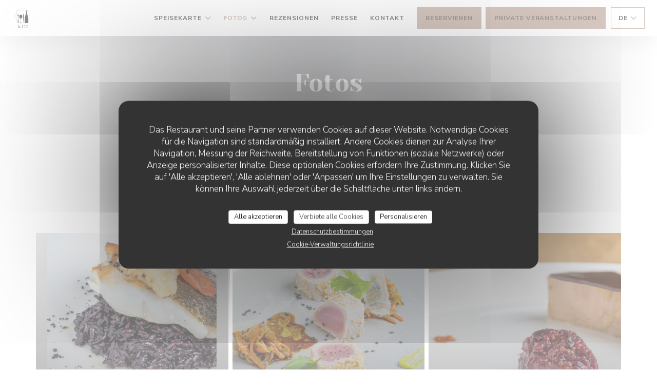

--- FILE ---
content_type: text/html; charset=UTF-8
request_url: https://www.restaurant-le122.fr/de/fotos/?4=
body_size: 15051
content:
<!DOCTYPE html>
<!--[if lt IE 7]>      <html class="no-js lt-ie9 lt-ie8 lt-ie7" lang="de"> <![endif]-->
<!--[if IE 7]>         <html class="no-js lt-ie9 lt-ie8" lang="de"> <![endif]-->
<!--[if IE 8]>         <html class="no-js lt-ie9" lang="de"> <![endif]-->
<!--[if gt IE 8]><!-->
<html class="no-js" lang="de">
	<!--<![endif]-->

	<head>
	<!-- Meta -->
	<meta charset="utf-8">
	<meta http-equiv="X-UA-Compatible" content="IE=edge" />
	<meta name="viewport" content="width=device-width, initial-scale=1">
	<title>Fotos, Ambiente, Gerichte</title>

	<!-- Includes -->
	<meta name="description" content="Entdecken Sie das Ambiente des Restaurants Le 122 | Paris..." />



<link rel="canonical" href="https://www.restaurant-le122.fr/de/fotos/" />

<!-- Facebook Like and Google -->
<meta property="og:title" content="Fotos, Ambiente, Gerichte " />
<meta property="og:type" content="website" />
<meta property="og:url" content="http://www.restaurant-le122.fr/de/fotos/?4=" />
<meta property="og:image" content="https://ugc.zenchef.com/1/0/6/2/1/5/0/0/4/8/8/1507569280_167/9a2752192643fe02732c14b9f4ba5ff1.website.jpg" />
<meta property="og:site_name" content="Zenchef" />
<meta property="fb:admins" content="685299127" />
<meta property="place:location:latitude" content="48.8571453" />
<meta property="place:location:longitude" content="2.3193589" />
<meta property="og:description" content="Entdecken Sie das Ambiente des Restaurants Le 122 | Paris..." />



<script>
	window.restaurantId = 1062;
	window.lang = "de";
	window.API_URL = "//api.zenchef.com/api/v1/";
</script>

	<link rel="alternate" hreflang="x-default" href="https://www.restaurant-le122.fr/fotos/?4=" />
<link rel="alternate" hreflang="de" href="https://www.restaurant-le122.fr/de/fotos/?4=" />
    <link rel="alternate" hreflang="en" href="https://www.restaurant-le122.fr/en/photos/?4=" />
    <link rel="alternate" hreflang="es" href="https://www.restaurant-le122.fr/es/fotografias/?4=" />
    <link rel="alternate" hreflang="it" href="https://www.restaurant-le122.fr/it/foto/?4=" />
    <link rel="alternate" hreflang="fr" href="https://www.restaurant-le122.fr/?4=" />
    <link rel="alternate" hreflang="pt" href="https://www.restaurant-le122.fr/pt/fotos/?4=" />
    <link rel="alternate" hreflang="ru" href="https://www.restaurant-le122.fr/ru/photos/?4=" />
    <link rel="alternate" hreflang="cs" href="https://www.restaurant-le122.fr/cs/fotografie/?4=" />
    <link rel="alternate" hreflang="ja" href="https://www.restaurant-le122.fr/ja/photos/?4=" />
    <link rel="alternate" hreflang="zh" href="https://www.restaurant-le122.fr/zh/photos/?4=" />
    <link rel="alternate" hreflang="nl" href="https://www.restaurant-le122.fr/nl/fotos/?4=" />
    <link rel="alternate" hreflang="el" href="https://www.restaurant-le122.fr/el/photos/?4=" />
	<link rel="shortcut icon" href="https://ugc.zenchef.com/1/0/6/2/1/5/1/7/0/8/7/1732618143_382/d957f9dcf0f37d80dd801abd531b58a7.thumb.png" />
	<!-- Preconnect to CDNs for faster resource loading -->
	<link rel="preconnect" href="https://cdnjs.cloudflare.com" crossorigin>
	<link rel="preconnect" href="https://fonts.googleapis.com" crossorigin>
	<link rel="preconnect" href="https://fonts.gstatic.com" crossorigin>

	<!-- Google Web Fonts -->
	
	<!-- Critical CSS Inline -->
	<style>
		/* Critical styles for above-the-fold content */
		body {margin: 0;}
        		.container {width: 100%; max-width: 1200px; margin: 0 auto;}
        	</style>

	<!-- Critical CSS -->
	<link rel="stylesheet" href="/css/globals/normalize.css">
	<link rel="stylesheet" href="/css/globals/accessibility.css">
	<link rel="stylesheet" href="/css/globals/11/b09584/_default_/_default_/style.css">

	<!-- Non-critical CSS -->
	<link rel="stylesheet" href="//cdnjs.cloudflare.com/ajax/libs/fancybox/3.5.7/jquery.fancybox.min.css" media="print" onload="this.media='all'">
	<link rel="stylesheet" href="/css/globals/backdrop.css" media="print" onload="this.media='all'">
	<link rel="stylesheet" href="/css/globals/shift-away-subtle.css" media="print" onload="this.media='all'">
	<link rel="stylesheet" href="/css/globals/icomoon.css" media="print" onload="this.media='all'">
	<link rel="stylesheet" href="/css/globals/fontawesome.css" media="print" onload="this.media='all'">
				<link rel="stylesheet" href="/css/globals/11/b09584/_default_/_default_/nav.css" media="print" onload="this.media='all'">
	<link rel="stylesheet" href="/css/globals/11/b09584/_default_/_default_/menus.css" media="print" onload="this.media='all'">
	<link rel="stylesheet" href="/css/css_11/b09584/_default_/_default_/main.css?v=23" media="print" onload="this.media='all'">

	<!-- Fallback for browsers without JS -->
	<noscript>
		<link rel="stylesheet" href="//cdnjs.cloudflare.com/ajax/libs/fancybox/3.5.7/jquery.fancybox.min.css">
		<link rel="stylesheet" href="/css/globals/backdrop.css">
		<link rel="stylesheet" href="/css/globals/shift-away-subtle.css">
		<link rel="stylesheet" href="/css/globals/icomoon.css">
		<link rel="stylesheet" href="/css/globals/fontawesome.css">
		<link rel="stylesheet" href="/css/globals/11/b09584/_default_/_default_/nav.css">
		<link rel="stylesheet" href="/css/globals/11/b09584/_default_/_default_/menus.css">
		<link rel="stylesheet" href="/css/css_11/b09584/_default_/_default_/main.css?v=23">
	</noscript>

	<style>
  </style>


	<!-- Widget URL -->
	<script>
		var hasNewBookingWidget = 1;
	</script>
</head>

	<body class="current-page-gallery">
		<a href="#main-content" class="skip-link sr-only-focusable">Zum Hauptinhalt springen</a>

		<!-- Header -->
		<nav class="nav " role="navigation" aria-label="Hauptnavigation">
	<div class="homelink">
			<a href="/de/?4=" title="Start Le 122 | Paris">	
			<img class="logo" src="https://ugc.zenchef.com/1/0/6/2/1/5/1/7/0/8/7/1732618143_382/d957f9dcf0f37d80dd801abd531b58a7.png" alt="Logo Le 122 | Paris"/>
		</a>
	</div>
	<div class="nav-items-wrap ">
		<ul class="nav__items">
	<!-- Menu -->
			<li class="nav__item dropdown-wrap nav__item--menus">
			<a title="Speisekarte" href="/de/menus-karte/?4=">Speisekarte <i class="fa fa-angle-down"></i></a>
			<ul class="dropdown">
									<li>
						<a href="/de/menus-karte/?4=#menu-441875">Carte & Menu</a>
					</li>
									<li>
						<a href="/de/menus-karte/?4=#menu-426379">Extrait de la Carte des Vins</a>
					</li>
							</ul>
		</li>
	
	<!-- Gallery -->
			<li class="nav__item dropdown-wrap nav__item--gallery">
			<a title="Fotos" href="/de/fotos/?4=">Fotos <i class="fa fa-angle-down"></i></a>
			<ul class="dropdown">
									<li>
						<a href="/de/fotos/?4=#quelques-plats"> Quelques plats</a>
					</li>
									<li>
						<a href="/de/fotos/?4=#nos-diffrents-espaces"> Nos différents espaces</a>
					</li>
				
									<li>
						<a href="/de/fotos/?4=#virtuelle-besichtigung">Virtuelle Besichtigung</a>
					</li>
							</ul>
		</li>
	
	
	<!-- Reviews -->
			<li class="nav__item nav__item--reviews">
			<a title="Rezensionen" href="/de/rezensionen/?4=">Rezensionen</a>
		</li>
	
	<!-- Events -->
	
	<!-- Press -->
			<li class="nav__item nav__item--press">
			<a title="Presse" href="/de/uber/?4=">Presse</a>
		</li>
	
	<!-- Restaurants -->
	
	<!-- Custom page -->
				
	<!-- Custom link -->
	
	<!-- Custom button -->
	
	<!-- Contact -->
	<li class="nav__item nav__item--contact">
		<a title="Kontakt" href="/de/kontaktinformationen/?4=">Kontakt</a>
	</li>

	<!-- Language -->
	
	<!-- Buttons -->
	</ul>

		<div class="nav__buttons">
			<!-- Buttons -->
			<div class="buttons-wrap-header">
							<a
			class="btn btn--std btn--booking iframe--widget"
            data-zc-action="open">
						Reservieren					</a>
	
		<a
		data-fancybox data-type='iframe'
		class="btn btn--std btn--privatization iframe--widget"
		href="https://bookings.zenchef.com/privatisation?rid=1062&lang=de&pid=1001&fullscreen&withCloseButton=1"
        rel="noreferer,noopener"
		target="_blank">
				Private Veranstaltungen			</a>
			</div>

			<!-- Language -->
			<div class="dropdown-wrap drodown-wrap--lang btn btn--light">
	<span>
				DE		<i class="fa fa-angle-down"></i>
	</span>
	<ul class="dropdown">
					<li class="lang lang-en">
				<a href="/en/photos/?4=">
										EN				</a>
			</li>
					<li class="lang lang-es">
				<a href="/es/fotografias/?4=">
										ES				</a>
			</li>
					<li class="lang lang-it">
				<a href="/it/foto/?4=">
										IT				</a>
			</li>
					<li class="lang lang-fr">
				<a href="/photos/?4=">
										FR				</a>
			</li>
					<li class="lang lang-pt">
				<a href="/pt/fotos/?4=">
										PT				</a>
			</li>
					<li class="lang lang-ru">
				<a href="/ru/photos/?4=">
										RU				</a>
			</li>
					<li class="lang lang-cs">
				<a href="/cs/fotografie/?4=">
										CS				</a>
			</li>
					<li class="lang lang-ja">
				<a href="/ja/photos/?4=">
										JA				</a>
			</li>
					<li class="lang lang-zh">
				<a href="/zh/photos/?4=">
										ZH				</a>
			</li>
					<li class="lang lang-nl">
				<a href="/nl/fotos/?4=">
										NL				</a>
			</li>
					<li class="lang lang-el">
				<a href="/el/photos/?4=">
										EL				</a>
			</li>
			</ul>
</div>

			<!-- Toggle Menu -->
			<div class="burger-button" onclick="display_burger_menu()" role="button" tabindex="0" aria-label="Menü öffnen/schließen" aria-expanded="false" aria-controls="burger-menu">
				<span class="burger-button__item"></span>
				<span class="burger-button__item"></span>
				<span class="burger-button__item"></span>
			</div>
		</div>
	</div>
</nav>

<!-- Burger Menu -->
<div class="burger-menu " id="burger-menu" role="dialog" aria-modal="true" aria-label="Hauptnavigation">
	<div class="burger-menu-items-wrap">
		<ul class="burger-menu__items">
			<!-- Menu -->
							<li class="burger-menu__item burger-menu__item--menus dropdown-wrap">
					<span>
						<a class="burger-menu__dropdown-link" title="Speisekarte" href="/de/menus-karte/?4=">Speisekarte</a>
						<i class="fa fa-angle-down" onclick="display_burger_dropdown(this)" role="button" tabindex="0" aria-label="Untermenü öffnen" aria-expanded="false"></i>
					</span>
					<ul class="dropdown">
													<li>
								<a onclick="remove_burger_menu()" href="/de/menus-karte/?4=#menu-441875">Carte & Menu</a>
							</li>
													<li>
								<a onclick="remove_burger_menu()" href="/de/menus-karte/?4=#menu-426379">Extrait de la Carte des Vins</a>
							</li>
											</ul>
				</li>
			
			<!-- Gallery -->
							<li class="burger-menu__item burger-menu__item--gallery dropdown-wrap">
					<span>
						<a class="burger-menu__dropdown-link" title="Fotos" href="/de/fotos/?4=">Fotos</a>
						<i class="fa fa-angle-down" onclick="display_burger_dropdown(this)" role="button" tabindex="0" aria-label="Untermenü öffnen" aria-expanded="false"></i>
					</span>
					<ul class="dropdown">
													<li>
								<a onclick="remove_burger_menu()" href="/de/fotos/?4=#quelques-plats"> Quelques plats</a>
							</li>
													<li>
								<a onclick="remove_burger_menu()" href="/de/fotos/?4=#nos-diffrents-espaces"> Nos différents espaces</a>
							</li>
						
													<li>
								<a onclick="remove_burger_menu()" href="/de/fotos/?4=#virtuelle-besichtigung">Virtuelle Besichtigung</a>
							</li>
											</ul>
				</li>
				
			
			<!-- Reviews -->
							<li class="burger-menu__item burger-menu__item--reviews">
					<a title="Rezensionen" href="/de/rezensionen/?4=">Rezensionen</a>
				</li>
			
			<!-- Events -->
			
			<!-- Press -->
							<li class="burger-menu__item burger-menu__item--press">
					<a title="Presse" href="/de/uber/?4=">Presse</a>
				</li>
			
			<!-- Restaurants -->
			
			<!-- Custom page -->
										
			<!-- Custom link -->
			
			<!-- Custom button -->
			
			<!-- Contact -->
			<li class="burger-menu__item burger-menu__item--contact">
				<a title="Kontakt" href="/de/kontaktinformationen/?4=">Kontakt</a>
			</li>
		</ul>

		<!-- Buttons -->
		<div class="buttons-wrap-header">
						<a
			class="btn btn--std btn--booking iframe--widget"
            data-zc-action="open">
						Reservieren					</a>
	
		<a
		data-fancybox data-type='iframe'
		class="btn btn--std btn--privatization iframe--widget"
		href="https://bookings.zenchef.com/privatisation?rid=1062&lang=de&pid=1001&fullscreen&withCloseButton=1"
        rel="noreferer,noopener"
		target="_blank">
				Private Veranstaltungen			</a>
		</div>

		<!-- Language -->
		<ul class="language-list">
			<li class="lang lang-en">
					<a class="btn-circle btn--small btn--ghost" href="/en/photos/?4=">
				EN			</a>
				</li>
			<li class="lang lang-es">
					<a class="btn-circle btn--small btn--ghost" href="/es/fotografias/?4=">
				ES			</a>
				</li>
			<li class="lang lang-it">
					<a class="btn-circle btn--small btn--ghost" href="/it/foto/?4=">
				IT			</a>
				</li>
			<li class="lang lang-fr">
					<a class="btn-circle btn--small btn--ghost" href="/photos/?4=">
				FR			</a>
				</li>
			<li class="lang lang-pt">
					<a class="btn-circle btn--small btn--ghost" href="/pt/fotos/?4=">
				PT			</a>
				</li>
			<li class="lang lang-ru">
					<a class="btn-circle btn--small btn--ghost" href="/ru/photos/?4=">
				RU			</a>
				</li>
			<li class="lang lang-cs">
					<a class="btn-circle btn--small btn--ghost" href="/cs/fotografie/?4=">
				CS			</a>
				</li>
			<li class="lang lang-ja">
					<a class="btn-circle btn--small btn--ghost" href="/ja/photos/?4=">
				JA			</a>
				</li>
			<li class="lang lang-zh">
					<a class="btn-circle btn--small btn--ghost" href="/zh/photos/?4=">
				ZH			</a>
				</li>
			<li class="lang lang-nl">
					<a class="btn-circle btn--small btn--ghost" href="/nl/fotos/?4=">
				NL			</a>
				</li>
			<li class="lang lang-el">
					<a class="btn-circle btn--small btn--ghost" href="/el/photos/?4=">
				EL			</a>
				</li>
	</ul>

		<!-- Social media -->
			<ul class="social-media-wrap">
					<li  >
				<a class="btn-square btn--light" href="https://www.facebook.com/restaurant.Le122/?fref=ts" rel="noreferer,noopener" target="_blank" title="Facebook">
					<i class="fab fa-facebook" aria-hidden="true"></i>
					<span class="sr-only">Facebook ((öffnet ein neues Fenster))</span>
				</a>
			</li>
		
		
					<li  >
				<a class="btn-square btn--light" href="https://www.instagram.com/restaurant_le122/?hl=fr" rel="noreferer,noopener" target="_blank" title="Instagram">
					<i class="fab fa-instagram" aria-hidden="true"></i>
					<span class="sr-only">Instagram ((öffnet ein neues Fenster))</span>
				</a>
			</li>
			</ul>
	</div>
</div>

<!-- Hero Picture -->
<div class="hero-picture hero-picture--small reveal" style="background-image: url('https://www.restaurant-le122.fr/i/le-122-paris/1/0/6/2/1/5/0/0/4/8/8/1506010558_391/f7196e815ea96788fdc3fd47c38edb4d.small_original.jpg');">
	<div class="hero-picture__content page-content page-content--xl">
		<h1 class="hero-picture__title text--center reveal-2">Fotos</h1>
	</div>
</div>
<div class="page-content-wrap grid grid-1-col grid-gap-md">
	<section class="s--gallery page-content page-content--xl reveal">
		<div class="albums-wrap reveal-1">
						<div class="album album--gallery" id="quelques-plats">
				<h2 class="album__title">Quelques plats</h2>
								<div class="album__photos grid grid-3-col grid-gap-xs">
											<a class="album__link" href="https://www.restaurant-le122.fr/i/le-122-paris-371833/1/0/6/2/1/5/0/0/4/8/8/1507569280_167/9a2752192643fe02732c14b9f4ba5ff1.jpg" data-fancybox="images">
							<img class="album__photo" src="https://www.restaurant-le122.fr/i/le-122-paris-371833/1/0/6/2/1/5/0/0/4/8/8/1507569280_167/9a2752192643fe02732c14b9f4ba5ff1.website.jpg" alt="Le 122 | Paris " title="Le 122 | Paris ">
							
							
							<div class="album-photo__overlay">
								<i class="fas fa-expand-alt"></i>
							</div>
						</a>
											<a class="album__link" href="https://www.restaurant-le122.fr/i/le-122-paris-691923/1/0/6/2/1/5/0/3/0/1/9/1732620923_412/060b460228814bc2455a1554c1539249.jpg" data-fancybox="images">
							<img class="album__photo" src="https://www.restaurant-le122.fr/i/le-122-paris-691923/1/0/6/2/1/5/0/3/0/1/9/1732620923_412/060b460228814bc2455a1554c1539249.website.jpg" alt="Le 122 | Paris " title="Le 122 | Paris ">
							
							
							<div class="album-photo__overlay">
								<i class="fas fa-expand-alt"></i>
							</div>
						</a>
											<a class="album__link" href="https://www.restaurant-le122.fr/i/le-122-paris-691924/1/0/6/2/1/5/0/3/0/1/9/1732620936_466/680c3b1ad290105006829cb76feb463a.jpg" data-fancybox="images">
							<img class="album__photo" src="https://www.restaurant-le122.fr/i/le-122-paris-691924/1/0/6/2/1/5/0/3/0/1/9/1732620936_466/680c3b1ad290105006829cb76feb463a.website.jpg" alt="Le 122 | Paris " title="Le 122 | Paris ">
							
							
							<div class="album-photo__overlay">
								<i class="fas fa-expand-alt"></i>
							</div>
						</a>
											<a class="album__link" href="https://www.restaurant-le122.fr/i/le-122-paris-691925/1/0/6/2/1/5/0/3/0/1/9/1732620945_438/9f4d3aa6bc141a7d9067a2c0afea9a41.jpg" data-fancybox="images">
							<img class="album__photo" src="https://www.restaurant-le122.fr/i/le-122-paris-691925/1/0/6/2/1/5/0/3/0/1/9/1732620945_438/9f4d3aa6bc141a7d9067a2c0afea9a41.website.jpg" alt="Le 122 | Paris " title="Le 122 | Paris ">
							
							
							<div class="album-photo__overlay">
								<i class="fas fa-expand-alt"></i>
							</div>
						</a>
											<a class="album__link" href="https://www.restaurant-le122.fr/i/le-122-paris-691926/1/0/6/2/1/5/0/3/0/1/9/1732620957_269/a0c42e27c3c44cd1071430496ba2f6d7.jpg" data-fancybox="images">
							<img class="album__photo" src="https://www.restaurant-le122.fr/i/le-122-paris-691926/1/0/6/2/1/5/0/3/0/1/9/1732620957_269/a0c42e27c3c44cd1071430496ba2f6d7.website.jpg" alt="Le 122 | Paris " title="Le 122 | Paris ">
							
							
							<div class="album-photo__overlay">
								<i class="fas fa-expand-alt"></i>
							</div>
						</a>
											<a class="album__link" href="https://www.restaurant-le122.fr/i/le-122-paris-691927/1/0/6/2/1/5/0/3/0/1/9/1732620970_138/f9d29dc97adbda100b15a3dc5d1e2275.jpg" data-fancybox="images">
							<img class="album__photo" src="https://www.restaurant-le122.fr/i/le-122-paris-691927/1/0/6/2/1/5/0/3/0/1/9/1732620970_138/f9d29dc97adbda100b15a3dc5d1e2275.website.jpg" alt="Le 122 | Paris " title="Le 122 | Paris ">
							
							
							<div class="album-photo__overlay">
								<i class="fas fa-expand-alt"></i>
							</div>
						</a>
									</div>
			</div>
					<div class="album album--gallery" id="nos-diffrents-espaces">
				<h2 class="album__title">Nos différents espaces</h2>
								<div class="album__photos grid grid-3-col grid-gap-xs">
											<a class="album__link" href="https://www.restaurant-le122.fr/i/le-122-paris-691932/1/0/6/2/1/5/0/3/0/1/9/1732622830_204/233cad48064a4a787f4422d2f23b6a90.jpg" data-fancybox="images">
							<img class="album__photo" src="https://www.restaurant-le122.fr/i/le-122-paris-691932/1/0/6/2/1/5/0/3/0/1/9/1732622830_204/233cad48064a4a787f4422d2f23b6a90.website.jpg" alt="Le 122 | Paris " title="Le 122 | Paris ">
							
							
							<div class="album-photo__overlay">
								<i class="fas fa-expand-alt"></i>
							</div>
						</a>
											<a class="album__link" href="https://www.restaurant-le122.fr/i/le-122-paris-691931/1/0/6/2/1/5/0/3/0/1/9/1732622806_172/6e89f3614dbb9373c8f9b08f9e98d55f.jpg" data-fancybox="images">
							<img class="album__photo" src="https://www.restaurant-le122.fr/i/le-122-paris-691931/1/0/6/2/1/5/0/3/0/1/9/1732622806_172/6e89f3614dbb9373c8f9b08f9e98d55f.website.jpg" alt="Le 122 | Paris " title="Le 122 | Paris ">
							
							
							<div class="album-photo__overlay">
								<i class="fas fa-expand-alt"></i>
							</div>
						</a>
											<a class="album__link" href="https://www.restaurant-le122.fr/i/le-122-paris-691934/1/0/6/2/1/5/0/3/0/1/9/1732622860_406/a4e76ccf4e6410aad5b5416d829d2aef.jpg" data-fancybox="images">
							<img class="album__photo" src="https://www.restaurant-le122.fr/i/le-122-paris-691934/1/0/6/2/1/5/0/3/0/1/9/1732622860_406/a4e76ccf4e6410aad5b5416d829d2aef.website.jpg" alt="Le 122 | Paris " title="Le 122 | Paris ">
							
							
							<div class="album-photo__overlay">
								<i class="fas fa-expand-alt"></i>
							</div>
						</a>
									</div>
			</div>
				</div>
	</section>

			<section class="s--virtual-tour page-content page-content--xl reveal">
			<div class="reveal-1">
					<div class="widget-virtualtour" id="virtuelle-besichtigung">
		<h2>Virtuelle Besichtigung</h2>
						<div class="iframe-wrap">
			<iframe scrolling="no" src="https://goo.gl/maps/m7j4WnPmpEfLRLEM8"></iframe>
		</div>
	</div>
			</div>
		</section>
	</div>

<footer>
	<div class="footer__top">
		<div class="footer-top__content page-content page-content--xl text--sm grid grid-4-col grid-gap-md">
			<div class="footer__infos">
				<h3>Le 122 | Paris</h3>
				<div class="grid grid-1-col grid-gap-xs">
					<a class="restaurant-address" href="https://www.google.com/maps/dir/?api=1&destination=Le+122+%7C+Paris+122%2C+rue+de+Grenelle++75007+Paris+fr" target="_blank" rel="noreferer,noopener">
	122, rue de Grenelle		75007 Paris	<span class="sr-only"> ((öffnet ein neues Fenster))</span>
</a>
					<a class="restaurant-phone" href="tel:0145560742">01 45 56 07 42</a>                    				</div>
			</div>
			<div class="footer__btns">
				<h5>Reservierung</h5>
				<hr class="divider--white divider--small">
				<div class="grid grid-1-col grid-gap-sm">
								<a
			class="btn btn--std btn--small btn--booking iframe--widget"
            data-zc-action="open">
						Reservieren					</a>
	
		<a
		data-fancybox data-type='iframe'
		class="btn btn--std btn--small btn--privatization iframe--widget"
		href="https://bookings.zenchef.com/privatisation?rid=1062&lang=de&pid=1001&fullscreen&withCloseButton=1"
        rel="noreferer,noopener"
		target="_blank">
				Private Veranstaltungen			</a>
				</div>
			</div>
			<div class="footer__socials">
				<h5>Uns folgen</h5>
				<hr class="divider--white divider--small">
					<ul class="social-media-wrap">
					<li  >
				<a class="btn-square btn--light btn--small" href="https://www.facebook.com/restaurant.Le122/?fref=ts" rel="noreferer,noopener" target="_blank" title="Facebook">
					<i class="fab fa-facebook" aria-hidden="true"></i>
					<span class="sr-only">Facebook ((öffnet ein neues Fenster))</span>
				</a>
			</li>
		
		
					<li  >
				<a class="btn-square btn--light btn--small" href="https://www.instagram.com/restaurant_le122/?hl=fr" rel="noreferer,noopener" target="_blank" title="Instagram">
					<i class="fab fa-instagram" aria-hidden="true"></i>
					<span class="sr-only">Instagram ((öffnet ein neues Fenster))</span>
				</a>
			</li>
			</ul>
				<a data-fancybox data-type="iframe" href="//nl.zenchef.com/optin-form.php?rpid=rpid_2309433C&lang=de" class="btn btn--std btn--small btn--newsletter" rel="noreferer,noopener" target="_blank">
		Newsletter	</a>
			</div>
						<div class="footer__rewards">
				<h5>Belohnungen</h5>
				<hr class="divider--white divider--small">
					<div class="rewards-wrap">
		
					<div class="reward tippy" data-tippy-content="Fait Maison">
				<img src="/img/rewards/reward_fait-maison.png" alt="Fait maison"/>
			</div>
		
				
		
		
		
					<div class="reward tippy" data-tippy-content="Restaurant de qualité - Collège Culinaire de France">
				<img src="/img/rewards/reward_restaurant_de_qualite.png" alt="Restaurant de qualité"/>
			</div>
		
					<div class="reward tippy" data-tippy-content="Produits ici cuisines ici">
				<img src="/img/rewards/reward_produits-ici-cuisines-ici.png" alt="Produits ici cuisines ici"/>
			</div>
		
		
		
		
		<!--  -->
	</div>
			</div>
					</div>
	</div>
	<div class="footer__bottom">
		<div class="footer-bottom__content flex-wrap page-content page-content--xl text--sm">
			<p class="footer__copyright">
	&copy; 2026 Le 122 | Paris — Webseite des Restaurants erstellt von 	<a href="https://www.zenchef.com/" rel="noopener" target="_blank" class="zcf-link">Zenchef<span class="sr-only"> ((öffnet ein neues Fenster))</span></a>
</p>
			<p class="footer__links">
    	<a class="separator-tiny" href="/de/impressum/?4=" rel="nofollow" target="_blank">Impressum<span class="sr-only"> ((öffnet ein neues Fenster))</span></a>
	<a class="separator-tiny" href="https://bookings.zenchef.com/gtc?rid=1062&host=www.restaurant-le122.fr" rel="nofollow" target="_blank">Nutzungsbedingungen<span class="sr-only"> ((öffnet ein neues Fenster))</span></a>
	<a class="separator-tiny" href="/de/datenschutzrichtlinie/?4=" rel="nofollow" target="_blank">Politik zum Schutz personenbezogener Daten<span class="sr-only"> ((öffnet ein neues Fenster))</span></a>
	<a class="separator-tiny" href="/de/cookie-richtlinie/?4=" rel="nofollow" target="_blank">Cookies<span class="sr-only"> ((öffnet ein neues Fenster))</span></a>
</p>
		</div>
	</div>
</footer>

<!-- Loader -->
<div class="loader-wrap loader-wrap--">
	<div class="loader">
		<div class="homelink">
			<a href="/de/?4=" title="Start Le 122 | Paris">	
			<img class="logo" src="https://ugc.zenchef.com/1/0/6/2/1/5/1/7/0/8/7/1732618143_382/d957f9dcf0f37d80dd801abd531b58a7.png" alt="Logo Le 122 | Paris"/>
		</a>
	</div>	</div>
</div>
<!-- JS -->
<script>
	var template = '11';
	var templateIdForWidget = '11';
</script>
<script src="//ajax.googleapis.com/ajax/libs/jquery/3.4.1/jquery.min.js"></script>
<script src="/js/libs/jquery.form.js?v=23"></script>
<script src="/js/libs/jquery.validate.js?v=23"></script>
<script src="/js/libs/jquery.validate.ajax.js?v=23"></script>
<!-- <script src="/js/libs/modernizr-3.6.0.min.js?v=23"></script> -->
<script src="//cdnjs.cloudflare.com/ajax/libs/fancybox/3.5.7/jquery.fancybox.min.js"></script>
<script src="/js/libs/popper.min.js?v=23"></script>
<script src="/js/libs/tippy-bundle.iife.min.js?v=23"></script>

<script src="/js/globals/script.js?v=23"></script>
<script src="/js/globals/getRestoIdKonamiCode.js?v=23"></script>

	<script src="/js/js_11/main.js?v=23"></script>




<!-- Includes -->
<div id="modal-contact" class="modal" style="display: none; max-width: 500px;">
	<h3>Sie möchten Kontakt mit uns aufnehmen? <br />
Füllen Sie das untenstehende Formular aus!</h3>
	<form name="contact-form" class="form" id="contact-form" action="#" novalidate="novalidate">
	<input type="hidden" name="restaurant_public_id" id="restaurant_public_id" value="rpid_2309433C">
	<input type="hidden" name="lang" id="lang" value="de">
	<input type="hidden" name="token" id="token" value="bcb5a810ceda2282216529a241d3a8f4">

	<div class="input--small">
		<input type="text" name="firstname" id="firstname" value="" placeholder="Vorname *" aria-label="Vorname" autocomplete="given-name" required="required" aria-required="true" title="Dieses Feld ist verpflichtend">
	</div>

	<div class="input--small">
		<input type="text" name="lastname" id="lastname" value="" placeholder="Name *" aria-label="Name" autocomplete="family-name" required="required" aria-required="true" title="Dieses Feld ist verpflichtend">
	</div>

	<div class="input--small">
		<input type="email" name="email" id="email" value="" placeholder="Ihre E-Mail-Adresse *" aria-label="Ihre E-Mail-Adresse" autocomplete="email" required="required" aria-required="true" title="Dieses Feld ist verpflichtend" data-msg-email="Geben Sie bitte eine gültige E-Mail-Adresse an">
	</div>

	<div class="input--small">
		<input type="text" name="phone" id="phone" value="" placeholder="Telefon *" aria-label="Telefon" autocomplete="tel" required="required" aria-required="true" title="Dieses Feld ist verpflichtend">
	</div>

	<div class="input--full">
		<textarea name="message" id="message" placeholder="Nachricht" aria-label="Nachricht" rows="6"></textarea>
	</div>
        <div class="input--full" style="font-size:10px !important;">
        Gemäß den Datenschutzbestimmungen haben Sie das Recht, Werbeanrufe abzulehnen. Sie können sich in die Robinsonliste eintragen lassen unter <a href="https://www.robinsonliste.de" target="_blank" rel="noopener noreferrer">robinsonliste.de</a>. Weitere Informationen zur Datenverarbeitung finden Sie in unserer <a href="/de/datenschutzrichtlinie/?4=" target="_blank">Datenschutzerklärung</a>.    </div>
    
	<input class="btn btn--std input--full" type="submit" id="send" value="Senden">

	<div class="step2 hidden">
		<strong>Dankeschön! </strong>Wir haben Ihre Nachricht erhalten. Wir werden uns so schnell wie möglich bei Ihnen melden.<br>Für eine Reservierungsanfrage klicken Sie bitte direkt auf die Schaltfläche Buchen.	</div>
</form>
</div>    <script id="restaurantJsonLd" type="application/ld+json">
{
    "@context":"https://schema.googleapis.com"
    ,"@type":"Restaurant"
    ,"@id":"https://www.restaurant-le122.fr"
    ,"image":"https://ugc.zenchef.com/1/0/6/2/1/5/0/0/4/8/8/1507569280_167/9a2752192643fe02732c14b9f4ba5ff1.website.jpg"
    ,"name":"Le 122 | Paris"
    ,"address":{
        "@type":"PostalAddress",
        "addressLocality":"Paris",
        "postalCode":"75007",
        "streetAddress":"122, rue de Grenelle",
        "addressCountry":"FR",
        "addressRegion":"Paris"
    }
    ,"priceRange":"€€€"
    ,"servesCuisine":["Mittelmeer","","traditionelle kreative Franz\u00f6sisch K\u00fcche","Kreative K\u00fcche","Moderne K\u00fcche","Mittagsmen\u00fc","Franz\u00f6sisch Gastronomie","Franz\u00f6sisch K\u00fcche, kombiniert mit traditionellen Gerichten (Suppen, Eint\u00f6pfe, Spanferkel) und Aromen von heute (Lammschulter bei niedriger Temperatur, Seebarsch a la Plancha gekocht ...)","Neo-Bistro","Fr\u00fchst\u00fcck","Traditionelle K\u00fcche","Semi Gourmet","Bistronomique","modern","Traditionelle Franz\u00f6sisch"]    ,"telephone":"0145560742"
    ,"url":"https://www.restaurant-le122.fr"
    ,"geo":{
        "@type":"GeoCoordinates",
        "latitude":"48.8571453",
        "longitude":"2.3193589"
    }
        ,"logo":"https://ugc.zenchef.com/1/0/6/2/1/5/0/0/4/8/8/1507569280_167/9a2752192643fe02732c14b9f4ba5ff1.website.jpg"
    
        ,"potentialAction":[
    {
        "@type":"ReserveAction",
        "target":{
            "@type":"EntryPoint",
            "urlTemplate":"https://www.restaurant-le122.fr/de/einen-tisch-reservieren/?lang=de&4=&rid=1062",
            "inLanguage":"de",
            "actionPlatform":[
                "http://schema.org/MobileWebPlatform",
                "http://schema.org/DesktopWebPlatform",
                "http://schema.org/IOSPlatform",
                "http://schema.org/AndroidPlatform"
            ]
        },
        "result":{
            "@type":"FoodEstablishmentReservation",
            "name":"Reservieren"
        }
    }
    ]
    
        ,"aggregateRating": {
        "@type": "AggregateRating",
	    "worstRating": "0",
	    "bestRating": "5",
	    "ratingValue": "4.8",
	    "ratingCount": "1197"
	}
	
        ,"acceptsReservations" : "yes"
    
    ,"hasMenu":"https://www.restaurant-le122.fr/de/menus-karte/"

    
    
    
    
                ,"award": ""
            
        ,"photo": [
    
                        {
                            "@type": "ImageObject",
                            "caption": "",
                            "thumbnail": "https://ugc.zenchef.com/1/0/6/2/1/5/0/0/4/8/8/1507569280_167/9a2752192643fe02732c14b9f4ba5ff1.thumb.jpg",
                            "contentUrl": "https://ugc.zenchef.com/1/0/6/2/1/5/0/0/4/8/8/1507569280_167/9a2752192643fe02732c14b9f4ba5ff1.clandscape_hd.jpg",
                            "representativeOfPage": "true"
                        },
                        {
                            "@type": "ImageObject",
                            "caption": "",
                            "thumbnail": "https://ugc.zenchef.com/1/0/6/2/1/5/0/3/0/1/9/1732620923_412/060b460228814bc2455a1554c1539249.thumb.jpg",
                            "contentUrl": "https://ugc.zenchef.com/1/0/6/2/1/5/0/3/0/1/9/1732620923_412/060b460228814bc2455a1554c1539249.clandscape_hd.jpg",
                            "representativeOfPage": "true"
                        },
                        {
                            "@type": "ImageObject",
                            "caption": "",
                            "thumbnail": "https://ugc.zenchef.com/1/0/6/2/1/5/0/3/0/1/9/1732620936_466/680c3b1ad290105006829cb76feb463a.thumb.jpg",
                            "contentUrl": "https://ugc.zenchef.com/1/0/6/2/1/5/0/3/0/1/9/1732620936_466/680c3b1ad290105006829cb76feb463a.clandscape_hd.jpg",
                            "representativeOfPage": "true"
                        },
                        {
                            "@type": "ImageObject",
                            "caption": "",
                            "thumbnail": "https://ugc.zenchef.com/1/0/6/2/1/5/0/3/0/1/9/1732620945_438/9f4d3aa6bc141a7d9067a2c0afea9a41.thumb.jpg",
                            "contentUrl": "https://ugc.zenchef.com/1/0/6/2/1/5/0/3/0/1/9/1732620945_438/9f4d3aa6bc141a7d9067a2c0afea9a41.clandscape_hd.jpg",
                            "representativeOfPage": "true"
                        },
                        {
                            "@type": "ImageObject",
                            "caption": "",
                            "thumbnail": "https://ugc.zenchef.com/1/0/6/2/1/5/0/3/0/1/9/1732620957_269/a0c42e27c3c44cd1071430496ba2f6d7.thumb.jpg",
                            "contentUrl": "https://ugc.zenchef.com/1/0/6/2/1/5/0/3/0/1/9/1732620957_269/a0c42e27c3c44cd1071430496ba2f6d7.clandscape_hd.jpg",
                            "representativeOfPage": "true"
                        },
                        {
                            "@type": "ImageObject",
                            "caption": "",
                            "thumbnail": "https://ugc.zenchef.com/1/0/6/2/1/5/0/3/0/1/9/1732620970_138/f9d29dc97adbda100b15a3dc5d1e2275.thumb.jpg",
                            "contentUrl": "https://ugc.zenchef.com/1/0/6/2/1/5/0/3/0/1/9/1732620970_138/f9d29dc97adbda100b15a3dc5d1e2275.clandscape_hd.jpg",
                            "representativeOfPage": "true"
                        },
                        {
                            "@type": "ImageObject",
                            "caption": "",
                            "thumbnail": "https://ugc.zenchef.com/1/0/6/2/1/5/0/3/0/1/9/1732622830_204/233cad48064a4a787f4422d2f23b6a90.thumb.jpg",
                            "contentUrl": "https://ugc.zenchef.com/1/0/6/2/1/5/0/3/0/1/9/1732622830_204/233cad48064a4a787f4422d2f23b6a90.clandscape_hd.jpg",
                            "representativeOfPage": "true"
                        },
                        {
                            "@type": "ImageObject",
                            "caption": "",
                            "thumbnail": "https://ugc.zenchef.com/1/0/6/2/1/5/0/3/0/1/9/1732622806_172/6e89f3614dbb9373c8f9b08f9e98d55f.thumb.jpg",
                            "contentUrl": "https://ugc.zenchef.com/1/0/6/2/1/5/0/3/0/1/9/1732622806_172/6e89f3614dbb9373c8f9b08f9e98d55f.clandscape_hd.jpg",
                            "representativeOfPage": "true"
                        },
                        {
                            "@type": "ImageObject",
                            "caption": "",
                            "thumbnail": "https://ugc.zenchef.com/1/0/6/2/1/5/0/3/0/1/9/1732622860_406/a4e76ccf4e6410aad5b5416d829d2aef.thumb.jpg",
                            "contentUrl": "https://ugc.zenchef.com/1/0/6/2/1/5/0/3/0/1/9/1732622860_406/a4e76ccf4e6410aad5b5416d829d2aef.clandscape_hd.jpg",
                            "representativeOfPage": "true"
                        }    ]
    
    
    }
</script><script src="/js/libs/tarteaucitron/tarteaucitron.js?v=3"></script>
<style>
    /* Hide tarteaucitron button icons */
    #tarteaucitronRoot .tarteaucitronCheck::before,
    #tarteaucitronRoot .tarteaucitronCross::before,
    #tarteaucitronRoot .tarteaucitronPlus::before {
        display: none !important;
    }
    
    /* Remove text shadow from Allow/Deny buttons */
    #tarteaucitronRoot .tarteaucitronAllow,
    #tarteaucitronRoot .tarteaucitronDeny {
        text-shadow: none !important;
    }
    
    /* Replace icon with Cookies button */
    #tarteaucitronIcon #tarteaucitronManager {
        background: #333;
        border-radius: 4px !important;
        padding: 10px 20px !important;
    }
    
    #tarteaucitronIcon #tarteaucitronManager img {
        display: none !important;
    }
    
    #tarteaucitronIcon #tarteaucitronManager:after {
        content: "🍪";
        color: #fff;
        font-size: 20px !important;
        line-height: 1;
    }
    
    #tarteaucitronIcon #tarteaucitronManager:hover {
        background: #555;
    }
    
    /* Change button colors to neutral (no red/green) */
    #tarteaucitronRoot .tarteaucitronAllow,
    #tarteaucitronRoot .tarteaucitronDeny {
        background-color: #ffffff !important;
        color: #333333 !important;
        border: 1px solid #cccccc !important;
    }
    
    #tarteaucitronRoot .tarteaucitronAllow:hover,
    #tarteaucitronRoot .tarteaucitronDeny:hover {
        background-color: #f5f5f5 !important;
    }
    
    /* Visual feedback for selected state - change background color */
    #tarteaucitronRoot .tarteaucitronIsAllowed .tarteaucitronAllow {
        background-color: #4a90e2 !important;
        color: #ffffff !important;
        border-color: #4a90e2 !important;
    }
    
    #tarteaucitronRoot .tarteaucitronIsDenied .tarteaucitronDeny {
        background-color: #7a7a7a !important;
        color: #ffffff !important;
        border-color: #7a7a7a !important;
    }
    
    /* Reduce font size for disclaimer paragraph */
    #tarteaucitronInfo {
        font-size: 13px !important;
        line-height: 1.4 !important;
    }
    
    /* Also apply neutral colors to Accept All/Deny All buttons */
    #tarteaucitronRoot #tarteaucitronAllAllowed,
    #tarteaucitronRoot #tarteaucitronAllDenied,
    #tarteaucitronRoot .tarteaucitronCTAButton {
        background-color: #ffffff !important;
        color: #333333 !important;
        border: 1px solid #cccccc !important;
    }
    
    #tarteaucitronRoot #tarteaucitronAllAllowed:hover,
    #tarteaucitronRoot #tarteaucitronAllDenied:hover,
    #tarteaucitronRoot .tarteaucitronCTAButton:hover {
        background-color: #f5f5f5 !important;
    }
    
    /* When Accept All is clicked */
    #tarteaucitronRoot #tarteaucitronAllAllowed:active,
    #tarteaucitronRoot #tarteaucitronAllAllowed:focus {
        background-color: #4a90e2 !important;
        color: #ffffff !important;
    }
    
    /* When Deny All is clicked */
    #tarteaucitronRoot #tarteaucitronAllDenied:active,
    #tarteaucitronRoot #tarteaucitronAllDenied:focus {
        background-color: #7a7a7a !important;
        color: #ffffff !important;
    }
    
    /* Style cookie policy and privacy policy as white text links */
    #tarteaucitron #tarteaucitronCookiePolicyUrlDialog,
    #tarteaucitron #tarteaucitronPrivacyUrlDialog {
        background: transparent !important;
        color: #fff !important;
        font-size: 13px !important;
        margin-bottom: 3px !important;
        margin-left: 7px !important;
        padding: 0 !important;
        border: 0 !important;
        border-radius: 0 !important;
        display: inline-block !important;
        line-height: normal !important;
        font-family: inherit !important;
        font-weight: normal !important;
        text-align: center !important;
        vertical-align: baseline !important;
        cursor: pointer !important;
        text-decoration: underline !important;
    }
    
    #tarteaucitron #tarteaucitronCookiePolicyUrlDialog:hover,
    #tarteaucitron #tarteaucitronPrivacyUrlDialog:hover {
        text-decoration: none !important;
    }
    
    /* For the ones in the alert banner */
    #tarteaucitronAlertBig #tarteaucitronCookiePolicyUrl,
    #tarteaucitronAlertBig #tarteaucitronPrivacyUrl {
        background: transparent !important;
        color: #fff !important;
        font-size: 13px !important;
        margin-bottom: 3px !important;
        margin-left: 7px !important;
        padding: 0 !important;
        display: inline-block !important;
        cursor: pointer !important;
        text-decoration: underline !important;
        border: 0 !important;
    }
    
    #tarteaucitronAlertBig #tarteaucitronCookiePolicyUrl:hover,
    #tarteaucitronAlertBig #tarteaucitronPrivacyUrl:hover {
        text-decoration: none !important;
    }
    
    /* Change font size from 16px to 13px for all these buttons */
    #tarteaucitronAlertBig #tarteaucitronCloseAlert,
    #tarteaucitronAlertBig #tarteaucitronPersonalize,
    #tarteaucitronAlertBig #tarteaucitronPersonalize2,
    .tarteaucitronCTAButton,
    #tarteaucitronRoot .tarteaucitronDeny,
    #tarteaucitronRoot .tarteaucitronAllow {
        font-size: 13px !important;
    }
    
    /* Ensure consistent border radius for action buttons only */
    #tarteaucitronAlertBig #tarteaucitronCloseAlert {
        border-radius: 4px !important;
    }
</style>
<script>
    // Define Waze embed service
    tarteaucitron.services = tarteaucitron.services || {};
    tarteaucitron.services.wazeembed = {
        "key": "wazeembed",
        "type": "api",
        "name": "Waze Map (Google)",
        "uri": "https://www.waze.com/legal/privacy",
        "needConsent": true,
        "cookies": ['NID', 'SID', 'HSID', 'APISID', 'SAPISID', '1P_JAR'],
        "js": function () {
            "use strict";
            tarteaucitron.fallback(['wazeembed'], function (x) {
                var frame_title = tarteaucitron.getElemAttr(x, "title") || 'Waze map iframe',
                    width = tarteaucitron.getElemAttr(x, "data-width") || '100%',
                    height = tarteaucitron.getElemAttr(x, "data-height") || '400',
                    url = tarteaucitron.getElemAttr(x, "data-url");

                return '<iframe title="' + frame_title + '" src="' + url + '" width="' + width + '" height="' + height + '" style="border: 0; width: 100%;" allowfullscreen></iframe>';
            });
        },
        "fallback": function () {
            "use strict";
            var id = 'wazeembed';
            tarteaucitron.fallback(['wazeembed'], function (elem) {
                elem.style.width = '100%';
                elem.style.height = '400px';
                return tarteaucitron.engage(id);
            });
        }
    };

    $(document).ready(function() {
        //Facebook
        (tarteaucitron.job = tarteaucitron.job || []).push('facebook');

        //Twitter
        (tarteaucitron.job = tarteaucitron.job || []).push('twitter');

        //Google jsAPI
        (tarteaucitron.job = tarteaucitron.job || []).push('jsapi');
        
        //Waze Maps
        (tarteaucitron.job = tarteaucitron.job || []).push('wazeembed');

        
        
        
        tarteaucitron.init({
            "hashtag": "#tarteaucitron",
            "highPrivacy": true,
            "orientation": "middle",
            "adblocker": false,
            "showAlertSmall": false,
            "cookieslist": true,
            "removeCredit": true,
            "mandatory": true,
            "mandatoryCta": false,
            "iconPosition": "BottomLeft",
            "googleConsentMode": true,
            "showDetailsOnClick": false,
            "privacyUrl": "/de/datenschutzrichtlinie/?4=",
            "cookiePolicyUrl": "/de/cookie-richtlinie/?4=",
        });

    });
</script>
<!-- Zenchef Widget SDK -->
<script>;(function (d, s, id) {const el = d.getElementsByTagName(s)[0]; if (d.getElementById(id) || el.parentNode == null) {return;} var js = d.createElement(s);  js.id = id; js.async = true; js.src = 'https://sdk.zenchef.com/v1/sdk.min.js';  el.parentNode.insertBefore(js, el); })(document, 'script', 'zenchef-sdk')</script>
<div
        class="zc-widget-config"
        data-restaurant="1062"
        data-lang="de"
></div>
</body>

</html>


--- FILE ---
content_type: text/html; charset=utf-8
request_url: https://bookings.zenchef.com/results?sdk=1&withCloseButton=1&rid=1062&lang=de&showCollapsed=1
body_size: 48892
content:
<!DOCTYPE html><html lang="de"><head><meta charSet="utf-8"/><meta name="viewport" content="width=device-width"/><meta name="next-head-count" content="2"/><script type="text/javascript" src="https://d3f8478c3e24.edge.captcha-sdk.awswaf.com/d3f8478c3e24/jsapi.js"></script><link rel="shortcut icon" type="image/x-icon" href="/favicon.ico"/><script>document.addEventListener('touchstart', function() {});</script><style>
            html,
            body {
              touch-action: auto;
            }
            body {
              font-family:
                DM Sans,
                Helvetica,
                sans-serif;
              margin: 0;
              font-size: 13px;
              background-color: transparent;
            .os-theme-zenchef {
                --os-size: 8px;
              }
            }

            @media (max-width: 500px) {
              body {
                background-color: transparent;
              }
            }

            @media only screen and (max-device-width: 500px) {
              body {
                
                
              }
            }

            @supports (-webkit-overflow-scrolling: touch) {
              body {
                font-size: 18px;
                /* CSS specific to iOS devices */
              }
            }

            * {
              box-sizing: border-box;
            }
            input,
            textarea {
              -webkit-appearance: none;
              font-family:
                DM Sans,
                Helvetica,
                sans-serif;
            }

            @media screen and (-ms-high-contrast: active), (-ms-high-contrast: none) {
              select::-ms-expand {
                display: none;
              }
              textarea {
                overflow: auto;
              }
              input::-ms-clear {
                width: 0;
                height: 0;
              }
              #made-by-zenchef {
                width: 100%;
                text-align: center;
              }
            }
            #main-modal-body {
              container-type: inline-size;
              transition:
                height 0.4s cubic-bezier(0.33, 1, 0.68, 1),
                background-color 0.2s ease-in;
              overflow-y: auto;
            }
            :focus-visible {
              outline: 1px solid var(--colors-border-neutral-on-brand-bold);
              outline-offset: 1px;
            }
          </style><style data-styled="" data-styled-version="5.3.1"></style><link data-next-font="" rel="preconnect" href="/" crossorigin="anonymous"/><link rel="preload" href="/_next/static/css/a2c722778a2f55df.css" as="style"/><link rel="stylesheet" href="/_next/static/css/a2c722778a2f55df.css" data-n-g=""/><link rel="preload" href="/_next/static/css/fa981ae8e3aa961a.css" as="style"/><link rel="stylesheet" href="/_next/static/css/fa981ae8e3aa961a.css" data-n-g=""/><noscript data-n-css=""></noscript><script defer="" nomodule="" src="/_next/static/chunks/polyfills-42372ed130431b0a.js"></script><script src="/_next/static/chunks/webpack-a4b623e3eac89387.js" defer=""></script><script src="/_next/static/chunks/framework-ee832f5d8d5592a3.js" defer=""></script><script src="/_next/static/chunks/main-9bbd3f5e07f42754.js" defer=""></script><script src="/_next/static/chunks/09250af9-82cd40766b1639b5.js" defer=""></script><script src="/_next/static/chunks/4009-c1a601a269c49084.js" defer=""></script><script src="/_next/static/chunks/pages/_app-a0d95a2875c0cb0d.js" defer=""></script><script src="/_next/static/chunks/2516-db39f07b9ec7ce70.js" defer=""></script><script src="/_next/static/chunks/8440-ae20de2a119ac850.js" defer=""></script><script src="/_next/static/chunks/2565-1ea928f4eb0043ed.js" defer=""></script><script src="/_next/static/chunks/8097-a870b04261badc6d.js" defer=""></script><script src="/_next/static/chunks/2712-dc834899b4a51723.js" defer=""></script><script src="/_next/static/chunks/pages/results-958239cae76ada4f.js" defer=""></script><script src="/_next/static/7a1ec63a-6558-4bd7-ae6e-c83220382a4f/_buildManifest.js" defer=""></script><script src="/_next/static/7a1ec63a-6558-4bd7-ae6e-c83220382a4f/_ssgManifest.js" defer=""></script><style data-styled="" data-styled-version="5.3.1"></style></head><body><div id="__next"></div><script id="__NEXT_DATA__" type="application/json">{"props":{"pageProps":{"namespacesRequired":["translation"]},"initialState":{"appStoreState":{"isDisabled":0,"shouldDisplayShopVoucher":true,"theme":{"breakpoints":[400,1200,1400],"paddings":[0,"5px","10px","15px","20px"],"space":[0,"5px","10px","15px","20px"],"maxWidths":["none",298,400,598,700],"borders":{"borderRight":{"grey":"1px solid #d5d6d7"},"red":"1px solid red","blue":"1px solid blue","transparent":"1px solid transparent","grey":["1px solid #d5d6d7","1px solid #56595f","1px solid #d5d6d7","1px solid #dbd9da"],"primary":"1px solid #f0620a","dashedPrimary":"1px dashed #f0620a"},"colors":{"primary":"#f0620a","blue":{"default":"#4980CC","light":"#4366b0","veryLight":"rgba(73,128,204,0.1)","dark":"#265089","slightlyDark":"rgba(38,80,137,0.1)"},"green":{"default":"#58BE9f","veryLight":"rgba(88,190,159,0.1)"},"red":{"default":"#eb5160","veryLight":"rgba(235,81,96,0.1)"},"yellow":{"default":"#f7b60e","veryLight":"rgba(247,182,14,0.1)"},"orange":{"default":"#f59e64"},"grey":{"default":"#a5a6ad","cool":"#cdced1","light":"#dddddf","lighter":"#f3f3f3","veryLight":"#f7f7f7","dark":"#a5a6ad","separator":"#e9eaeb"},"white":{"default":"#ffffff","cool":"#F0F0F1","light":"#F6F7F7"},"black":{"default":"#282b38","cool":"#282b38","light":"#696B74","veryLight":"#646060"},"dayAvailabilities":{"full":"#abacaf","unavailable":"#abacaf","withMenu":"rgba(240,98,10,0.6)"},"label":{"grey":["#808387"],"black":["#2c3037"]},"primaryDark":"#bf4e08","primaryDarker":"#8e3a06"},"fontSizes":{"xxs":"0.77em","xs":"0.85em","s":"0.92em","sm":"0.93em","m":"1em","l":"1.23em","xl":"1.38em","xxl":"1.62em","xxxl":"1.85em"},"top":{"xxs":"0.77em","xs":"0.85em","s":"2.1em","m":"1em","l":"1.23em","xl":"1.38em","xxl":"1.62em","xxxl":"1.85em"},"radii":[0,8,12,16,30],"heights":[0,20,35,45,65,70],"minHeights":[0,20,35,45,65,70],"fontSize":[10,12,14,16],"fontWeights":{"0":400,"1":500,"2":700,"400":400,"500":500,"700":700},"borderWidths":[0,"1px"],"buttons":{"primary":{"backgroundColor":"#f0620a","color":"white",":hover":{"backgroundColor":{"default":"#eb5160","veryLight":"rgba(235,81,96,0.1)"}}}},"shadows":["0 2px 4px 0 rgba(0, 0, 0, 0.05)","0 2px 4px 0 rgba(0, 0, 0, 0.1);","0 0 8px 0 rgba(255, 255, 255, 0.15)","0 2px 4px 0 rgba(240,98,10,0.5)","0 4px 8px 0 rgba(0, 0, 0, 0.1)","0 4px 16px 0 rgba(0, 0, 0, 0.2)","0 0 6px rgba(0, 0, 0, 0.1)","0 2px 4px rgba(240,98,10,0.3)","0 0 0 0.2rem rgba(240,98,10,0.3)"]},"pendingBookingId":null,"bookingUuid":null,"isShopWidget":false,"newPathname":null,"analytics":"UA-185791772-5","formValidationError":{"eula_accepted":false,"consent_loosing_confirmation":false,"firstname":false,"lastname":false,"email":false,"phone_number":false,"country":false,"civility":false},"apiValidationError":{},"name":"Le 122 | Paris","sha256":"","widgetParameters":{"primaryColor":"f0620a"},"isFullscreen":false,"isInUpdateFlow":false,"timestamp":null,"authToken":null,"mini":false,"hideLang":false,"initialized":false,"initializedSSR":true,"language":"de","language_availabilities":["en","es","it","de","fr","pt","nl","sv","no","da"],"restaurantCountry":"fr","restaurantLanguage":"fr","query":{"sdk":"1","withCloseButton":"1","rid":"1062","lang":"de","showCollapsed":"1"},"restaurantId":"1062","groups":[],"publishers":[],"hasConnectedVouchers":false,"paymentMethods":null,"rooms":[{"id":3495,"name":"Salle 2","name_translations":{"en":"Salle 2"}},{"id":3560,"name":"Salle 1 et Mezza","name_translations":{"en":"Salle 1 et Mezza"}}],"wish":{"pax":2,"day":"2026-01-21","offers":[],"waiting_list":false,"room_id":null},"offers":[],"selectedHighlightedOffer":null,"previousWish":{},"suggestedRestaurantIds":[],"suggestedAppStores":{},"suggestedAppStoresInitialized":false,"sourceRestaurantId":null,"colorMode":"dark","today":"2026-01-21T16:41:22.288Z","nowLocal":"2026-01-21T16:41:22.288Z","hasStockTable":false,"hasRoomSelection":false,"isRoomMandatory":false,"restaurantSpecificCommentsByDay":{"2026-01-21":null},"isTestRestaurant":false,"nearSlots":[],"restaurantComment":{"fr":"Si vous ne trouvez pas de disponibilité pour votre demande de réservation, n'hésitez pas à nous appeler au +33 1 45 56 07 42.\n\nPour les réservations de plus de 10 couverts, veuillez nous appeler au même numéro ou envoyer un mail: le122@free.fr"},"error":"","mandatoryFields":{"firstname":"required","lastname":"required","email":"required","phone_number":"required","country":"required","comment":"displayed","private_comment":"hidden","prescriber_id":"hidden","customersheet.customer_company_id":"hidden","civility":"required","url":"hidden","customersheet.vip":"hidden","waiter_id":"hidden","slots_count":"hidden","voucher_code":"displayed"},"customFields":[],"customFieldsPrivatisation":[],"reservationAutoConf":null,"phone":"+33145560742","printedPhone":null,"isLoading":false,"tagManager":null,"facebookPixel":null,"type":null,"acl":["partner_meta","event","zensite","resa","review","settings","pos_connection","credit_card_deposit","reconf_request","custom_print","manager_code","prescribers","attach_files","google_search","customer_social_networks","zenradar","experience","advanced_dashboard","waitlist","notification_browser","notification_sms","notification_sns","companies","custom_booking_list","virtual_menu","click_n_collect","voucher","custom_notif","stock_table","transaction","users_management","suggested_restaurants","link_offer_rooms","reviews_redirection","pay_at_table","calendar","area_selection","display_reservation_end_time","billing","enduser_booking_modification","owner_finance","owner_voucher","private_experiences","highlighted_experiences","ai","experience_duration","squeeze"],"products":[],"selectedProducts":[],"createdCustomerSheet":{"id":null,"optins":null,"relatedBookingId":null},"currency":"EUR","quotation":{},"order":{"id":null,"number":null,"amount":null,"currency":null,"customersheet":null,"shop_order_products":[],"clientSecret":null},"stripePublishableKey":"pk_live_8BFQO1nTxxW8FmPh91Q203QL","adyenEnv":"live","adyenPublicKey":"live_4RX3CJKXCJAF5OQ2YTFY7G74CIXUERQB","closedBookingsBefore":null,"closedBookingsAfter":null,"dailyAvailabilities":{"2026-01-21":{"date":"2026-01-21","shifts":[{"name_translations":{"fr":"Service du déjeuner"},"name":"Service du déjeuner","comment":null,"open":"12:00","close":"14:00","bookable_from":null,"bookable_to":"2026-01-21 14:00:00","color":"a","total":75,"waitlist_total":0,"is_standard":true,"capacity":{"min":1,"max":10,"total_per_slot":49,"waitlist_min":0,"waitlist_max":0,"waitlist_total_per_slot":0,"show_turn_times":false,"buffer_slots_count":0,"turn_times":{"2_pax_slots":4,"4_pax_slots":4,"6_pax_slots":4,"8_pax_slots":4,"10_pax_slots":4,"12_pax_slots":4}},"blocked_tables":[],"bookable_rooms":[3495,3560],"is_offer_required":false,"offer_required_from_pax":null,"charge_param":null,"prepayment_param":null,"cancelation_param":{"enduser_cancelable_before":10800,"enduser_cancelable_reference":"shift"},"confirmation":{"is_auto":false,"is_auto_until":6},"marked_as_full":false,"id":35467,"shift_slots":[{"capacity":{"min":1,"max":10,"total_per_slot":49,"waitlist_min":0,"waitlist_max":0,"waitlist_total_per_slot":0,"show_turn_times":false,"buffer_slots_count":0,"turn_times":{"2_pax_slots":4,"4_pax_slots":4,"6_pax_slots":4,"8_pax_slots":4,"10_pax_slots":4,"12_pax_slots":4}},"name":"12:00","slot_name":"12:00","interval_in_minutes":720,"bookable_from":null,"bookable_to":"2026-01-21 12:00:00","closed":true,"occupation":{"scheduled":{"bookings":[],"available":49},"seated":{"bookings":[],"available":75},"waitlist":{"bookings":[],"available":0,"available_per_slot":0}},"marked_as_full":false,"possible_guests":[],"waitlist_possible_guests":[]},{"capacity":{"min":1,"max":10,"total_per_slot":49,"waitlist_min":0,"waitlist_max":0,"waitlist_total_per_slot":0,"show_turn_times":false,"buffer_slots_count":0,"turn_times":{"2_pax_slots":4,"4_pax_slots":4,"6_pax_slots":4,"8_pax_slots":4,"10_pax_slots":4,"12_pax_slots":4}},"name":"12:15","slot_name":"12:15","interval_in_minutes":735,"bookable_from":null,"bookable_to":"2026-01-21 12:15:00","closed":true,"occupation":{"scheduled":{"bookings":[],"available":49},"seated":{"bookings":[],"available":75},"waitlist":{"bookings":[],"available":0,"available_per_slot":0}},"marked_as_full":false,"possible_guests":[],"waitlist_possible_guests":[]},{"capacity":{"min":1,"max":10,"total_per_slot":49,"waitlist_min":0,"waitlist_max":0,"waitlist_total_per_slot":0,"show_turn_times":false,"buffer_slots_count":0,"turn_times":{"2_pax_slots":4,"4_pax_slots":4,"6_pax_slots":4,"8_pax_slots":4,"10_pax_slots":4,"12_pax_slots":4}},"name":"12:30","slot_name":"12:30","interval_in_minutes":750,"bookable_from":null,"bookable_to":"2026-01-21 12:30:00","closed":true,"occupation":{"scheduled":{"bookings":[],"available":49},"seated":{"bookings":[],"available":75},"waitlist":{"bookings":[],"available":0,"available_per_slot":0}},"marked_as_full":false,"possible_guests":[],"waitlist_possible_guests":[]},{"capacity":{"min":1,"max":10,"total_per_slot":49,"waitlist_min":0,"waitlist_max":0,"waitlist_total_per_slot":0,"show_turn_times":false,"buffer_slots_count":0,"turn_times":{"2_pax_slots":4,"4_pax_slots":4,"6_pax_slots":4,"8_pax_slots":4,"10_pax_slots":4,"12_pax_slots":4}},"name":"12:45","slot_name":"12:45","interval_in_minutes":765,"bookable_from":null,"bookable_to":"2026-01-21 12:45:00","closed":true,"occupation":{"scheduled":{"bookings":[],"available":49},"seated":{"bookings":[],"available":75},"waitlist":{"bookings":[],"available":0,"available_per_slot":0}},"marked_as_full":false,"possible_guests":[],"waitlist_possible_guests":[]},{"capacity":{"min":1,"max":10,"total_per_slot":49,"waitlist_min":0,"waitlist_max":0,"waitlist_total_per_slot":0,"show_turn_times":false,"buffer_slots_count":0,"turn_times":{"2_pax_slots":4,"4_pax_slots":4,"6_pax_slots":4,"8_pax_slots":4,"10_pax_slots":4,"12_pax_slots":4}},"name":"13:00","slot_name":"13:00","interval_in_minutes":780,"bookable_from":null,"bookable_to":"2026-01-21 13:00:00","closed":true,"occupation":{"scheduled":{"bookings":[],"available":49},"seated":{"bookings":[],"available":75},"waitlist":{"bookings":[],"available":0,"available_per_slot":0}},"marked_as_full":false,"possible_guests":[],"waitlist_possible_guests":[]},{"capacity":{"min":1,"max":10,"total_per_slot":49,"waitlist_min":0,"waitlist_max":0,"waitlist_total_per_slot":0,"show_turn_times":false,"buffer_slots_count":0,"turn_times":{"2_pax_slots":4,"4_pax_slots":4,"6_pax_slots":4,"8_pax_slots":4,"10_pax_slots":4,"12_pax_slots":4}},"name":"13:15","slot_name":"13:15","interval_in_minutes":795,"bookable_from":null,"bookable_to":"2026-01-21 13:15:00","closed":true,"occupation":{"scheduled":{"bookings":[],"available":49},"seated":{"bookings":[],"available":75},"waitlist":{"bookings":[],"available":0,"available_per_slot":0}},"marked_as_full":false,"possible_guests":[],"waitlist_possible_guests":[]},{"capacity":{"min":1,"max":10,"total_per_slot":49,"waitlist_min":0,"waitlist_max":0,"waitlist_total_per_slot":0,"show_turn_times":false,"buffer_slots_count":0,"turn_times":{"2_pax_slots":4,"4_pax_slots":4,"6_pax_slots":4,"8_pax_slots":4,"10_pax_slots":4,"12_pax_slots":4}},"name":"13:30","slot_name":"13:30","interval_in_minutes":810,"bookable_from":null,"bookable_to":"2026-01-21 13:30:00","closed":true,"occupation":{"scheduled":{"bookings":[],"available":49},"seated":{"bookings":[],"available":75},"waitlist":{"bookings":[],"available":0,"available_per_slot":0}},"marked_as_full":false,"possible_guests":[],"waitlist_possible_guests":[]},{"capacity":{"min":1,"max":10,"total_per_slot":49,"waitlist_min":0,"waitlist_max":0,"waitlist_total_per_slot":0,"show_turn_times":false,"buffer_slots_count":0,"turn_times":{"2_pax_slots":4,"4_pax_slots":4,"6_pax_slots":4,"8_pax_slots":4,"10_pax_slots":4,"12_pax_slots":4}},"name":"13:45","slot_name":"13:45","interval_in_minutes":825,"bookable_from":null,"bookable_to":"2026-01-21 13:45:00","closed":true,"occupation":{"scheduled":{"bookings":[],"available":49},"seated":{"bookings":[],"available":75},"waitlist":{"bookings":[],"available":0,"available_per_slot":0}},"marked_as_full":true,"possible_guests":[],"waitlist_possible_guests":[]},{"capacity":{"min":1,"max":10,"total_per_slot":49,"waitlist_min":0,"waitlist_max":0,"waitlist_total_per_slot":0,"show_turn_times":false,"buffer_slots_count":0,"turn_times":{"2_pax_slots":4,"4_pax_slots":4,"6_pax_slots":4,"8_pax_slots":4,"10_pax_slots":4,"12_pax_slots":4}},"name":"14:00","slot_name":"14:00","interval_in_minutes":840,"bookable_from":null,"bookable_to":"2026-01-21 14:00:00","closed":true,"occupation":{"scheduled":{"bookings":[],"available":49},"seated":{"bookings":[],"available":75},"waitlist":{"bookings":[],"available":0,"available_per_slot":0}},"marked_as_full":true,"possible_guests":[],"waitlist_possible_guests":[]}],"closed":true},{"name_translations":{"fr":"Service du dîner"},"name":"Service du dîner","comment":null,"open":"19:00","close":"22:00","bookable_from":null,"bookable_to":"2026-01-21 22:00:00","color":"e","total":50,"waitlist_total":0,"is_standard":true,"capacity":{"min":1,"max":10,"total_per_slot":20,"waitlist_min":0,"waitlist_max":0,"waitlist_total_per_slot":0,"show_turn_times":false,"buffer_slots_count":0,"turn_times":{"2_pax_slots":4,"4_pax_slots":6,"6_pax_slots":8,"8_pax_slots":8,"10_pax_slots":8,"12_pax_slots":8}},"blocked_tables":[],"bookable_rooms":[3495,3560],"is_offer_required":false,"offer_required_from_pax":null,"charge_param":null,"prepayment_param":null,"cancelation_param":{"enduser_cancelable_before":10800,"enduser_cancelable_reference":"shift"},"confirmation":{"is_auto":false,"is_auto_until":6},"marked_as_full":false,"id":35291,"shift_slots":[{"capacity":{"min":1,"max":10,"total_per_slot":20,"waitlist_min":0,"waitlist_max":0,"waitlist_total_per_slot":0,"show_turn_times":false,"buffer_slots_count":0,"turn_times":{"2_pax_slots":4,"4_pax_slots":6,"6_pax_slots":8,"8_pax_slots":8,"10_pax_slots":8,"12_pax_slots":8}},"name":"19:00","slot_name":"19:00","interval_in_minutes":1140,"bookable_from":null,"bookable_to":"2026-01-21 19:00:00","closed":false,"occupation":{"scheduled":{"bookings":[],"available":20},"seated":{"bookings":[],"available":50},"waitlist":{"bookings":[],"available":0,"available_per_slot":0}},"marked_as_full":false,"possible_guests":[1,2,3,4,5,6,7,8,9,10],"waitlist_possible_guests":[]},{"capacity":{"min":1,"max":10,"total_per_slot":20,"waitlist_min":0,"waitlist_max":0,"waitlist_total_per_slot":0,"show_turn_times":false,"buffer_slots_count":0,"turn_times":{"2_pax_slots":4,"4_pax_slots":6,"6_pax_slots":8,"8_pax_slots":8,"10_pax_slots":8,"12_pax_slots":8}},"name":"19:15","slot_name":"19:15","interval_in_minutes":1155,"bookable_from":null,"bookable_to":"2026-01-21 19:15:00","closed":false,"occupation":{"scheduled":{"bookings":[],"available":20},"seated":{"bookings":[],"available":50},"waitlist":{"bookings":[],"available":0,"available_per_slot":0}},"marked_as_full":false,"possible_guests":[1,2,3,4,5,6,7,8,9,10],"waitlist_possible_guests":[]},{"capacity":{"min":1,"max":10,"total_per_slot":20,"waitlist_min":0,"waitlist_max":0,"waitlist_total_per_slot":0,"show_turn_times":false,"buffer_slots_count":0,"turn_times":{"2_pax_slots":4,"4_pax_slots":6,"6_pax_slots":8,"8_pax_slots":8,"10_pax_slots":8,"12_pax_slots":8}},"name":"19:30","slot_name":"19:30","interval_in_minutes":1170,"bookable_from":null,"bookable_to":"2026-01-21 19:30:00","closed":false,"occupation":{"scheduled":{"bookings":[{"nb_guests":2,"slots_count":null,"id":293648884,"wish":{"booking_room_id":null},"offers":[],"tables":[],"is_not_destockable":false},{"nb_guests":2,"slots_count":null,"id":293978266,"wish":{"booking_room_id":null},"offers":[],"tables":[],"is_not_destockable":false}],"available":16},"seated":{"bookings":[{"nb_guests":2,"slots_count":null,"id":293648884,"wish":{"booking_room_id":null},"offers":[],"tables":[],"is_not_destockable":false},{"nb_guests":2,"slots_count":null,"id":293978266,"wish":{"booking_room_id":null},"offers":[],"tables":[],"is_not_destockable":false}],"available":46},"waitlist":{"bookings":[],"available":0,"available_per_slot":0}},"marked_as_full":false,"possible_guests":[1,2,3,4,5,6,7,8,9,10],"waitlist_possible_guests":[]},{"capacity":{"min":1,"max":10,"total_per_slot":20,"waitlist_min":0,"waitlist_max":0,"waitlist_total_per_slot":0,"show_turn_times":false,"buffer_slots_count":0,"turn_times":{"2_pax_slots":4,"4_pax_slots":6,"6_pax_slots":8,"8_pax_slots":8,"10_pax_slots":8,"12_pax_slots":8}},"name":"19:45","slot_name":"19:45","interval_in_minutes":1185,"bookable_from":null,"bookable_to":"2026-01-21 19:45:00","closed":false,"occupation":{"scheduled":{"bookings":[],"available":20},"seated":{"bookings":[{"nb_guests":2,"slots_count":null,"id":293648884,"wish":{"booking_room_id":null},"offers":[],"tables":[],"is_not_destockable":false},{"nb_guests":2,"slots_count":null,"id":293978266,"wish":{"booking_room_id":null},"offers":[],"tables":[],"is_not_destockable":false}],"available":46},"waitlist":{"bookings":[],"available":0,"available_per_slot":0}},"marked_as_full":false,"possible_guests":[1,2,3,4,5,6,7,8,9,10],"waitlist_possible_guests":[]},{"capacity":{"min":1,"max":10,"total_per_slot":20,"waitlist_min":0,"waitlist_max":0,"waitlist_total_per_slot":0,"show_turn_times":false,"buffer_slots_count":0,"turn_times":{"2_pax_slots":4,"4_pax_slots":6,"6_pax_slots":8,"8_pax_slots":8,"10_pax_slots":8,"12_pax_slots":8}},"name":"20:00","slot_name":"20:00","interval_in_minutes":1200,"bookable_from":null,"bookable_to":"2026-01-21 20:00:00","closed":false,"occupation":{"scheduled":{"bookings":[{"nb_guests":2,"slots_count":null,"id":279900111,"wish":{"booking_room_id":null},"offers":[],"tables":[],"is_not_destockable":false},{"nb_guests":11,"slots_count":null,"id":290207140,"wish":{"booking_room_id":null},"offers":[],"tables":[33686,33687,33688,33689,33690],"is_not_destockable":false},{"nb_guests":2,"slots_count":null,"id":292050540,"wish":{"booking_room_id":null},"offers":[],"tables":[],"is_not_destockable":false}],"available":5},"seated":{"bookings":[{"nb_guests":2,"slots_count":null,"id":293648884,"wish":{"booking_room_id":null},"offers":[],"tables":[],"is_not_destockable":false},{"nb_guests":2,"slots_count":null,"id":293978266,"wish":{"booking_room_id":null},"offers":[],"tables":[],"is_not_destockable":false},{"nb_guests":2,"slots_count":null,"id":279900111,"wish":{"booking_room_id":null},"offers":[],"tables":[],"is_not_destockable":false},{"nb_guests":11,"slots_count":null,"id":290207140,"wish":{"booking_room_id":null},"offers":[],"tables":[33686,33687,33688,33689,33690],"is_not_destockable":false},{"nb_guests":2,"slots_count":null,"id":292050540,"wish":{"booking_room_id":null},"offers":[],"tables":[],"is_not_destockable":false}],"available":31},"waitlist":{"bookings":[],"available":0,"available_per_slot":0}},"marked_as_full":false,"possible_guests":[1,2,3,4,5],"waitlist_possible_guests":[]},{"capacity":{"min":1,"max":10,"total_per_slot":20,"waitlist_min":0,"waitlist_max":0,"waitlist_total_per_slot":0,"show_turn_times":false,"buffer_slots_count":0,"turn_times":{"2_pax_slots":4,"4_pax_slots":6,"6_pax_slots":8,"8_pax_slots":8,"10_pax_slots":8,"12_pax_slots":8}},"name":"20:15","slot_name":"20:15","interval_in_minutes":1215,"bookable_from":null,"bookable_to":"2026-01-21 20:15:00","closed":false,"occupation":{"scheduled":{"bookings":[],"available":20},"seated":{"bookings":[{"nb_guests":2,"slots_count":null,"id":293648884,"wish":{"booking_room_id":null},"offers":[],"tables":[],"is_not_destockable":false},{"nb_guests":2,"slots_count":null,"id":293978266,"wish":{"booking_room_id":null},"offers":[],"tables":[],"is_not_destockable":false},{"nb_guests":2,"slots_count":null,"id":279900111,"wish":{"booking_room_id":null},"offers":[],"tables":[],"is_not_destockable":false},{"nb_guests":11,"slots_count":null,"id":290207140,"wish":{"booking_room_id":null},"offers":[],"tables":[33686,33687,33688,33689,33690],"is_not_destockable":false},{"nb_guests":2,"slots_count":null,"id":292050540,"wish":{"booking_room_id":null},"offers":[],"tables":[],"is_not_destockable":false}],"available":31},"waitlist":{"bookings":[],"available":0,"available_per_slot":0}},"marked_as_full":false,"possible_guests":[1,2,3,4,5,6,7,8,9,10],"waitlist_possible_guests":[]},{"capacity":{"min":1,"max":10,"total_per_slot":20,"waitlist_min":0,"waitlist_max":0,"waitlist_total_per_slot":0,"show_turn_times":false,"buffer_slots_count":0,"turn_times":{"2_pax_slots":4,"4_pax_slots":6,"6_pax_slots":8,"8_pax_slots":8,"10_pax_slots":8,"12_pax_slots":8}},"name":"20:30","slot_name":"20:30","interval_in_minutes":1230,"bookable_from":null,"bookable_to":"2026-01-21 20:30:00","closed":false,"occupation":{"scheduled":{"bookings":[{"nb_guests":3,"slots_count":null,"id":293745764,"wish":{"booking_room_id":null},"offers":[],"tables":[],"is_not_destockable":false},{"nb_guests":3,"slots_count":null,"id":293991727,"wish":{"booking_room_id":null},"offers":[],"tables":[],"is_not_destockable":false}],"available":14},"seated":{"bookings":[{"nb_guests":2,"slots_count":null,"id":279900111,"wish":{"booking_room_id":null},"offers":[],"tables":[],"is_not_destockable":false},{"nb_guests":11,"slots_count":null,"id":290207140,"wish":{"booking_room_id":null},"offers":[],"tables":[33686,33687,33688,33689,33690],"is_not_destockable":false},{"nb_guests":2,"slots_count":null,"id":292050540,"wish":{"booking_room_id":null},"offers":[],"tables":[],"is_not_destockable":false},{"nb_guests":3,"slots_count":null,"id":293745764,"wish":{"booking_room_id":null},"offers":[],"tables":[],"is_not_destockable":false},{"nb_guests":3,"slots_count":null,"id":293991727,"wish":{"booking_room_id":null},"offers":[],"tables":[],"is_not_destockable":false}],"available":29},"waitlist":{"bookings":[],"available":0,"available_per_slot":0}},"marked_as_full":false,"possible_guests":[1,2,3,4,5,6,7,8,9,10],"waitlist_possible_guests":[]},{"capacity":{"min":1,"max":10,"total_per_slot":20,"waitlist_min":0,"waitlist_max":0,"waitlist_total_per_slot":0,"show_turn_times":false,"buffer_slots_count":0,"turn_times":{"2_pax_slots":4,"4_pax_slots":6,"6_pax_slots":8,"8_pax_slots":8,"10_pax_slots":8,"12_pax_slots":8}},"name":"20:45","slot_name":"20:45","interval_in_minutes":1245,"bookable_from":null,"bookable_to":"2026-01-21 20:45:00","closed":false,"occupation":{"scheduled":{"bookings":[],"available":20},"seated":{"bookings":[{"nb_guests":2,"slots_count":null,"id":279900111,"wish":{"booking_room_id":null},"offers":[],"tables":[],"is_not_destockable":false},{"nb_guests":11,"slots_count":null,"id":290207140,"wish":{"booking_room_id":null},"offers":[],"tables":[33686,33687,33688,33689,33690],"is_not_destockable":false},{"nb_guests":2,"slots_count":null,"id":292050540,"wish":{"booking_room_id":null},"offers":[],"tables":[],"is_not_destockable":false},{"nb_guests":3,"slots_count":null,"id":293745764,"wish":{"booking_room_id":null},"offers":[],"tables":[],"is_not_destockable":false},{"nb_guests":3,"slots_count":null,"id":293991727,"wish":{"booking_room_id":null},"offers":[],"tables":[],"is_not_destockable":false}],"available":29},"waitlist":{"bookings":[],"available":0,"available_per_slot":0}},"marked_as_full":false,"possible_guests":[1,2,3,4,5,6,7,8,9,10],"waitlist_possible_guests":[]},{"capacity":{"min":1,"max":10,"total_per_slot":20,"waitlist_min":0,"waitlist_max":0,"waitlist_total_per_slot":0,"show_turn_times":false,"buffer_slots_count":0,"turn_times":{"2_pax_slots":4,"4_pax_slots":6,"6_pax_slots":8,"8_pax_slots":8,"10_pax_slots":8,"12_pax_slots":8}},"name":"21:00","slot_name":"21:00","interval_in_minutes":1260,"bookable_from":null,"bookable_to":"2026-01-21 21:00:00","closed":false,"occupation":{"scheduled":{"bookings":[],"available":20},"seated":{"bookings":[{"nb_guests":11,"slots_count":null,"id":290207140,"wish":{"booking_room_id":null},"offers":[],"tables":[33686,33687,33688,33689,33690],"is_not_destockable":false},{"nb_guests":3,"slots_count":null,"id":293745764,"wish":{"booking_room_id":null},"offers":[],"tables":[],"is_not_destockable":false},{"nb_guests":3,"slots_count":null,"id":293991727,"wish":{"booking_room_id":null},"offers":[],"tables":[],"is_not_destockable":false}],"available":33},"waitlist":{"bookings":[],"available":0,"available_per_slot":0}},"marked_as_full":false,"possible_guests":[1,2,3,4,5,6,7,8,9,10],"waitlist_possible_guests":[]},{"capacity":{"min":1,"max":10,"total_per_slot":20,"waitlist_min":0,"waitlist_max":0,"waitlist_total_per_slot":0,"show_turn_times":false,"buffer_slots_count":0,"turn_times":{"2_pax_slots":4,"4_pax_slots":6,"6_pax_slots":8,"8_pax_slots":8,"10_pax_slots":8,"12_pax_slots":8}},"name":"21:15","slot_name":"21:15","interval_in_minutes":1275,"bookable_from":null,"bookable_to":"2026-01-21 21:15:00","closed":false,"occupation":{"scheduled":{"bookings":[],"available":20},"seated":{"bookings":[{"nb_guests":11,"slots_count":null,"id":290207140,"wish":{"booking_room_id":null},"offers":[],"tables":[33686,33687,33688,33689,33690],"is_not_destockable":false},{"nb_guests":3,"slots_count":null,"id":293745764,"wish":{"booking_room_id":null},"offers":[],"tables":[],"is_not_destockable":false},{"nb_guests":3,"slots_count":null,"id":293991727,"wish":{"booking_room_id":null},"offers":[],"tables":[],"is_not_destockable":false}],"available":33},"waitlist":{"bookings":[],"available":0,"available_per_slot":0}},"marked_as_full":false,"possible_guests":[1,2,3,4,5,6,7,8,9,10],"waitlist_possible_guests":[]},{"capacity":{"min":1,"max":10,"total_per_slot":20,"waitlist_min":0,"waitlist_max":0,"waitlist_total_per_slot":0,"show_turn_times":false,"buffer_slots_count":0,"turn_times":{"2_pax_slots":4,"4_pax_slots":6,"6_pax_slots":8,"8_pax_slots":8,"10_pax_slots":8,"12_pax_slots":8}},"name":"21:30","slot_name":"21:30","interval_in_minutes":1290,"bookable_from":null,"bookable_to":"2026-01-21 21:30:00","closed":false,"occupation":{"scheduled":{"bookings":[],"available":20},"seated":{"bookings":[{"nb_guests":11,"slots_count":null,"id":290207140,"wish":{"booking_room_id":null},"offers":[],"tables":[33686,33687,33688,33689,33690],"is_not_destockable":false},{"nb_guests":3,"slots_count":null,"id":293745764,"wish":{"booking_room_id":null},"offers":[],"tables":[],"is_not_destockable":false},{"nb_guests":3,"slots_count":null,"id":293991727,"wish":{"booking_room_id":null},"offers":[],"tables":[],"is_not_destockable":false}],"available":33},"waitlist":{"bookings":[],"available":0,"available_per_slot":0}},"marked_as_full":true,"possible_guests":[],"waitlist_possible_guests":[]},{"capacity":{"min":1,"max":10,"total_per_slot":20,"waitlist_min":0,"waitlist_max":0,"waitlist_total_per_slot":0,"show_turn_times":false,"buffer_slots_count":0,"turn_times":{"2_pax_slots":4,"4_pax_slots":6,"6_pax_slots":8,"8_pax_slots":8,"10_pax_slots":8,"12_pax_slots":8}},"name":"21:45","slot_name":"21:45","interval_in_minutes":1305,"bookable_from":null,"bookable_to":"2026-01-21 21:45:00","closed":false,"occupation":{"scheduled":{"bookings":[],"available":20},"seated":{"bookings":[{"nb_guests":11,"slots_count":null,"id":290207140,"wish":{"booking_room_id":null},"offers":[],"tables":[33686,33687,33688,33689,33690],"is_not_destockable":false},{"nb_guests":3,"slots_count":null,"id":293745764,"wish":{"booking_room_id":null},"offers":[],"tables":[],"is_not_destockable":false},{"nb_guests":3,"slots_count":null,"id":293991727,"wish":{"booking_room_id":null},"offers":[],"tables":[],"is_not_destockable":false}],"available":33},"waitlist":{"bookings":[],"available":0,"available_per_slot":0}},"marked_as_full":true,"possible_guests":[],"waitlist_possible_guests":[]},{"capacity":{"min":1,"max":10,"total_per_slot":20,"waitlist_min":0,"waitlist_max":0,"waitlist_total_per_slot":0,"show_turn_times":false,"buffer_slots_count":0,"turn_times":{"2_pax_slots":4,"4_pax_slots":6,"6_pax_slots":8,"8_pax_slots":8,"10_pax_slots":8,"12_pax_slots":8}},"name":"22:00","slot_name":"22:00","interval_in_minutes":1320,"bookable_from":null,"bookable_to":"2026-01-21 22:00:00","closed":false,"occupation":{"scheduled":{"bookings":[],"available":20},"seated":{"bookings":[],"available":50},"waitlist":{"bookings":[],"available":0,"available_per_slot":0}},"marked_as_full":true,"possible_guests":[],"waitlist_possible_guests":[]}],"closed":false}]}},"months":[],"custom_field":{},"optins":[{"type":"review_mail","value":true},{"type":"review_sms","value":true},{"type":"market_mail","value":false},{"type":"market_sms","value":false}],"formData":{"firstname":"","lastname":"","civility":"","phone":"","printedPhone":"","phone_number":"","tmp_phone":"","tmp_phone_valid":"","email":"","country":"","comment":"","custom_field":{},"save_info":false,"moment":"","type_client":"","type_event":"","budget":"","zip":"","event_type":"","eula_accepted":false,"consent_loosing_confirmation":false,"optins":[{"type":"review_mail","value":true},{"type":"review_sms","value":true},{"type":"market_mail","value":false},{"type":"market_sms","value":false}]},"selectedCalendarLink":null,"restaurantTimezone":"Europe/Paris","ebType":"","hasAdyenForPrepayment":false,"hasAdyenForImprint":false,"roomsById":{"3495":{"id":3495,"name":"Salle 2","name_translations":{"en":"Salle 2"}},"3560":{"id":3560,"name":"Salle 1 et Mezza","name_translations":{"en":"Salle 1 et Mezza"}}},"hasChargeAccount":false,"imprint_param":null,"offerSelectionHasBeenCleared":false,"voucherCodes":{"bookingVoucherCodes":[],"validatedVoucherCodes":[]},"restaurantPrivateId":"1062","websiteUrl":"http://www.restaurant-le122.fr/","city":"Paris","address":"122, rue de Grenelle","zip":"75007","logo":"https://ugc.zenchef.com/uploaded-files/1062/widget_logo/PueFsBUn5TFxHyAbHjn60D7M58mRTPk1DEKKG8Gf.png","shift_limit":{"min":1,"max":10},"is_white_label":0,"prepayment_param":null,"notificationSubscriptions":[{"name":"enduser_booking_create","sms":false,"phone":null,"sns":null,"broadcast":null,"feed":null,"mail":true,"eco":false},{"name":"enduser_booking_confirm","sms":true,"phone":null,"sns":null,"broadcast":null,"feed":null,"mail":true,"eco":false}]},"sdkStoreState":{"isSdk":true,"showCollapsed":true,"isCollapsed":true,"iframePosition":"right","sdkEntrypoint":"restaurant"}},"initialLanguage":"de","initialI18nStore":{"de":{"translation":{"13":{"commands":{"comment_label":"Kommentare, Allergien und Essgewohnheiten / Vollständige Lieferadresse, Plz und Stockwerk"}},"225282":{"commands":{"comment_label":"Adresse (für Lieferungen), Kommentare, Allergien oder Essenspräferenzen"}},"268332":{"commands":{"comment_label":"\u003cb\u003eWAHL DER OPTIONEN DES MENÜS (ODER DER MENÜS)\u003cb\u003e\n\u003cb\u003eBitte geben Sie hier für jedes Menü Ihre Wahl der Vorspeise (Räucherlachs oder Leberpastete), des \u003cb\u003eHauptgerichts \u003cb\u003e(Jakobsmuschel/Dorade oder Rinderfilet) und des \u003cb\u003eDesserts \u003cb\u003e(Rote Früchte oder Schokolade) an."}},"287722":{"commands":{"comment_label":"Adresse (für Lieferungen), Kommentare, Allergien oder Essenspräferenzen"},"optin_market_sms":"PLOP SMS","pax_icon":"diamond"},"294072":{"commands":{"comment_label":"Adresse (für Lieferungen), Kommentare, Allergien oder Essenspräferenzen"}},"340032":{"commands":{"comment_label":"Adresse (für Lieferungen), Kommentare, Allergien oder Essenspräferenzen"}},"342984":{"commands":{"comment_label":"Adresse (für Lieferungen), Kommentare, Allergien oder Essenspräferenzen"}},"343385":{"commands":{"comment_label":"Adresse (für Lieferungen), Kommentare, Allergien oder Essenspräferenzen"}},"344668":{"commands":{"comment_label":"Adresse (für Lieferungen), Kommentare, Allergien oder Essenspräferenzen"}},"346164":{"commands":{"comment_label":"Kommentare, Allergien und Essgewohnheiten / Vollständige Lieferadresse, PLZ und Stockwerk"}},"346508":{"commands":{"comment_label":"BITTE GEBEN SIE DIE GERICHTE AN, AUS DENEN SICH IHR MENÜ ZUSAMMENSETZT BITTE DANKE"}},"348762":{"no_availability_day":"\u003cb\u003eDas Restaurant nimmt am Freitag- und Samstagabend keine Reservierungen entgegen. Bitte gehen Sie so früh wie möglich direkt dorthin.\u003c/b\u003e"},"349382":{"commands":{"comment_label":"ADRESSE, POSTLEITZAHL, ETAGE UND ANDERE KOMMENTARE"}},"349446":{"commands":{"comment_label":"Lieferadresse"}},"349772":{"for_x_pax_one":"- Keine Reservierungen mehr über das Internet möglich, bitte kommen Sie ohne Reservierung direkt ins Restaurant.","for_x_pax_other":"- Keine Reservierungen mehr über das Internet möglich, bitte kommen Sie ohne Reservierung direkt ins Restaurant.","for_x_pax_zero":"- Keine Reservierungen für diesen Service mehr über das Internet möglich, bitte kommen Sie ohne Reservierung direkt ins Restaurant."},"350060":{"commands":{"comment_label":"Adresse (für Lieferungen), Kommentare, Allergien oder Essenspräferenzen"},"offers":{"cancelation_disclaimer":"Zahlung nicht änderbar und nicht rückzahlbar. Mit der Bestätigung dieser Reservierung verpflichten Sie sich, diese zu erfüllen."}},"350246":{"for_x_pax_one":"Online ist kein Platz mehr für diesen Service verfügbar. Melden Sie sich direkt im Restaurant.","for_x_pax_other":"Online ist kein Platz mehr für diesen Service verfügbar. Melden Sie sich direkt im Restaurant.","for_x_pax_zero":"Online ist kein Platz mehr für diesen Service verfügbar. Melden Sie sich direkt im Restaurant."},"351396":{"recap_mail_message_2":"Falls Sie nichts erhalten haben, schauen Sie bitte in Ihrem SPAM-Ordner nach."},"351454":{"pax_one":"Liegestuhl","pax_other":"Liegestühle","pax_zero":"Liegestuhl"},"351805":{"offers":{"cancelation_disclaimer":"Zahlung nicht änderbar und nicht rückzahlbar. Mit der Bestätigung dieser Reservierung verpflichten Sie sich, diese zu erfüllen."}},"351906":{"commands":{"comment_label":"Adresse bei Lieferung"}},"351970":{"commands":{"comment_label":"Adresse (für Lieferungen), Kommentare, Allergien oder Essenspräferenzen"}},"352079":{"optin_market_both":"Erhalten Sie Restaurantnachrichten per E-Mail und SMS.","optin_market_email":"Ich möchte Neuigkeiten und Programm des Restaurants per E-Mail erhalten.","optin_market_sms":"Ich möchte Neuigkeiten und Programm des Restaurants per SMS erhalten."},"352123":{"commands":{"comment_label":"Adresse (nur wenn Sie den Lieferservice gewählt haben), Allergien oder andere Kommentare"}},"352140":{"no_availability_day_no_others":"Für die ausgewählte Anzahl der Gäste gibt es innerhalb der nächsten zwei Monate keine Verfügbarkeit.\n\u003cbr\u003e\u003cbr\u003e\u003e Wenn Sie sich für ein bestimmtes Datum auf der Warteliste registrieren möchten, \u003ca href='https://forms.gle/4S3Z4jT4uz8a5H8SA' target='_blank'\u003eklicken Sie hier\u003c/a\u003e und wir werden uns bei Ihnen melden, wenn ein Tisch frei wird \u003c","no_availability_day_propose_others":"Nachfolgend finden Sie weitere verfügbare Termine, die Ihre Anfrage erfüllen könnten.\n\u003cbr\u003e\u003cbr\u003e\u003e Wenn Sie sich an einem bestimmten Datum auf der Warteliste registrieren möchten, \u003ca href='https://forms.gle/4S3Z4jT4uz8a5H8SA' target='_blank'\u003eklicken Sie hier\u003c/a\u003e und wir werden uns bei Ihnen melden, wenn ein Tisch verfügbar wird \u003c"},"352301":{"no_availability_day_no_others":"Für die ausgewählte Anzahl der Gäste gibt es innerhalb der nächsten zwei Monate keine Verfügbarkeit."},"352434":{"commands":{"comment_label":"ADRESSE, PLZ, STOCKWERK ODER ANDERE KOMMENTARE"}},"352469":{"optin_market_both":"Erhalten Sie Restaurantnachrichten per E-Mail und SMS.","optin_market_email":"Ich möchte Neuigkeiten und Programm des Restaurants per E-Mail erhalten.","optin_market_sms":"Ich möchte Neuigkeiten und Programm des Restaurants per SMS erhalten."},"352666":{"commands":{"comment_label":"Kommentare"}},"352787":{"recap_mail_message_2":"Falls Sie nichts erhalten haben, schauen Sie bitte in Ihrem SPAM-Ordner nach."},"352899":{"optin_market_email":"Ich möchte Neuigkeiten und Programm des Restaurants per E-Mail erhalten.","optin_market_sms":"Ich möchte Neuigkeiten und Programm des Restaurants per SMS erhalten."},"352900":{"comment_label":"Kommentare und Allergien "},"352951":{"commands":{"comment_label":"Adresse (für Lieferungen), Kommentare, Allergien oder Essenspräferenzen"}},"352960":{"booking_summary_one":"Ein Tisch für \u003cb\u003e{{pax}}\u003c/b\u003e Gäste, am \u003cb\u003e{{formattedDate}}\u003c/b\u003e um \u003cb\u003e{{slot}}\u003c/b\u003e","booking_summary_other":"Ein Tisch für \u003cb\u003e{{pax}}\u003c/b\u003e Gäste, am \u003cb\u003e{{formattedDate}}\u003c/b\u003e um \u003cb\u003e{{slot}}\u003c/b\u003e","booking_summary_zero":"Ein Tisch für \u003cb\u003e{{pax}}\u003c/b\u003e Gäste, am \u003cb\u003e{{formattedDate}}\u003c/b\u003e um \u003cb\u003e{{slot}}\u003c/b\u003e","for_x_pax_one":" • An diesem Tag kein Tisch für {{pax}} Gast","for_x_pax_other":" • An diesem Tag kein Tisch für {{pax}} Gäste","for_x_pax_zero":" • An diesem Tag kein Tisch für {{pax}} Gast","number_of_person":"Anzahl der Gäste","pax_one":"Gast","pax_other":"Gäste","pax_zero":"Gast"},"352961":{"booking_summary_one":"Ein Tisch für \u003cb\u003e{{pax}}\u003c/b\u003e Gast, am \u003cb\u003e{{formattedDate}}\u003c/b\u003e um \u003cb\u003e{{slot}}\u003c/b\u003e","booking_summary_other":"Ein Tisch für \u003cb\u003e{{pax}}\u003c/b\u003e Gäste, am \u003cb\u003e{{formattedDate}}\u003c/b\u003e um \u003cb\u003e{{slot}}\u003c/b\u003e","booking_summary_zero":"Ein Tisch für \u003cb\u003e{{pax}}\u003c/b\u003e Gäste, am \u003cb\u003e{{formattedDate}}\u003c/b\u003e um \u003cb\u003e{{slot}}\u003c/b\u003e","for_x_pax_one":" • An diesem Tag kein Tisch für {{pax}} Gast","for_x_pax_other":" • An diesem Tag kein Tisch für {{pax}} Gäste","for_x_pax_zero":" • An diesem Tag kein Tisch für {{pax}} Gast","number_of_person":"Anzahl der Gäste","pax_one":"Gast","pax_other":"Gäste","pax_zero":"Gast"},"352962":{"booking_summary_one":"Ein Tisch für \u003cb\u003e{{pax}}\u003c/b\u003e Gast, am \u003cb\u003e{{formattedDate}}\u003c/b\u003e um \u003cb\u003e{{slot}}\u003c/b\u003e","booking_summary_other":"Ein Tisch für \u003cb\u003e{{pax}}\u003c/b\u003e Gäste, am \u003cb\u003e{{formattedDate}}\u003c/b\u003e um \u003cb\u003e{{slot}}\u003c/b\u003e","booking_summary_zero":"Ein Tisch für \u003cb\u003e{{pax}}\u003c/b\u003e Gäste, am \u003cb\u003e{{formattedDate}}\u003c/b\u003e um \u003cb\u003e{{slot}}\u003c/b\u003e","for_x_pax_one":" • An diesem Tag kein Tisch für {{pax}} Gast","for_x_pax_other":" • An diesem Tag kein Tisch für {{pax}} Gäste","for_x_pax_zero":" • An diesem Tag kein Tisch für {{pax}} Gast","number_of_person":"Anzahl der Gäste","pax_one":"Gast","pax_other":"Gäste","pax_zero":"Gast"},"352994":{"commands":{"comment_label":"Adresse (für Lieferungen), Kommentare, Allergien oder Essenspräferenzen"}},"353206":{"recap_mail_message_2":"Falls Sie nichts erhalten haben, schauen Sie bitte in Ihrem SPAM-Ordner nach."},"353212":{"commands":{"comment_label":"Adresse (für Lieferungen), Kommentare, Allergien oder Essenspräferenzen"}},"353237":{"commands":{"comment_label":"Adresse (für Lieferungen), Kommentare, Allergien oder Essenspräferenzen"}},"353266":{"no_availability_day":"\u003cb\u003eFür die Anzahl der ausgewählten Gäste, fanden wir keine Verfügbarkeit auf der {{date}}\u003c/b\u003e","no_availability_day_no_others":"Für die ausgewählte Anzahl der Gäste gibt es innerhalb der nächsten zwei Monate keine Verfügbarkeit.","optin_market_email":"Ich möchte Neuigkeiten und Programm des Restaurants per E-Mail erhalten.","optin_market_sms":"Ich möchte Neuigkeiten und Programm des Restaurants per SMS erhalten."},"353349":{"optin_market_email":"Ich möchte Neuigkeiten und Programm des Restaurants per E-Mail erhalten.","optin_market_sms":"Ich möchte Neuigkeiten und Programm des Restaurants per SMS erhalten."},"353497":{"commands":{"comment_label":"Adresse (für Lieferungen), Kommentare, Allergien oder Essenspräferenzen"}},"353514":{"booking_summary_one":"Ein Tisch für \u003cb\u003e{{pax}}\u003c/b\u003e Kind, am \u003cb\u003e{{formattedDate}}\u003c/b\u003e um \u003cb\u003e{{slot}}\u003c/b\u003e","booking_summary_other":"Ein Tisch für \u003cb\u003e{{pax}}\u003c/b\u003e Kinder, am \u003cb\u003e{{formattedDate}}\u003c/b\u003e um \u003cb\u003e{{slot}}\u003c/b\u003e","booking_summary_zero":"Ein Tisch für \u003cb\u003e{{pax}}\u003c/b\u003e Kind, am \u003cb\u003e{{formattedDate}}\u003c/b\u003e um \u003cb\u003e{{slot}}\u003c/b\u003e","for_x_pax_one":" • An diesem Tag kein Tisch für {{pax}} Kind","for_x_pax_other":" • An diesem Tag kein Tisch für {{pax}} Kinder","for_x_pax_zero":" • An diesem Tag kein Tisch für {{pax}} Kind","no_availability_day":"\u003cb\u003eFür die Anzahl der ausgewählten Kinder, haben wir keine Verfügbarkeit am {{date}}\u003c/b\u003e gefunden","no_availability_day_no_others":"Für die ausgewählte Anzahl der Kinder gibt es innerhalb der nächsten zwei Monate keine Verfügbarkeit.","optins_thank_you":"Möchten Sie Neuigkeiten und Programmgestaltung des Restaurants erhalten?\n","pax_one":"Kind","pax_other":"Kinder","pax_zero":"Kind"},"353515":{"booking_summary_one":"Ein Tisch für \u003cb\u003e{{pax}}\u003c/b\u003e Kind, am \u003cb\u003e{{formattedDate}}\u003c/b\u003e um \u003cb\u003e{{slot}}\u003c/b\u003e","booking_summary_other":"Ein Tisch für \u003cb\u003e{{pax}}\u003c/b\u003e Kinder, am \u003cb\u003e{{formattedDate}}\u003c/b\u003e um \u003cb\u003e{{slot}}\u003c/b\u003e","booking_summary_zero":"Ein Tisch für \u003cb\u003e{{pax}}\u003c/b\u003e Kind, am \u003cb\u003e{{formattedDate}}\u003c/b\u003e um \u003cb\u003e{{slot}}\u003c/b\u003e","for_x_pax_one":" • An diesem Tag kein Tisch für {{pax}} Kind","for_x_pax_other":" • An diesem Tag kein Tisch für {{pax}} Kinder","for_x_pax_zero":" • An diesem Tag kein Tisch für {{pax}} Kind","no_availability_day":"\u003cb\u003eFür die Anzahl der ausgewählten Kinder, haben wir keine Verfügbarkeit an dem {{date}}\u003c/b\u003e gefunden","no_availability_day_no_others":"Für die ausgewählte Anzahl von Kindern haben wir keine Verfügbarkeit in den nächsten 2 Monaten gefunden.","optins_thank_you":"Möchten Sie Neuigkeiten und Programmgestaltung des Restaurants erhalten?\n","pax_one":"Kind","pax_other":"Kinder","pax_zero":"Kind"},"353522":{"optin_market_email":"Ich möchte Neuigkeiten und Programm des Restaurants per E-Mail erhalten."},"353558":{"commands":{"comment_label":"Adresse (für Lieferungen), Kommentare, Allergien oder Essenspräferenzen"}},"353579":{"commands":{"comment_label":"ADRESSE, PLZ, STOCKWERK ODER ANDERE KOMMENTARE"}},"353583":{"commands":{"comment_label":"Adresse (für Lieferungen), Kommentare, Allergien oder Essenspräferenzen"}},"353595":{"no_availability_day":"Liebe Gäste, Online-Reservierungen sind bis zu 15 Minuten vor Beginn eines Dienstes möglich. Für Reservierungen nach dieser Zeit rufen Sie uns bitte an. Es wird sicher noch etwas frei sein! Danke","no_availability_day_no_others":"Liebe Gäste, Online-Reservierungen sind bis zu 15 Minuten vor Beginn eines Service möglich. Für Reservierungen nach dieser Zeit rufen Sie uns bitte an unter: +33 1 42 60 82 74. Es wird sicher noch etwas frei sein.\nDanke"},"353606":{"recap_mail_message_2":"Falls Sie nichts erhalten haben, schauen Sie bitte in Ihrem SPAM-Ordner nach."},"353609":{"recap_mail_message":"Die Reservierung wird erst nach einer Bestätigung von unserer Seite endgültig. Sollten Sie keine erhalten, wenden Sie sich bitte per E-Mail oder Telefon an das Restaurant.","recap_sms_and_mail_message":"Die Reservierung wird erst nach einer Bestätigung von unserer Seite endgültig. Sollten Sie keine erhalten, wenden Sie sich bitte per E-Mail oder Telefon an das Restaurant.","recap_sms_message":"Die Reservierung wird erst nach einer Bestätigung von unserer Seite endgültig. Sollten Sie keine erhalten, wenden Sie sich bitte per E-Mail oder Telefon an das Restaurant."},"353666":{"no_availability_day":"\u003cb\u003eFür die ausgewählte Anzahl an Gästen fanden wir keine Verfügbarkeit am {{Datum}}\u003c/b\u003e"},"353679":{"recap_mail_message_2":"Falls Sie nichts erhalten haben, schauen Sie bitte in Ihrem SPAM-Ordner nach."},"353681":{"commands":{"comment_label":"Adresse (für Lieferungen), Kommentare, Allergien oder Essenspräferenzen"}},"353705":{"comment_label":"Bemerkungen und Allergien"},"353747":{"commands":{"comment_label":"Adresse (für Lieferungen), Kommentare, Allergien oder Essenspräferenzen"}},"353766":{"recap_mail_message_2":"Falls Sie nichts erhalten haben, schauen Sie bitte in Ihrem SPAM-Ordner nach."},"353831":{"recap_mail_message_2":"Falls Sie nichts erhalten haben, schauen Sie bitte in Ihrem SPAM-Ordner nach."},"353832":{"recap_mail_message_2":"Falls Sie nichts erhalten haben, schauen Sie bitte in Ihrem SPAM-Ordner nach."},"353833":{"recap_mail_message_2":"Falls Sie nichts erhalten haben, schauen Sie bitte in Ihrem SPAM-Ordner nach."},"353834":{"recap_mail_message_2":"Falls Sie nichts erhalten haben, schauen Sie bitte in Ihrem SPAM-Ordner nach."},"353835":{"recap_mail_message_2":"Falls Sie nichts erhalten haben, schauen Sie bitte in Ihrem SPAM-Ordner nach."},"353935":{"commands":{"comment_label":"Adresse (für Lieferungen), Kommentare, Allergien oder Essenspräferenzen"}},"353936":{"recap_mail_message_2":"Falls Sie nichts erhalten haben, schauen Sie bitte in Ihrem SPAM-Ordner nach."},"353937":{"recap_mail_message_2":"Falls Sie nichts erhalten haben, schauen Sie bitte in Ihrem SPAM-Ordner nach."},"353947":{"recap_mail_message_2":"Falls Sie nichts erhalten haben, schauen Sie bitte in Ihrem SPAM-Ordner nach."},"353948":{"recap_mail_message_2":"Falls Sie nichts erhalten haben, schauen Sie bitte in Ihrem SPAM-Ordner nach."},"353949":{"recap_mail_message_2":"Falls Sie nichts erhalten haben, schauen Sie bitte in Ihrem SPAM-Ordner nach."},"353950":{"recap_mail_message_2":"Falls Sie nichts erhalten haben, schauen Sie bitte in Ihrem SPAM-Ordner nach."},"353962":{"recap_mail_message_2":"Falls Sie nichts erhalten haben, schauen Sie bitte in Ihrem SPAM-Ordner nach."},"353987":{"recap_mail_message_2":"Falls Sie nichts erhalten haben, schauen Sie bitte in Ihrem SPAM-Ordner nach."},"353988":{"recap_mail_message_2":"Falls Sie nichts erhalten haben, schauen Sie bitte in Ihrem SPAM-Ordner nach."},"354091":{"comment_label":"Kommentare, Unternehmen, Allergien und Essgewohnheiten"},"354197":{"booking_summary_one":"\u003cb\u003e{{pax}}\u003c/b\u003e Gast am \u003cb\u003e{{formattedDate}} um\u003c/b\u003e {{slot}}","booking_summary_other":"\u003cb\u003e{{pax}}\u003c/b\u003e Gäste am \u003cb\u003e{{formattedDate}} um\u003c/b\u003e {{slot}}","booking_summary_zero":"-","for_x_pax_one":" • An diesem Tag kein Tisch für {{pax}} Gast","for_x_pax_other":" • An diesem Tag kein Tisch für {{pax}} Gäste","for_x_pax_zero":" • An diesem Tag kein Tisch für {{pax}} Gast","no_availability_day":"\u003cb\u003eFür die ausgewählte Anzahl von Personen haben wir keine Verfügbarkeit am {{Datum}}\u003c/b\u003e gefunden","no_availability_day_no_others":"Für die ausgewählte Anzahl der Gäste gibt es innerhalb der nächsten zwei Monate keine Verfügbarkeit.","pax_one":"Person","pax_other":"Personen","pax_zero":"Person","tooltip":{"fullPax_one":"Keine Verfügbarkeiten mehr für {{pax}} Gast","fullPax_other":"Keine Verfügbarkeiten mehr für {{pax}} Gäste","fullPax_zero":"Keine Verfügbarkeiten mehr für {{pax}} Gast","waitlistOpen_one":"Keine Verfügbarkeiten mehr für {{pax}} Gast","waitlistOpen_other":"Keine Verfügbarkeiten mehr für {{pax}} Gäste","waitlistOpen_zero":"Keine Verfügbarkeiten mehr für {{pax}} Gast"}},"354327":{"covid_warning":"\u003cb\u003eJede Person (über 11 Jahre), die unsere Einrichtung besuchen möchte, muss unbedingt einen Gesundheitsnachweis mit sich führen (auch auf der Terrasse).\n\u003c/b\u003e\n\u003cbr /\u003e\n\u003cbr /\u003e\nEiner der drei folgenden Nachweise kann einen \"Gesundheitsnachweis\" darstellen:\u003cbr /\u003e\n\u003cul\u003e\n \u003cli\u003eder Impfpass (oder die Impfbescheinigung) gegen Covid-19\u003c/li\u003e\n \u003cli\u003edas Ergebnis eines negativen RT-PCR- oder Antigen-Tests \u003cu\u003evon weniger als 72 Stunden\u003c/u\u003e\u003c/li\u003e\n \u003cli\u003edas Ergebnis eines positiven RT-PCR- oder Antigen-Tests, der die Genesung von Covid-19 belegt und \u003cu\u003emindestens 11 Tage und weniger als 6 Monate alt ist\u003c/u\u003e.\n\u003c/li\u003e\n\u003c/ul\u003e\n\u003ci\u003e\nWeitere Informationen finden Sie unter\n\u003c/i\u003e \u003ci\u003e \u003ca href='https://www.gouvernement.fr/en/coronavirus-covid-19' target='_blank'\u003e\nhttps://www.gouvernement.fr/en/coronavirus-covid-19\n\u003c/a\u003e\u003c/i\u003e\u003ci\u003e\n\u003c/i\u003e"},"354328":{"commands":{"comment_label":"Adresse (für Lieferungen), Kommentare, Allergien oder Essenspräferenzen"}},"354353":{"for_x_pax_one":" • An diesem Tag kein Tisch für {{pax}} Gast","for_x_pax_other":" • An diesem Tag kein Tisch für {{pax}} Gäste","for_x_pax_zero":" • An diesem Tag kein Tisch für {{pax}} Gast","pax_one":"Gast","pax_other":"Gäste","pax_zero":"Gast","tooltip":{"fullPax_one":"Keine Verfügbarkeiten mehr für {{pax}} Gast","fullPax_other":"Keine Verfügbarkeiten mehr für {{pax}} Gäste","fullPax_zero":"Keine Verfügbarkeiten mehr für {{pax}} Gast","waitlistOpen_one":"Keine Verfügbarkeiten mehr für {{pax}} Gast","waitlistOpen_other":"Keine Verfügbarkeiten mehr für {{pax}} Gäste","waitlistOpen_zero":"Keine Verfügbarkeiten mehr für {{pax}} Gast"}},"354357":{"booking_summary_one":"\u003cb\u003e{{pax}}\u003c/b\u003e Gast am \u003cb\u003e{{formattedDate}} um\u003c/b\u003e {{slot}}","booking_summary_other":"\u003cb\u003e{{pax}}\u003c/b\u003e Gäste am \u003cb\u003e{{formattedDate}} um\u003c/b\u003e {{slot}}","booking_summary_zero":"\u003cb\u003e{{pax}}\u003c/b\u003e Gast am \u003cb\u003e{{formattedDate}} um\u003c/b\u003e {{slot}}","for_x_pax_one":" • An diesem Tag kein Tisch für {{pax}} Gast","for_x_pax_other":" • An diesem Tag kein Tisch für {{pax}} Gäste","for_x_pax_zero":" • An diesem Tag kein Tisch für {{pax}} Gast","no_availability_day":"\u003cb\u003eFür die gewählte Personenzahl haben wir keine Verfügbarkeit gefunden am  {{date}}\u003c/b\u003e","no_availability_day_no_others":"Für die ausgewählte Anzahl der Gäste gibt es innerhalb der nächsten zwei Monate keine Verfügbarkeit.","pax_one":"Gast","pax_other":"Gäste","pax_zero":"Gast","tooltip":{"fullPax_one":"Keine Verfügbarkeiten mehr für {{pax}} Gast","fullPax_other":"Keine Verfügbarkeiten mehr für {{pax}} Gäste","fullPax_zero":"Keine Verfügbarkeiten mehr für {{pax}} Gast","waitlistOpen_one":"Keine Verfügbarkeiten mehr für {{pax}} Gast","waitlistOpen_other":"Keine Verfügbarkeiten mehr für {{pax}} Gäste","waitlistOpen_zero":"Keine Verfügbarkeiten mehr für {{pax}} Gast"}},"354377":{"commands":{"comment_label":"Adresse (für Lieferungen), Kommentare, Allergien oder Essenspräferenzen"}},"354461":{"commands":{"comment_label":"Adresse (für Lieferungen), Kommentare, Allergien oder Essenspräferenzen"}},"354756":{"commands":{"comment_label":"ACHTUNG! BEI JEDER LIEFERUNG VERGESSEN SIE BITTE NICHT, IHRE ANGABEN RICHTIG AUSZUFÜLLEN. \n(ADRESSE, PLZ, STOCKWERK) UNTEN"}},"354797":{"commands":{"comment_label":"Adresse (für Lieferungen), Kommentare, Allergien oder Essenspräferenzen"}},"354907":{"no_availability_day":"Wir haben keine Verfügbarkeit für diesen Tag","no_availability_day_no_others":"Wir haben an diesem Tag keine Verfügbarkeit. Bitte versuchen Sie es zu einem späteren Zeitpunkt erneut. Wir hoffen, Sie bald wieder bei loulou begrüßen zu dürfen.","no_availability_day_propose_others":"diese termine können wir ihnen anbieten."},"354935":{"pax_one":"Raum","pax_other":"Räume","pax_zero":"Raum"},"355170":{"booking_summary_one":"\u003cb\u003e{{pax}}\u003c/b\u003e Gast am \u003cb\u003e{{formattedDate}} um\u003c/b\u003e {{slot}}","booking_summary_other":"\u003cb\u003e{{pax}}\u003c/b\u003e Gäste am \u003cb\u003e{{formattedDate}} um\u003c/b\u003e {{slot}}","booking_summary_zero":"\u003cb\u003e{{pax}}\u003c/b\u003e Gast am \u003cb\u003e{{formattedDate}} um\u003c/b\u003e {{slot}}","for_x_pax_one":"• Kein Platz mehr für {{pax}} Gast","for_x_pax_other":"• Kein Platz mehr für {{pax}} Gäste","for_x_pax_zero":"-","no_availability_day":"\u003cb\u003eFür die gewählte Personenzahl haben wir keine Verfügbarkeit gefunden am {{date}}\u003c/b\u003e","no_availability_day_no_others":"Für die ausgewählte Anzahl der Gäste gibt es innerhalb der nächsten zwei Monate keine Verfügbarkeit.","offers":{"select_title":"Wählen Sie eine Erfahrung, um fortzufahren"},"optins_thank_you":"Möchten Sie unsere Neuigkeiten und Programme erhalten?","pax_one":"Gast","pax_other":"Gäste","pax_zero":"Gast","tooltip":{"fullPax_one":"Keine Verfügbarkeiten mehr für {{pax}} Gast","fullPax_other":"Keine Verfügbarkeiten mehr für {{pax}} Gäste","fullPax_zero":"Keine Verfügbarkeiten mehr für {{pax}} Gast","waitlistOpen_one":"Keine Verfügbarkeiten mehr für {{pax}} Gast","waitlistOpen_other":"Keine Verfügbarkeiten mehr für {{pax}} Gäste","waitlistOpen_zero":"Keine Verfügbarkeiten mehr für {{pax}} Gast"}},"355190":{"optin_market_email":"Ich möchte Neuigkeiten und Programm des Restaurants per E-Mail erhalten.","optin_market_sms":"Ich möchte Neuigkeiten und Programm des Restaurants per SMS erhalten."},"355216":{"commands":{"request_received":"Weitergeleitete Bestellung wartet auf Bestätigung!"},"recap_mail_message":"ACHTUNG Ihre Bestellung wird erst dann endgültig bestätigt, wenn Sie unsere E-Mail-Bestätigung über die endgültige Abholzeit erhalten haben.","recap_sms_and_mail_message":"ACHTUNG Ihre Bestellung wird erst nach Erhalt unserer Bestätigung per E-Mail über die endgültige Abholzeit endgültig bestätigt.","recap_sms_message":"ACHTUNG Ihre Bestellung wird erst nach Erhalt unserer Bestätigung per E-Mail über die endgültige Abholzeit endgültig bestätigt."},"355265":{"booking_summary_one":"\u003cb\u003e{{pax}} Liegestuhl\u003c/b\u003e am \u003cb\u003e{{formattedDate}}\u003c/b\u003e um \u003cb\u003e{{slot}}\u003c/b\u003e","booking_summary_other":"\u003cb\u003e{{pax}} Liegestühle\u003c/b\u003e am \u003cb\u003e{{formattedDate}}\u003c/b\u003e um \u003cb\u003e{{slot}}\u003c/b\u003e","booking_summary_zero":"\u003cb\u003e{{pax}} Liegestuhl\u003c/b\u003e am \u003cb\u003e{{formattedDate}}\u003c/b\u003e um \u003cb\u003e{{slot}}\u003c/b\u003e","for_x_pax_one":"• Kein Platz mehr für {{pax}} Liegestuhl","for_x_pax_other":"• Kein Platz mehr für {{pax}} Liegestühle","for_x_pax_zero":"• Kein Platz mehr für {{pax}} Liegestuhl","no_availability_day":"\u003cb\u003eFür die ausgewählte Anzahl an Liegestühlen haben wir keine Verfügbarkeit gefunden am {{date}}\u003c/b\u003e","no_availability_day_no_others":"Für die ausgewählte Anzahl von Liegestühlen gibt es innerhalb der nächsten 2 Monate keine Verfügbarkeit.","optins_thank_you":"Möchten Sie unsere Newsletter und Programme erhalten?","pax_one":"Liegestuhl","pax_other":"Liegestühle","pax_zero":"Liegestuhl"},"355293":{"booking_summary_one":"\u003cb\u003e{{pax}} Gast\u003c/b\u003e am \u003cb\u003e{{formattedDate}}\u003c/b\u003e um \u003cb\u003e{{slot}}\u003c/b\u003e","booking_summary_other":"\u003cb\u003e{{pax}} Gäste\u003c/b\u003e am \u003cb\u003e{{formattedDate}}\u003c/b\u003e um \u003cb\u003e{{slot}}\u003c/b\u003e","booking_summary_zero":"\u003cb\u003e{{pax}} Gast\u003c/b\u003e am \u003cb\u003e{{formattedDate}}\u003c/b\u003e um \u003cb\u003e{{slot}}\u003c/b\u003e","for_x_pax_one":"• Heute ist kein Platz mehr für {{pax}} Matratzen","for_x_pax_other":"• Heute ist kein Platz mehr für {{pax}} Matratzen","for_x_pax_zero":"• Heute ist kein Platz mehr für {{pax}} Matratze","no_availability_day":"\u003cb\u003eFür die ausgewählte Anzahl an Gästen haben wir keine Verfügbarkeit gefunden am {{date}}\u003c/b\u003e","no_availability_day_no_others":"Für die ausgewählte Anzahl von Gästen gibt es innerhalb der nächsten 2 Monate keine Verfügbarkeit.","optins_thank_you":"Möchten Sie unsere Newsletter und Programme erhalten?","pax_one":"Matratze","pax_other":"Matratzen","pax_zero":"Matratze"},"355304":{"booking_summary_one":"\u003cb\u003e{{pax}} Raum \u003c/b\u003e am \u003cb\u003e{{formattedDate}}\u003c/b\u003e um \u003cb\u003e{{slot}}\u003c/b\u003e","booking_summary_other":"\u003cb\u003e{{pax}} Räume\u003c/b\u003e am \u003cb\u003e{{formattedDate}}\u003c/b\u003e um \u003cb\u003e{{slot}}\u003c/b\u003e","booking_summary_zero":"\u003cb\u003e{{pax}} Raum \u003c/b\u003e am \u003cb\u003e{{formattedDate}}\u003c/b\u003e um \u003cb\u003e{{slot}}\u003c/b\u003e","for_x_pax_one":"• Heute ist kein Platz mehr für {{pax}} Bereich","for_x_pax_other":"• Heute ist kein Platz mehr für {{pax}} Bereiche","for_x_pax_zero":"• Heute ist kein Platz mehr für {{pax}} Bereich","no_availability_day":"\u003cb\u003eFür die gewählte Anzahl an Räumen haben wir keine Verfügbarkeit am gefunden. {{date}}\u003c/b\u003e","no_availability_day_no_others":"Für die ausgewählte Anzahl an Räumen haben wir keine Verfügbarkeit in den nächsten zwei Monaten gefunden.","optins_thank_you":"Möchten Sie unsere Newsletter und Programme erhalten?","pax_one":"Platz","pax_other":"Plätze","pax_zero":"Platz"},"355682":{"recap_mail_message_2":"Falls Sie nichts erhalten haben, schauen Sie bitte in Ihrem SPAM-Ordner nach."},"355763":{"recap_mail_message_2":"Falls Sie nichts erhalten haben, schauen Sie bitte in Ihrem SPAM-Ordner nach."},"355777":{"booking_summary_one":"\u003cb\u003e{{pax}}\u003c/b\u003e Gast am \u003cb\u003e{{formattedDate}} um\u003c/b\u003e {{slot}}","booking_summary_other":"\u003cb\u003e{{pax}}\u003c/b\u003e Gäste am \u003cb\u003e{{formattedDate}} um\u003c/b\u003e {{slot}}","booking_summary_zero":"\u003cb\u003e{{pax}}\u003c/b\u003e Gast am \u003cb\u003e{{formattedDate}} um\u003c/b\u003e {{slot}}","for_x_pax_one":"• Kein Platz mehr für {{pax}} Gast","for_x_pax_other":"• Kein Platz mehr für {{pax}} Gäste","for_x_pax_zero":"-","no_availability_day":"\u003cb\u003eFür die gewählte Personenzahl haben wir keine Verfügbarkeit gefunden am {{date}}\u003c/b\u003e","no_availability_day_no_others":"Für die ausgewählte Anzahl der Gäste gibt es innerhalb der nächsten zwei Monate keine Verfügbarkeit.","pax_one":"Gast","pax_other":"Gäste","pax_zero":"Gast","tooltip":{"fullPax_one":"Keine Verfügbarkeiten mehr für {{pax}} Gast","fullPax_other":"Keine Verfügbarkeiten mehr für {{pax}} Gäste","fullPax_zero":"Keine Verfügbarkeiten mehr für {{pax}} Gast","waitlistOpen_one":"Keine Verfügbarkeiten mehr für {{pax}} Gast","waitlistOpen_other":"Keine Verfügbarkeiten mehr für {{pax}} Gäste","waitlistOpen_zero":"Keine Verfügbarkeiten mehr für {{pax}} Gast"}},"355787":{"pax_one":"Gast","pax_other":"Gäste","pax_zero":"Gast"},"355848":{"accept_eula":"Ich akzeptiere die Allgemeinen Geschäftsbedingungen.\u003ca target=\"_blank\" href={{hyperlink}} style='color: {{hyperlinkIconColor}};\n    text-decoration: none;\n    font-size: 12px;\n    position: relative;\n    top: 1px;'\u003e \u003cspan class='aromaticon-external-link' \u003e\u003c/span\u003e\u003c/a\u003e \u003cspan style='color:  {{requiredColor}}'\u003e\u0026nbsp;*\u003c/span\u003e"},"355871":{"comment_label":"Brauchen Sie einen behindertengerechten Zugang?"},"356125":{"optin_market_email":"Ich möchte Neuigkeiten und Programm des Restaurants per E-Mail erhalten.","optin_market_sms":"Ich möchte Neuigkeiten und Programm des Restaurants per SMS erhalten."},"356126":{"optin_market_email":"Ich möchte Neuigkeiten und Programm des Restaurants per E-Mail erhalten.","optin_market_sms":"Ich möchte Neuigkeiten und Programm des Restaurants per SMS erhalten."},"356329":{"comment_label":"Kommentare"},"356330":{"comment_label":"Kommentare"},"356354":{"no_availability_day_no_others":"Für die ausgewählte Anzahl an Gästen haben wir in den nächsten 21 Tagen keine Verfügbarkeit gefunden."},"356444":{"comment_label":"Kommentare"},"356460":{"no_availability_day_no_others":"Für die ausgewählte Anzahl an Gedecken haben wir in den nächsten zwei Wochen keine Verfügbarkeit gefunden."},"356589":{"pax_one":"Liegestuhl","pax_other":"Liegestühle","pax_zero":"Liegestuhl"},"356628":{"optin_market_email":"Ich möchte Neuigkeiten und Programm des Restaurants per E-Mail erhalten.","optin_market_sms":"Ich möchte Neuigkeiten und Programm des Restaurants per SMS erhalten."},"356694":{"optin_market_email":"Ich möchte Neuigkeiten und Programm des Restaurants per E-Mail erhalten.","optin_market_sms":"Ich möchte Neuigkeiten und Programm des Restaurants per SMS erhalten."},"356751":{"no_availability_day_propose_others":"Finden Sie unten weitere Termine, die zu Ihrer Anfrage passen."},"356799":{"recap_mail_message_2":"Falls Sie nichts erhalten haben, schauen Sie bitte in Ihrem SPAM-Ordner nach."},"356868":{"no_availability_day_propose_others":"Finden Sie unten weitere Termine, die zu Ihrer Anfrage passen."},"356881":{"no_availability_day_propose_others":"Finden Sie unten weitere Termine, die zu Ihrer Anfrage passen."},"356899":{"covid_warning_accepted":"Ich habe zur Kenntnis genommen, dass ich gemäß den geltenden staatlichen Bestimmungen einen \"Gesundheitspass\" vorlegen muss."},"380867":{"pax_icon":"user"},"356751 ":{"no_availability_day":"\u003cb\u003eFür die ausgewählte Anzahl an Gedecken haben wir keine Verfügbarkeit gefunden am {{date}}. Wenn Sie für den aktuellen Dienst buchen möchten, wenden Sie sich bitte direkt an uns.\u003c/b\u003e"},"3ds_warning":"\u003cb\u003eDie Bankauthentifizierung\u003c/b\u003e (3D Secure), die von Ihnen verlangt wird, gilt \u003cb\u003enicht als Bestätigung Ihrer Reservierung.\u003c/b\u003e\n\u003cbr\u003e\u003cbr\u003eBitte warten Sie, bis Sie auf die Seite zur Bestätigung Ihrer Reservierung \u003cb\u003ehier auf unserer Website\u003c/b\u003e weitergeleitet werden, bevor Sie die Seite schließen.\n\u003cbr\u003e\u003cbr\u003eBitte kontaktieren Sie das Restaurant, wenn Sie keine Bestätigungs-E-Mail oder -SMS von ihm erhalten.","accept_eula":"Ich akzeptiere die Allgemeinen Geschäftsbedingungen.\u003ca target=\"_blank\" href={{hyperlink}} style='color: {{hyperlinkIconColor}};\n    text-decoration: none;\n    font-size: 12px;\n    position: relative;\n    top: 1px;'\u003e \u003cspan class='aromaticon-external-link' \u003e\u003c/span\u003e\u003c/a\u003e \u003cspan style='color:  {{requiredColor}}'\u003e\u0026nbsp;*\u003c/span\u003e","accept_eula_and_gtc":"Ich akzeptiere die Allgemeinen Geschäftsbedingungen. \u003ca target=\"_blank\" href={{hyperlink}} style='color: {{hyperlinkIconColor}};\n    text-decoration: none;\n    font-size: 12px;\n    position: relative;\n    top: 1px;'\u003e \u003cspan class='aromaticon-external-link' \u003e\u003c/span\u003e\u003c/a\u003e \u003cspan style='color:  {{requiredColor}}'\u003e\u0026nbsp;*\u003c/span\u003e","accept_eula_and_gtc_mini":"Ich akzeptiere die AGB. \u003ca target=\"_blank\" href={{hyperlink}} style='color: {{hyperlinkIconColor}};\n    text-decoration: none;\n    font-size: 12px;\n    position: relative;\n    top: 1px;'\u003e \u003cspan class='aromaticon-external-link' \u003e\u003c/span\u003e\u003c/a\u003e \u003cspan style='color:  {{requiredColor}}'\u003e\u0026nbsp;*\u003c/span\u003e","accept_eula_mini":"Ich akzeptiere die AGB. \u003ca target=\"_blank\" href={{hyperlink}} style='color: {{hyperlinkIconColor}};\n    text-decoration: none;\n    font-size: 12px;\n    position: relative;\n    top: 1px;'\u003e \u003cspan class='aromaticon-external-link' \u003e\u003c/span\u003e\u003c/a\u003e \u003cspan style='color:  {{requiredColor}}'\u003e\u0026nbsp;*\u003c/span\u003e","always_minguest_prepayment_one":"Wir verlangen von Gästen von {{minGuests}} eine Vorauszahlung, um sicherzustellen, dass Sie uns auch wirklich besuchen.","always_minguest_prepayment_other":"Ab {{minGuests}} Gästen bitten wir Sie um eine Vorauszahlung, um sicherzustellen, dass Sie kommen.","always_minguest_prepayment_zero":"Wir erbitten von Gästen von {{minGuests}} eine Vorauszahlung, um sicherzustellen, dass Sie uns auch wirklich besuchen.","b2c_ad":{"booking":{"description":"Lade den Rest deiner Freunde mit der Zenchef-App ein und verwaltet alle eure Reservierungen gemeinsam.","qrcode":"Scanne zum Download","title":"Füge Freunde zu deiner Reservierung hinzu"},"description":"Suchen und reservieren Sie in Ihren Lieblingsrestaurants.","qr_code_caption":"Erhältlich im Apple Store","title":"Fügen Sie \u003cspan style='color:{{color}}'\u003e{{restaurantName}}\u003c/span\u003e zu Ihren Favoriten in der Zenchef App hinzu","waitlist":{"description":"Lade die Zenchef-App herunter, um neue Restaurants zu finden, gezielte Empfehlungen zu erhalten und Reservierungen vorzunehmen.","title":"Finde mehr von dem was du magst"}},"back":"Zurück","birthday":"Geburtstag","bm":{"invalid_token":"Ihre Sitzung ist leider abgelaufen. Bitte aktualisieren Sie die Seite, um fortzufahren."},"book":"Reservieren","bookings_closed_348148":"Reservierungen sind noch nicht möglich.","bookings_main_button_label":"Einen Tisch reservieren","booking_already_exists":"Diese Reservierung existiert bereits.","booking_cal_description":"Ihre Reservierung bei {{restaurantName}} für {{pax}} Person(en).","booking_cal_description_with_booking_link":"Ihre Reservierung bei {{restaurantName}} für {{pax}} Person(en).\n{{url}}","booking_cal_title":"Reservierung bei {{restaurantName}} - {{city}}","booking_charges_not_cancelable_warning_message":"Gemäß den allgemeinen Bedingungen des Restaurants werden Sie bei \u003cb\u003eStornierungen oder Nichterscheinen\u003c/b\u003e mit einer Gebühr in Höhe von \u003cb\u003e{{eb_amount_no_shown}}\u003c/b\u003e belastet .","booking_confirmed":"Reservierung bestätigt","booking_google_cal_description_with_booking_link":"Ihre Reservierung bei {{restaurantName}} für {{pax}} Person(en).\n\u003ca href=\"{{url}}\"\u003eIhre Reservierung\u003c/a\u003e","booking_suggestions_summary_one":"Ein Tisch für \u003cb\u003e{{pax}}\u003c/b\u003e Gast, am \u003cb\u003e{{formattedDate}}\u003c/b\u003e","booking_suggestions_summary_other":"Ein Tisch für \u003cb\u003e{{pax}}\u003c/b\u003e Gäste, am \u003cb\u003e{{formattedDate}}\u003c/b\u003e","booking_suggestions_summary_zero":"Ein Tisch für \u003cb\u003e{{pax}}\u003c/b\u003e Gäste, am \u003cb\u003e{{formattedDate}}\u003c/b\u003e","booking_summary_one":"Ein Tisch für \u003cb\u003e{{pax}}\u003c/b\u003e Gast, am \u003cb\u003e{{formattedDate}}\u003c/b\u003e um \u003cb\u003e{{slot}}\u003c/b\u003e","booking_summary_other":"Ein Tisch für \u003cb\u003e{{pax}}\u003c/b\u003e Gäste, am \u003cb\u003e{{formattedDate}}\u003c/b\u003e um \u003cb\u003e{{slot}}\u003c/b\u003e","booking_summary_zero":"Ein Tisch für \u003cb\u003e{{pax}}\u003c/b\u003e Gäste, am \u003cb\u003e{{formattedDate}}\u003c/b\u003e um \u003cb\u003e{{slot}}\u003c/b\u003e","booking_waiting":"Reservierungsanfrage ausstehend","booking_waiting_info":"Ihre Reservierung wird so bald wie möglich bearbeitet. ","book_modify_booking":"Meine Reservierung ändern","book_now":"Reservieren","book_other_offer":"Erkunde andere Erlebnisse","book_waiting_list":"Warteliste beitreten","book_without_offer":"Weitermachen","book_without_selected_offer":"Ohne Erlebnis reservieren","budget":"Budget","by_mail":"Per E-Mail","by_sms":"Per SMS","calendar":{"add_booking":"Zu Ihrem Kalender hinzufügen","apple":"Apple","google":"Google","outlook":"Outlook"},"cancellation_disclaimer":{"credit_card_imprint":{"description":{"amounts":"\u003cp\u003eEine Kreditkartengarantie von \u003cb\u003e{{amount}}\u003c/b\u003e ({{amountPerGuest}} pro Gast) ist erforderlich, um die Reservierung zu sichern.\u003c/p\u003e","without_amount_per_guest":"\u003cp\u003eEine Kreditkartengarantie von \u003cb\u003e{{amount}}\u003c/b\u003e ist erforderlich, um die Reservierung zu sichern.\u003c/p\u003e"}},"deposit":{"description":{"amounts":"Eine Anzahlung von \u003cb\u003e{{amount}}\u003c/b\u003e ({{amountPerGuest}} pro Gast) ist erforderlich, um Ihre Reservierung zu bestätigen."}},"description":{"without_late_cancellation":{"time":"Das Restaurant behält sich das Recht vor, Ihre Zahlung im Falle einer \u003cb\u003eNo-Show oder verspäteten Stornierung\u003c/b\u003e einzubehalten."},"with_late_cancellation":{"time":"\u003cp\u003eSie werden nur im Fall eines \u003cb\u003eNo-Shows oder späten Stornierung\u003c/b\u003e (nach {{cancelableUntilDay}} bis {{cancelableUntilTime}}) belastet.\u003c/p\u003e"}},"prepayment":{"description":{"amounts":"Eine Vorauszahlung für bestimmte Erfahrungen ausgewählt (\u003cb\u003e{{amount}})\u003c/b\u003e ist erforderlich, um Ihre Reservierung zu bestätigen."}}},"card":{"ccg":{"prepayment":{"label":"Zahlen {{value}}"},"submit":{"label":"Confirm my credit card hold of {{value}}"}},"or_pay_with":"Oder mit bezahlen","prepayment":{"submit":{"label":"Zahlen"}}},"card_cvc":{"placeholder":"3 Ziffern"},"card_expiry":{"placeholder":"MM/JJ"},"card_number":{"placeholder":"1234 1234 1234 1234"},"checkout":{"change":"ändern","summary":"Ihre Reservierung"},"civility":"Anrede","client_information":"Kundenangaben","closed":{"day":{"description":"Wir freuen uns darauf, Sie zu empfangen. Bitte wählen Sie ein anderes Datum.","title":"Entschuldigung, wir haben am {{date}} geschlossen."}},"commands":{"3ds_display_warning":"Wenn Ihre Bank vor der Zahlung eine Autorisierung (3DSecure) verlangt, kann es normal sein, dass der bei dieser Autorisierung angezeigte Betrag 0€ beträgt. Ihre Bestellung wird bei der Bestätigung der Zahlung bestätigt.","addon_errors":"Einige Ihrer Auswahlmöglichkeiten sind ungültig. Bitte ändern Sie Ihre Auswahl in den folgenden Abschnitten:","add_article_button":"Zur Bestellung hinzufügen","all_tab":"Alle","article_unavailable":"Nicht verfügbar","asap":"Schnellstmöglich ({{time}})","back_to_shop_button":"Zurück zu unserem Shop","cancelation_disclaimer":"Mit der Bestätigung der Zahlung für diese Bestellung verpflichten Sie sich, diese zu erfüllen. Im Falle einer Stornierung Ihrerseits behält sich der Restaurantbesitzer das Recht vor, Ihre Zahlung einzubehalten.","choose_pick_up_time":"Wählen Sie eine Abholzeit","commands":"Aufträge","command_payment_title":"Zahlung Ihrer Bestellung","command_thanks_title":"Vielen Dank für Ihren Auftrag","command_validation_title":"Bestätigung Ihrer Bestellung","comment_label":"Kommentare, Allergien oder Essenspräferenzen","date_and_time":"{{date}} um {{time}}","delete_article_button":"Artikel löschen","delete_article_desc":"Sind Sie sicher, dass Sie den Artikel {{title}} aus Ihrem Warenkorb löschen möchten?","delete_article_title":"Artikel löschen","delete_item_desc":"Möchten Sie den Artikel {{title}} aus Ihrem Warenkorb löschen?","delete_item_title":"Artikel löschen","edit_command_button":"Bearbeiten Sie Ihre Bestellung","empty_shopping_basket":"Ihr Warenkorb ist leer","full_commands_tooltip":"Ausverkauft","full_tooltip":"Nicht verfügbar","incl_vat":"Inkl. MwSt","item_is_not_compatible":"{{title}} ist für diese Abholzeit nicht verfügbar","max_exceeded":"Sie können nicht mehr als {{count}} Artikel auswählen","max_x_choices":"Wählen Sie höchstens {{count}}","menus":{"articles":{"allergens_option_celery":"Sellerie","allergens_option_crustacean":"Schaltier","allergens_option_eggs":"Eier","allergens_option_fish":"Fisch","allergens_option_gluten":"Gluten","allergens_option_lupin":"Lupine","allergens_option_milk":"Milch","allergens_option_molluscs":"Muscheln","allergens_option_mustard":"Senf","allergens_option_nuts":"Nüsse","allergens_option_peanuts":"Erdnüsse","allergens_option_sesame":"Sesam","allergens_option_soya":"Soja","allergens_option_sulphites":"Sulfite"}},"meta_description":"{{restaurant_name}}, {{restaurant_city}} - Bestellen Sie online, bezahlen Sie und holen Sie Ihre Bestellung zum Zeitpunkt Ihrer Wahl ab.","meta_title":"{{restaurant_name}} - Online-Bestellung - Click \u0026 Collect","min_x_choices":"Wählen Sie mindestens {{count}}","min_x_max_y_choices":"Wählen Sie zwischen {{min}} und {{max}}","not_open_anymore_tooltip":"Mitnahmebestellung nicht möglich","not_open_yet_tooltip":"Bestellung zum Mitnehmen noch nicht geöffnet","no_availability_day":"\u003cb\u003eDie Bestellung zum Mitnehmen ist am {{date}} nicht verfügbar.\u003c/b\u003e","no_availability_day_no_others":"Die Bestellung zum Mitnehmen ist in den nächsten 2 Monaten nicht verfügbar.","no_availability_day_propose_others":"Finden Sie unten weitere Termine, die sich für Ihre Anfrage eignen.","no_available_article":"Kein Artikel verfügbar am {{date}}","no_available_article_desc":"Wählen Sie ein anderes Datum, indem Sie auf den Kalender klicken","no_options":"Ohne Option","one_choice":"Verpflichtend","open_shopping_basket_button":"Siehe Warenkorb","order_button":"Bestellen","pay_amount_disclaimer":"Bestellung unterliegt einer sofortigen Zahlung von \u003cb\u003e{{formattedAmount}}\u003c/b\u003e","pay_and_validate_my_command":"Bezahlen und meine Bestellung bestätigen","pay_recap_title":"Zusammenfassung Ihrer Bestellung","pick_date_modal_title":"Wählen Sie einen Abholtermin","pick_time_modal_title":"Wählen Sie eine Abholzeit","request_received":"Bestellung zum Mitnehmen erhalten!","save_info":"Speichern Sie diese Informationen, um meine nächsten Bestellungen zu erleichtern.","shopping_basket_desc":"Durchsuchen Sie unser Menü und fügen Sie die Produkte hinzu, die Sie bestellen möchten","shopping_basket_header":"Ihr Warenkorb","summary_one":"Bestellung zum Mitnehmen für \u003cb\u003e{{formattedDate}}\u003c/b\u003e um \u003cb\u003e{{slot}}\u003c/b\u003e","summary_other":"Bestellung zum Mitnehmen für \u003cb\u003e{{formattedDate}}\u003c/b\u003e um \u003cb\u003e{{slot}}\u003c/b\u003e","summary_zero":"Bestellung zum Mitnehmen für \u003cb\u003e{{formattedDate}}\u003c/b\u003e um \u003cb\u003e{{slot}}\u003c/b\u003e","text_before_payment":"Schließen Sie Ihre Bestellung ab, indem Sie Ihre Bankdaten in das unten stehende Formular eingeben.","time_not_available":"Die ausgewählte Abholzeit ist am {{date}} nicht verfügbar","time_not_available_desc":"Bitte wählen Sie eine andere Abholzeit","time_not_selected":"Keine Abholzeit ausgewählt","time_not_selected_desc":"Bitte wählen Sie eine Abholzeit","total":"Gesamt","unavailable":"Bestellung zum Mitnehmen nicht verfügbar","under_min":"Sie müssen mindestens {{count}} Elemente auswählen","validate_selection":"Auswahl bestätigen","whatsapp":{"qr_code_description":"Um \u003cb class=\"medium\"\u003eInformationen zu Ihren Bestellungen zu erhalten\u003c/b\u003e und \u003cb class=\"medium\";text-decoration:\u003e\"sie über WhatsApp zu verwalten\u003c/b\u003e, scannen Sie diesen QR-Code mit Ihrem Telefon oder \u003ca target=\"_blank\" rel=\"noopener external\" href={{hyperlink}} style='color: {{hyperlinkColor}};font-weight: 500;'\u003eklicken Sie auf den Link\u003c/a\u003e auf Ihrem Telefon oder Computer, wenn die WhatsApp-Anwendung dort installiert ist."},"x_choices":"Wählen Sie {{count}}"},"commands_widget_unavailable":"Das Click \u0026 Collect-Modul ist nicht verfügbar","commands_widget_unavailable_description":"Beim Laden des Click \u0026 Collect-Moduls ist ein Problem aufgetreten. \u003cbr\u003eBitte versuchen Sie es zu einem späteren Zeitpunkt noch einmal oder wenden Sie sich direkt an das Restaurant.","comment":{"343886":"Falls das von Ihnen gewünschte Zeitfenster nicht verfügbar ist, wählen Sie bitte ein anderes Datum oder kontaktieren Sie uns unter {{phone}}.","rpid_09MN1M9V":"Falls das von Ihnen gewünschte Zeitfenster nicht verfügbar ist, wählen Sie bitte ein anderes Datum oder kontaktieren Sie uns unter {{phone}}."},"comment_allergies":"Allergien \u0026 Essgewohnheiten","comment_label":"Kommentare, Allergien oder Essenspräferenzen","common":{"hours_abbr":"h","item_used":"{{item}} gebraucht","item_used_female_one":"{{item}} verwendet","item_used_female_other":"{{item}} verwendet","item_used_male_one":"{{item}} verwendet","item_used_male_other":"{{item}} verwendet","item_used_one":"{{item}} gebraucht","item_used_other":"{{item}} verwendet","minutes_abbr":"min"},"complementary_information":"Zusätzliche Informationen","contact":{"title":"Kontakt"},"continue":"Weitermachen","continue_eb":"Zur Kreditkartengarantie fortfahren","continue_without_experience":"Ohne Erlebnis fortfahren","coronavirus_info_be":"Aufgrund der außergewöhnlichen Maßnahmen zur Eindämmung der Ausbreitung der Covid-19-Epidemie müssen wir Ihnen leider mitteilen, dass das Restaurant mindestens bis zum 3. April 2020 geschlossen bleibt. \nhref='https://www.belgium.be/fr/actualites/2020/coronavirus_phase_2_maintenue_passage_en_phase_federale_et_mesures_additionnelles' style='color:#eb5160'\u003eMore information\u003c/a\u003e","coronavirus_info_es":"Aufgrund der außergewöhnlichen Eindämmungsmaßnahmen zur Eindämmung der Ausbreitung der Covid-19-Epidemie müssen wir Ihnen leider mitteilen, dass das Restaurant bis auf Weiteres geschlossen bleibt.\u003ca href='https://www.boe.es/buscar/doc.php?id=BOE-A-2020-3692' style='color:#eb5160'\u003eMore information\u003c/a\u003e","coronavirus_info_fr":"Nach \u003ca href='https://www.legifrance.gouv.fr/affichTexte.do?cidTexte=JORFTEXT000041722917\u0026categorieLien=id' style='color:#eb5160'\u003edem Erlass vom 14. März 2020 über verschiedene Maßnahmen zur Bekämpfung der Ausbreitung des Covid-19-Virus\u003c/a\u003e müssen wir Ihnen leider mitteilen, dass das Restaurant mindestens bis zum 11. Mai 2020 geschlossen bleibt.","coronavirus_info_it":"Aufgrund der außergewöhnlichen Eindämmungsmaßnahmen zur Eindämmung der Ausbreitung der Covid-19-Epidemie müssen wir Ihnen leider mitteilen, dass das Restaurant bis auf Weiteres geschlossen bleibt.\u003ca href='http://www.governo.it/it/articolo/coronavirus-conte-firma-il-dpcm-11-marzo-2020/14299' style='color:#eb5160'\u003eMore information\u003c/a\u003e","coronavirus_info_nl":"Aufgrund der außergewöhnlichen Eindämmungsmaßnahmen zur Eindämmung der Ausbreitung der Covid-19-Epidemie müssen wir Ihnen leider mitteilen, dass das Restaurant mindestens bis zum 6. April 2020 geschlossen bleibt.","coronavirus_info_uk":"Aufgrund der Regierungsgesetze/-direktiven sind alle Kneipen, Cafés und Restaurants angewiesen, ab Freitag, den 20. März 2020, zu schließen.","corporate event":"Firmenveranstaltung","countdown":{"guarantee_text":"Garantierte Reservierung während \u003cb\u003e{{minutes}}\u003c/b\u003e"},"countdown_over":"Leider wurde die Frist überschritten. Bitte erstellen Sie eine \u003cstrong\u003e\u003clinkTag\u003eNeue Buchung\u003c/linkTag\u003e\u003c/strong\u003e.","covid_warning":"\u003cb\u003eBitte halten Sie einen \"Impfpass\" gemäß den geltenden staatlichen Bestimmungen bereit.\n\u003c/b\u003e\n\u003cbr /\u003e\n\u003cbr /\u003e\n\u003ci\u003e\nWeitere Informationen finden Sie unter\n\u003c/i\u003e \u003ci\u003e \u003ca href='https://www.gouvernement.fr/en/coronavirus-covid-19' target='_blank'\u003e\nhttps://www.gouvernement.fr/en/coronavirus-covid-19\n\u003c/a\u003e\u003c/i\u003e\u003ci\u003e\n\u003c/i\u003e","covid_warning_accepted":"Ich habe zur Kenntnis genommen, dass ich gemäß den geltenden staatlichen Vorschriften einen \"Impfpass\" vorlegen muss.","covid_warning_error":"Gesundheitsnachweis","credit_card":"Kreditkarte","credit_card_expiry_date":"Verfallsdatum","credit_card_imprint":{"title":"Kreditkartengarantie"},"credit_card_number":"Kartennummer","credit_card_security_code":"Security Code","cvc":"CVC","cvc_description":"Der CVC (Kartenprüfungscode) befindet sich auf der Rückseite Ihrer Kreditkarte auf der rechten Seite.","cvc_is_here":"Ihr CVC ist da!","date":"Datum","day":"Tag","deposit":{"title":"Anzahlung"},"earlier":"Früher","ebm":{"consent_loosing_confirmation":"Ich weiß, dass meine Reservierung noch nicht bestätigt ist.","warning":{"autoconfirm":"Bitte beachten Sie, dass durch die Bestätigung dieser Änderung Ihre aktuelle Buchung verloren geht.","booking_not_modifiable":"Ihre Buchung kann nicht geändert werden.","booking_not_modifiable_call":"Ihre Buchung kann im Moment nicht geändert werden. Bitte kontaktieren Sie das Restaurant.","manualconfirm":"Bitte beachten Sie, dass durch die Bestätigung dieser Änderung Ihre aktuelle Reservierung verloren geht und die neue Reservierung noch von dem Restaurant bestätigt werden muss.","wish_requires_precharge":"Ihre Buchung erfordert einen Kreditkartenabdruck. Bitte rufen Sie das Restaurant an, um die Änderung vorzunehmen.","wish_requires_prepay":"Für Ihre Buchung ist eine Anzahlung erforderlich. Bitte rufen Sie das Restaurant an, um mit der Änderung fortzufahren.","wish_will_flush_offers":"Zuvor ausgewählte Erlebnisse sind mit Ihren aktuellen Kriterien nicht verfügbar."}},"eb_amount_disclaimer":"Gemäß den Allgemeinen Geschäftsbedingungen des Restaurants wird bei einer Stornierung Ihrerseits \u003cb\u003enach dem {{textualDate}}  bis {{hoursDuration}} oder bei Nichterscheinen eine Gebühr in Höhe von \u003cb\u003e{{amount}}\u003c/b\u003eerhoben.","email":"E-Mail","eula":"Die AGB akzeptieren","evening":"Abend","event":"Veranstaltung","event_type":"Veranstaltungsart","experience_available":"Erlebnis verfügbar","family reception":"Familienfeier","filter":{"date":{"placeholder":"Datum"},"pax":{"placeholder":"Gäste"},"room":{"mandatory":{"subtitle":"Wählen Sie eine Option"},"placeholder":"Raum"},"slot":{"placeholder":"Uhrzeit"}},"finalize_booking_eb":"Um Ihre Reservierung abzuschließen, ist es obligatorisch, Ihre Bankdaten in das untenstehende Formular auszufüllen.","firstname":"Vorname","footer_disclaimer_rgpd":"Das Restaurant, bei dem Sie Ihre Reservierung oder Click-and-Collect-Bestellung vornehmen, verarbeitet Ihre personenbezogenen Daten zum Zweck der Verwaltung und Nachverfolgung Ihrer Anfrage und der darauf zu gebenden Antworten, einschließlich der Kommunikation per E-Mail oder SMS in Verbindung mit Ihrer Reservierung (Eingangsbestätigung Ihrer Anfrage, Reservierungsbestätigung usw.), gegebenenfalls in Verbindung mit Zenchef, das dem Restaurant ein Tool zur Verwaltung seiner Reservierungen und Bestellungen zur Verfügung stellt.\n\nDarüber hinaus sammelt und verarbeitet das Restaurant Ihre personenbezogenen Daten allgemein zum Zweck der Verwaltung und Nachverfolgung seiner Beziehungen zu Ihnen, insbesondere für die Durchführung von Werbemaßnahmen an Sie, auf allen Medien, insbesondere per Telefon, E-Mail oder SMS.\n\nIn Bezug auf die oben genannten Verarbeitungen haben Sie unter den durch die anwendbaren Bestimmungen definierten Bedingungen das Recht auf Zugang zu Ihren Daten, Berichtigung, Löschung und Portabilität Ihrer Daten sowie das Recht, eine Einschränkung der Verarbeitung dieser Daten zu verlangen und ein Widerspruchsrecht gegen die Verarbeitung Ihrer Daten, wobei ausdrücklich darauf hingewiesen wird, dass Sie in jedem Fall das Recht haben, jederzeit einer Werbemaßnahme ohne Angabe von Gründen oder Erklärungen zu widersprechen, oder, falls die Verarbeitung Ihrer Daten auf der Einholung Ihrer Zustimmung beruht, das Recht, diese zu widerrufen. Sie haben auch das Recht, Anweisungen bezüglich des Schicksals Ihrer personenbezogenen Daten und der Art und Weise, wie Ihre Rechte nach Ihrem Tod ausgeübt werden sollen, festzulegen. Schließlich haben Sie die Möglichkeit, eine Beschwerde bei einer zuständigen Aufsichtsbehörde einzureichen, wenn Sie der Meinung sind, dass die Verarbeitung Ihrer Daten nicht den anwendbaren Bestimmungen entspricht.\n\nUm mehr über die Verarbeitung Ihrer personenbezogenen Daten durch das Restaurant als gemeinsam Verantwortlicher zusammen mit Zenchef zu erfahren und um Ihre Rechte bezüglich dieser Verarbeitungen auszuüben, können Sie die \u003ca target='_blank' href='https://www.zenchef.com/de/privacy-policy'  style='color: inherit'\u003eDatenschutzrichtlinie von Zenchef\u003c/a\u003e einsehen.\n\nUm mehr über die Verarbeitung Ihrer personenbezogenen Daten durch das Restaurant als alleiniger Verantwortlicher zu erfahren und um Ihre Rechte bezüglich dieser Verarbeitungen auszuüben, sollten Sie sich an das Restaurant wenden oder dessen Datenschutzrichtlinie online auf seiner Website einsehen, falls vorhanden.","form":{"alerts":{"ccg":{"title":"Garantie durch Kreditkarte erforderlich"}}},"for_the":"Für den {{restaurantName}}","for_x_pax_one":"In dieser Schicht kein Tisch für {{count}} Gast verfügbar","for_x_pax_other":"In dieser Schicht kein Tisch für {{count}} Gäste verfügbar","for_x_pax_zero":"In dieser Schicht kein Tisch für {{count}} Gast verfügbar","full":{"day":{"description":"Wir freuen uns darauf, Sie zu empfangen. Bitte wählen Sie ein anderes Datum.","title":"Es gibt keine Verfügbarkeit am {{date}}."}},"fullPax":{"day":{"description":"Wir freuen uns darauf, Sie zu empfangen. Bitte wählen Sie eine andere Option.","title":"Es gibt keine Verfügbarkeit am {{date}} für {{count}} Gäste."},"month":{"description":"Wir freuen uns darauf, Sie zu empfangen. Bitte wählen Sie eine andere Option.","title":"Unser nächster verfügbarer Termin für {{count}} Gäste ist im {{month}}."}},"g-132":{"optin_market_email":"EIN TEST FÜR DIE GTC VON GRUPPEN"},"g-378":{"footer_disclaimer_rgpd":"Von der Gruppe HIPPO EXPLOITATION SNC (RCS Nanterre 322 566 043) gesammelte Daten zum Zweck des Versands von kommerziellen Angeboten in Bezug auf die Marke Hippopotamus. Die gesammelten Daten können von allen Filialen und Unterfilialen der Gesellschaft HIPPO EXPLOITATION SNC verarbeitet und mit den bereits im Rahmen des Treueprogramms der Hippopotamus-Restaurants mit der Bezeichnung \"Ma Carte+\" gespeicherten Daten verglichen werden. Gemäß dem Gesetz über Informatik und Freiheit vom 6. Januar 1978 in der Fassung von 2004 haben Sie das Recht, auf Ihre Daten zuzugreifen, sie zu berichtigen und zu löschen. Um diese Rechte auszuüben, genügt es, einen entsprechenden Antrag an den Kundenservice per Post an die folgende Adresse zu richten: HIPPO EXPLOITATION SNC - Service Marketing Hippopotamus - 55 Rue Deguingand 92300 Levallois-Perret. Die gesammelten Daten werden unter den Bedingungen der Dauer aufbewahrt, die in der vereinfachten Norm Nr. 48 der CNIL festgelegt sind.  \u003ca href={{hyperlink}} style='color: inherit'\u003eDatenschutzrichtlinie\u003c/a\u003e.","optin_market_both":"Ich stimme zu, per E-Mail Neuigkeiten und Rabatte vom Restaurant zu erhalten."},"g-421":{"footer_disclaimer_rgpd":"Daten, die über die Firma Zenchef SAS (RCS Paris 528 389 794) für den Versand von Handelsangeboten oder Informationen, die mit der Buchung (Bestätigung, Stornierung, Meinungsanfragen), der Marke Zenchef SA und/oder der Marke LÉON zusammenhängen, entsprechend der Datenschutzpolitik von LÉON gesammelt werden. Die gesammelten Daten können mit bereits vorhandenen Daten der Marke Zenchef SA abgeglichen werden. Entsprechend dem geänderten französischen Datenschutzgesetz vom 6. Januar 1978 haben Sie das Recht auf Zugang, Berichtigung, Löschung, Einschränkung der Verarbeitung, Widerspruch, Datenübertragbarkeit und das Recht, nicht automatisierten Entscheidungen unterworfen zu sein. Um diese Rechte auszuüben, müssen Sie nur danach fragen, im Fall von Zenchef, beim Kundendienst per Post an die folgende Adresse: Zenchef - Marketingabteilung - 63 avenue de Villiers 75017 Paris (\u003ca href={{hyperlink}} style='color: inherit'\u003eDatenschutzrichtlinien\u003c/a\u003e) und im Fall von LÉON, per Post an folgende Adresse: LÉON - 5 rue de Chartres, 92200 Neuilly sur Seine.","optin_market_both":"Ich akzeptiere, dass das Unternehmen Léon meine persönlichen Daten gemäß den Bedingungen in der \u003ca href={{hyperlink}} style='color: inherit'\u003eDatenschutzrichtlinie\u003c/a\u003e sammelt und nutzt","optin_market_email":"Ich möchte Neuigkeiten und Programm der Marke per E-Mail erhalten.","optin_market_sms":"Ich möchte Neuigkeiten und Programm des Restaurants per SMS erhalten."},"g-447":{"optin_market_email":"Ich bin damit einverstanden, Überraschungen und Sonderangebote des Restaurants per E-Mail zu erhalten.","optin_market_sms":"Ich bin damit einverstanden, Überraschungen und Sonderangebote des Restaurants per SMS zu erhalten."},"g-542":{"footer_disclaimer_rgpd":"Daten, die über das Unternehmen Zenchef SAS (RCS Paris 528 389 794), als Subunternehmer, zum Zwecke des Versands von kommerziellen Angeboten oder Informationen bezüglich der Reservierung (Bestätigung, Stornierung, Anfragen nach Bewertungen) im Namen und auf Rechnung der SNDA ({{restaurantName}}), die für die Datenverarbeitung verantwortlich ist, gesammelt wurden. Die gesammelten Daten können mit den bereits von SNDA ({{restaurantName}}) gehaltenen Daten verknüpft werden. Gemäß dem französischen Datenschutzgesetz vom 6. Januar 1978 in der geänderten Fassung haben Sie das Recht auf Zugang, Berichtigung, Löschung, Einschränkung der Verarbeitung, Widerspruch, Datenübertragbarkeit und das Recht, keiner automatisierten Entscheidung unterworfen zu sein. Um diese Rechte auszuüben, genügt es, einen Antrag beim Kundendienst per Brief an die folgende Adresse zu stellen: Zenchef - Marketingabteilung - 63 avenue de Villiers 75017 Paris. \n\u003ca target='_blank' href='https://www.delarte.fr/reglement-general-protection-donnees-personnelles' style='color: inherit'\u003eDatenschutzpolitik\u003c/a\u003e."},"g-543":{"footer_disclaimer_rgpd":"Daten, die über die Firma Zenchef SAS (RCS Paris 528 389 794) für den Versand von kommerziellen Angeboten oder Informationen zu Reservierungen (Bestätigung, Stornierung, Meinungsanfragen) in Bezug auf die Marke Zenchef SA und/oder in Bezug auf die Marke Buffalo Grill gesammelt werden, entsprechen der Datenschutzrichtlinie von Buffalo Grill (RCS Nanterre 318 906 443). Die gesammelten Daten können mit denen kombiniert werden, die bereits von der Marke Zenchef SA gehalten werden. Entsprechend dem modifizierten Datenschutzgesetz vom 6. Januar 1978, haben Sie das Recht auf Zugang, Berichtigung, Löschung, Einschränkung der Verarbeitung, Widerspruch, Datenübertragbarkeit und das Recht, nicht automatisierten Entscheidungen unterworfen zu sein. Um diese Rechte geltend zu machen, genügt es, dies zu beantragen, im Falle von Zenchef, beim Kundendienst per Brief an folgende Adresse: Zenchef - Marketingabteilung - 63 Avenue de Villiers 75017 Paris (\u003ca href={{hyperlink}} style='color: inherit'\u003eDatenschutzerklärung\u003c/a\u003e) und im Falle von Buffalo Grill, per Brief an Buffalo Grill - Persönliche Daten - 9 Boulevard du Général de Gaulle - 92 120 Montrouge oder per E-Mail an folgende Adresse: dcp@buffalo-grill.fr","optin_market_both":"Ich stimme zu, meine Geschenke und personalisierten Angebote gemäß den in der \u003ca href=\"https://www.buffalo-grill.fr/protection-des-donnees-personnelles\"\u003eDatenschutzrichtlinie\u003c/a\u003e festgelegten Bedingungen zu erhalten."},"g-551":{"for_x_pax_one":"• Kein Tisch verfügbar an diesem Tag für {{pax}} Gäste","for_x_pax_other":"• Kein Tisch verfügbar an diesem Tag für {{pax}} Gast","for_x_pax_zero":"• Kein Tisch verfügbar an diesem Tag für {{pax}} Gast","no_availability_day":"\u003cb\u003eFür die gewählte Personenzahl gibt es leider keine Verfügbarkeit am {{date}}\u003c/b\u003e","no_availability_day_no_others":"Für die ausgewählte Anzahl der Gäste gibt es innerhalb der nächsten zwei Monate keine Verfügbarkeit.","pax_one":"Gast","pax_other":"Gäste","pax_zero":"Gast","tooltip":{"fullPax_one":"Keine Verfügbarkeiten mehr für {{pax}} Gast","fullPax_other":"Keine Verfügbarkeiten mehr für {{pax}} Gäste","fullPax_zero":"Keine Verfügbarkeiten mehr für {{pax}} Gast"}},"g-602":{"footer_disclaimer_rgpd":"\u003ca href=\"https://userdocs.zenchef.com/356329/CONDITIONS_GENERALES_DE_VENTE_MASTERCLASS.pdf\" target=\"_blank\"\u003eAllgemeine Verkaufsbedingungen Masterclass\u003c/a\u003e\u003cbr/\u003e\nIhre Informationen können von Drinks \u0026 Co Marketplace verwendet werden, um Ihre Anmeldung zu einer Masterclass im Concept Store zu verwalten und Ihnen, wenn Sie zustimmen, Ankündigungen und Werbeinformationen über den Concept Store und die Website von Drinks\u0026Co zur Verfügung zu stellen, die für Sie von Interesse sein könnten. Sie können jederzeit Ihre Rechte auf Zugang, Berichtigung, Löschung, Einschränkung, Übertragbarkeit und Widerspruch ausüben, oder Ihre Einwilligung ohne Auswirkungen auf die Rechtmäßigkeit der Verarbeitung aufgrund Ihrer vor dem Widerruf erteilten Einwilligung zurückziehen, indem Sie uns unter der Adresse \u003ca target=\"_blank\" href=\"mailto:dpd@drinksandco.com\"\u003edpd@drinksandco.com\u003c/a\u003e kontaktieren. Sie können auch eine Beschwerde bei der Aufsichtsbehörde, der CNIL, einreichen. Für weitere Informationen, verweisen wir auf unsere \u003ca target='_blank' href='https://www.drinksco.fr/privacite' style='color: inherit'\u003eOnline-Datenschutzrichtlinie\u003c/a\u003e."},"g-610":{"footer_disclaimer_rgpd":"Daten, die über das Unternehmen Zenchef SAS (RCS Paris 528 389 794) gesammelt werden, um kommerzielle Angebote oder Buchungsinformationen (Bestätigung, Stornierung, Anforderung von Meinungen) zu Ducasse Paris zu versenden. Die gesammelten Daten können mit den Daten, die Ducasse Paris bereits besitzt, verglichen werden. Gemäß dem geänderten Gesetz über Informatik und Freiheit vom 6. Januar 1978 haben Sie das Recht auf Zugang, Berichtigung, Löschung, Einschränkung der Verarbeitung, Widerspruch, Übertragbarkeit Ihrer Daten und das Recht, nicht automatisierten Entscheidungen unterworfen zu werden. Um diese Rechte auszuüben, genügt es, einen entsprechenden Antrag an den Kundenservice per Post an folgende Adresse zu richten: Zenchef - Marketing Service - 63 avenue de Villiers 75017 Paris. \u003ca href=\"https://www.lechocolat-alainducasse.com/fr/donnees-personnelles\" style=\"color: inherit\"\u003eDatenschutzrichtlinie\u003c/a\u003e. ","optin_market_both":"Ich möchte Neuigkeiten und Programminformationen des Restaurants erhalten."},"g-684":{"footer_disclaimer_rgpd":"Daten, die über das Unternehmen Zenchef SAS (RCS Paris 528 389 794) gesammelt werden, um im Auftrag von Mx SAS (RCS 830 004 024) kommerzielle Angebote oder Buchungsinformationen (Bestätigungen, Stornierungen, Anfragen) zu versenden. Vorbehaltlich Ihrer Zustimmung werden Ihre Daten von Mx SAS verwendet, um Ihnen Angebote und Werbeinformationen von MX zukommen zu lassen; diese Informationen werden über Mx SAS an alle Einheiten der Gruppe weitergegeben. \u003ca href=\"https://webform-console.pernod-ricard.io/pernod-ricard-hq/pr-legal/microsite/list-affiliates/v1\" target=\"_blank\"\u003ePernod Ricard\u003c/a\u003e\nDie gesammelten Daten können mit den Daten, die Mx SAS bereits besitzt, verglichen werden. \nGemäß dem geänderten Gesetz über Informatik und Freiheit vom 6. Januar 1978 haben Sie das Recht auf Zugang, Berichtigung, Löschung, Einschränkung der Verarbeitung, Widerspruch, Übertragbarkeit Ihrer Daten und das Recht, nicht automatisierten Entscheidungen unterworfen zu werden. Um diese Rechte auszuüben, genügt es, einen entsprechenden Antrag an den Kundenservice per Post an folgende Adresse zu richten: Zenchef - Marketing Service - 63 avenue de Villiers 75017 Paris.\u003ca target='_blank' href={{hyperlink}} style='color: inherit'\u003ePolitique de protection des données\u003c/a\u003e."},"g-690":{"optin_market_email":"Ich möchte Neuigkeiten und Programm des Restaurants per E-Mail erhalten.","optin_market_sms":"Ich möchte Neuigkeiten und Programm des Restaurants per SMS erhalten."},"g-704":{"footer_disclaimer_rgpd":"Ihre Daten werden von Zenchef SAS (RCS Paris 528 389 794) gesammelt, um Ihnen Informationen über Ihre Reservierung (Bestätigung, Stornierung, Anfragen) in Bezug auf die Marke LA TABLE DES CHEFS, die sich im Besitz von G.H. Mumm befindet, zukommen zu lassen, und über Zenchef an G.H. Mumm weitergegeben, um Ihnen kommerzielle Angebote in Bezug auf die Marke Mumm und LA TABLE DES CHEFS zukommen zu lassen, sofern Sie dem zugestimmt haben.\nGemäß dem geänderten Gesetz über Informatik und Freiheit vom 6. Januar 1978 haben Sie das Recht auf Zugang, Berichtigung, Löschung, Einschränkung der Verarbeitung, Widerspruch, Übertragbarkeit Ihrer Daten und das Recht, nicht automatisierten Entscheidungen unterworfen zu werden. Um diese Rechte auszuüben, genügt es, einen entsprechenden Antrag an den Kundenservice per Post an folgende Adresse zu richten: Zenchef - Marketingabteilung - 63 avenue de Villiers 75017 Paris. \u003ca target='_blank' href={{hyperlink}} style='color: inherit'\u003eDatenschutzrichtlinie\u003c/a\u003e."},"g-743":{"footer_disclaimer_rgpd":"Your data are collected by the company Zenchef SAS (RCS Paris 528 389 794) for the purpose of sending information concerning the reservation (confirmation, cancellation, requests for advice) related to CELLIER BELLE EPOQUE, owned by Champagne Perrier-Jouët, and provided through Zenchef to the company Champagne Perrier-Jouët for the sending of commercial offers about the brand Perrier-Jouët and CELLIER BELLE EPOQUE if you consent to it. In accordance with the French Data Protection Act of January 6, 1978, as amended, you have the right to access, rectify, delete, limit the processing of, oppose, and port your data and the right not to be subjected to automated decisions. To exercise these rights, you just have to make a request to the customer service by mail at the following address Zenchef - Marketing Department - 63 avenue de Villiers 75017 Paris. \u003ca target='_blank' href={{hyperlink}} style='color: inherit'\u003eData protection policy\u003c/a\u003e.","optin_market_email":"I consent to receive news and promotional information about the Perrier-Jouët brand by email","optin_market_sms":"I consent to receive news and promotional information about the Perrier-Jouët brand by SMS"},"g-744":{"footer_disclaimer_rgpd":"Your data are collected by the company Zenchef SAS (RCS Paris 528 389 794) for the purpose of sending information concerning the reservation (confirmation, cancellation, requests for advice) related to LA MAISON BELLE EPOQUE, owned by Champagne Perrier-Jouët, and provided through Zenchef to the company Champagne Perrier-Jouët for the sending of commercial offers about the brand Perrier-Jouët and LA MAISON BELLE EPOQUE if you consent to it. In accordance with the French Data Protection Act of January 6, 1978, as amended, you have the right to access, rectify, delete, limit the processing of, oppose, and port your data and the right not to be subjected to automated decisions. To exercise these rights, you just have to make a request to the customer service by mail at the following address Zenchef - Marketing Department - 63 avenue de Villiers 75017 Paris. \u003ca target='_blank' href={{hyperlink}} style='color: inherit'\u003eData protection policy\u003c/a\u003e.","optin_market_email":"I consent to receive news and promotional information about the Perrier-Jouët brand by email","optin_market_sms":"I consent to receive news and promotional information about the Perrier-Jouët brand by SMS"},"g-799":{"bookings_main_button_label":"Book your spot","comment_label":"Bitte gib alle Namen der Personen an, mit denen du das Kreativ-Session besuchst.","footer_disclaimer_rgpd":"Das Atelier, bei dem Sie Ihre Reservierung oder Click-and-Collect-Bestellung vornehmen, verarbeitet Ihre personenbezogenen Daten zum Zweck der Verwaltung und Nachverfolgung Ihrer Anfrage und der darauf zu gebenden Antworten, einschließlich der Kommunikation per E-Mail oder SMS in Verbindung mit Ihrer Reservierung (Eingangsbestätigung Ihrer Anfrage, Reservierungsbestätigung usw.), gegebenenfalls in Verbindung mit Zenchef, das dem Atelier ein Tool zur Verwaltung seiner Reservierungen und Bestellungen zur Verfügung stellt.\n\nDarüber hinaus sammelt und verarbeitet das Atelier Ihre personenbezogenen Daten allgemein zum Zweck der Verwaltung und Nachverfolgung seiner Beziehungen zu Ihnen, insbesondere für die Durchführung von Werbemaßnahmen an Sie, auf allen Medien, insbesondere per Telefon, E-Mail oder SMS.\n\nIn Bezug auf die oben genannten Verarbeitungen haben Sie unter den durch die anwendbaren Bestimmungen definierten Bedingungen das Recht auf Zugang zu Ihren Daten, Berichtigung, Löschung und Portabilität Ihrer Daten sowie das Recht, eine Einschränkung der Verarbeitung dieser Daten zu verlangen und ein Widerspruchsrecht gegen die Verarbeitung Ihrer Daten, wobei ausdrücklich darauf hingewiesen wird, dass Sie in jedem Fall das Recht haben, jederzeit einer Werbemaßnahme ohne Angabe von Gründen oder Erklärungen zu widersprechen, oder, falls die Verarbeitung Ihrer Daten auf der Einholung Ihrer Zustimmung beruht, das Recht, diese zu widerrufen. Sie haben auch das Recht, Anweisungen bezüglich des Schicksals Ihrer personenbezogenen Daten und der Art und Weise, wie Ihre Rechte nach Ihrem Tod ausgeübt werden sollen, festzulegen. Schließlich haben Sie die Möglichkeit, eine Beschwerde bei einer zuständigen Aufsichtsbehörde einzureichen, wenn Sie der Meinung sind, dass die Verarbeitung Ihrer Daten nicht den anwendbaren Bestimmungen entspricht.\n\nUm mehr über die Verarbeitung Ihrer personenbezogenen Daten durch das Atelier als gemeinsam Verantwortlicher zusammen mit Zenchef zu erfahren und um Ihre Rechte bezüglich dieser Verarbeitungen auszuüben, können Sie die \u003ca target='_blank' href='https://www.zenchef.com/de/privacy-policy'  style='color: inherit'\u003eDatenschutzrichtlinie von Zenchef\u003c/a\u003e einsehen.\n\nUm mehr über die Verarbeitung Ihrer personenbezogenen Daten durch das Atelier als alleiniger Verantwortlicher zu erfahren und um Ihre Rechte bezüglich dieser Verarbeitungen auszuüben, sollten Sie sich an das Atelier wenden oder dessen Datenschutzrichtlinie online auf seiner Website einsehen, falls vorhanden.","for_x_pax_one":"Nicht verfügbar für {{count}}","for_x_pax_other":"Nicht verfügbar für {{count}}","for_x_pax_zero":"Nicht verfügbar für {{count}}","optins_thank_you":"Möchten Sie Neuigkeiten und Programmgestaltung des Restaurants erhalten?\n","pax_one":"Personen","pax_other":"Menschen","pax_zero":"Leute","pax_icon":"user"},"g-856":{"bookings_main_button_label":"Einen Workshop buchen"},"g-863":{"footer_disclaimer_rgpd":"Das Restaurant, bei dem Sie Ihre Reservierung oder Click-and-Collect-Bestellung vornehmen, verarbeitet Ihre personenbezogenen Daten zum Zweck der Verwaltung und Nachverfolgung Ihrer Anfrage und der darauf zu gebenden Antworten, einschließlich der Kommunikation per E-Mail oder SMS in Verbindung mit Ihrer Reservierung (Eingangsbestätigung Ihrer Anfrage, Reservierungsbestätigung usw.), gegebenenfalls in Verbindung mit Zenchef, das dem Restaurant ein Tool zur Verwaltung seiner Reservierungen und Bestellungen zur Verfügung stellt.\n\nDarüber hinaus sammelt und verarbeitet das Restaurant Ihre personenbezogenen Daten allgemein zum Zweck der Verwaltung und Nachverfolgung seiner Beziehungen zu Ihnen, insbesondere für die Durchführung von Werbemaßnahmen an Sie, auf allen Medien, insbesondere per Telefon, E-Mail oder SMS.\n\nIn Bezug auf die oben genannten Verarbeitungen haben Sie unter den durch die anwendbaren Bestimmungen definierten Bedingungen das Recht auf Zugang zu Ihren Daten, Berichtigung, Löschung und Portabilität Ihrer Daten sowie das Recht, eine Einschränkung der Verarbeitung dieser Daten zu verlangen und ein Widerspruchsrecht gegen die Verarbeitung Ihrer Daten, wobei ausdrücklich darauf hingewiesen wird, dass Sie in jedem Fall das Recht haben, jederzeit einer Werbemaßnahme ohne Angabe von Gründen oder Erklärungen zu widersprechen, oder, falls die Verarbeitung Ihrer Daten auf der Einholung Ihrer Zustimmung beruht, das Recht, diese zu widerrufen. Sie haben auch das Recht, Anweisungen bezüglich des Schicksals Ihrer personenbezogenen Daten und der Art und Weise, wie Ihre Rechte nach Ihrem Tod ausgeübt werden sollen, festzulegen. Schließlich haben Sie die Möglichkeit, eine Beschwerde bei einer zuständigen Aufsichtsbehörde einzureichen, wenn Sie der Meinung sind, dass die Verarbeitung Ihrer Daten nicht den anwendbaren Bestimmungen entspricht.\n\nUm mehr über die Verarbeitung Ihrer personenbezogenen Daten durch das Restaurant als gemeinsam Verantwortlicher zusammen mit Zenchef zu erfahren und um Ihre Rechte bezüglich dieser Verarbeitungen auszuüben, können Sie die \u003ca target='_blank' href='https://www.zenchef.com/de/privacy-policy'  style='color: inherit'\u003eDatenschutzrichtlinie von Zenchef\u003c/a\u003e einsehen.\n\nUm mehr über die Verarbeitung Ihrer personenbezogenen Daten durch das Restaurant als alleiniger Verantwortlicher zu erfahren und um Ihre Rechte bezüglich dieser Verarbeitungen auszuüben, sollten Sie sich an das Restaurant wenden oder dessen Datenschutzrichtlinie online auf seiner Website einsehen, falls vorhanden."},"global":{"an_error_has_occured":"Ein Fehler ist aufgetreten","cancel":"Kündigen","follow_us":"Folgen Sie uns","for_date_and_time":"Für den {{date}} um {{time}}","in_x_days_one":"Morgen","in_x_days_other":"In {{count}} Tagen","in_x_days_zero":"Heute","in_x_months_one":"Nächsten Monat","in_x_months_other":"In {{count}} Monaten","in_x_months_zero":"Diesen Monat","please_reload_the_page":"Bitte laden Sie die Seite neu","today":"Heute","x_days_ago_one":"Gestern","x_days_ago_other":"vor {{count}} Tagen","x_days_ago_zero":"Heute","your_information":"Ihre Informationen"},"google":{"add_booking":"Zu Ihrem Google-Kalender hinzufügen"},"go_back":"Zurück","invalid_civility":"Bitte wählen Sie eine Anrede aus","invalid_email":"Die E-Mail-Adresse ist nicht gültig.","invalid_format":"Ungültiges Format","invalid_phone":"Ungültige Telefonnummer","language":{"ca":"Català","da":"Dansk","de":"Deutsch","en":"English","es":"Español","fr":"Français","it":"Italiano","nl":"Nederlands","no":"Norsk","pt":"Português","sv":"Svenska"},"lastdetails":{"subtitle":"Helfen Sie uns, ein einzigartiges Erlebnis für Sie zu schaffen.","title":"Letzte Details"},"lastname":"Nachname","later":"Später","loading":{"next_availabilities":"Lade unsere nächste Verfügbarkeit…"},"looking_for_availabilities":"Wir suchen nach verfügbaren Plätzen.","lunch or diner":"Mittagessen / Abendessen","made_possible_by_zenchef":"Ermöglicht durch Zenchef","make_a_reservation":"Eine Reservierung vornehmen","manage_upcoming_reservation":"Meine nächste Buchung verwalten","mandatory_fields":"Vorgeschriebene Felder","mbb_voucher":"Gutscheincode ist ungültig","meta_description":"{{restaurant_name}} , {{restaurant_city}} - Online-Reservierung","meta_title":"{{restaurant_name}} - Online-Reservierung","minguest_eb_reminder":"Zur Bestätigung Ihrer Reservierung ist eine Kreditkartengarantie erforderlich. Die Kreditkarte wird nur bei Nichterscheinen oder verspäteter Stornierung belastet.","mm_yy":"MM/YY","modify":"Ändern","modify_booking":"Meine Reservierung ändern","modify_date_button_tooltip":"Die Reservierung ändern","modify_offer_button_tooltip":"Auswahl ändern","modify_your_booking":"Ändern Sie Ihre Reservierung","moment":"Veranstaltungszeitpunkt","more":"Mehr","mr":"Herr","mrs":"Frau","mrs_short":"Fr.","mr_short":"Hr.","multivenue":{"title":"Unsere Standorte"},"mx":"Mx.","mx_short":"Mx.","mybeezbox_voucher":"Ihr Gutscheincode","next_availability":"Nächste Verfügbarkeit","next_available_date":{"other":"Andere"},"next_date_available":"Nächster Termin verfügbar","no":"Nein","notOpenAnymore":{"day":{"description":"Wir freuen uns darauf, Sie zu empfangen.","title":"Online-Reservierungen sind geschlossen."}},"notOpenYet":{"day":{"description":"Wir freuen uns darauf, Sie zu empfangen. Bitte versuchen Sie es später noch einmal.","title":"Reservierungen sind noch nicht geöffnet."}},"no_availability":{"day":{"description":"Wir freuen uns darauf, Sie zu empfangen. Bitte wählen Sie ein anderes Datum.","title":"Es gibt keine Verfügbarkeit am {{date}} für {{count}} Gäste."},"month":{"description":"Wir freuen uns darauf, Sie zu empfangen. Bitte wählen Sie eine Option aus.","title":"Unser nächster verfügbarer Termin für {{count}} Gäste ist im {{month}}."},"no_other":{"description":"Wir freuen uns darauf, Sie zu empfangen. Bitte erkunden Sie weitere Termine oder versuchen Sie es später erneut.","title":"Die nächsten 2 Monate sind für {{count}} Gäste voll."},"seating_area":{"description":"Wir freuen uns darauf, Sie zu empfangen. Bitte wählen Sie eine andere Option.","title":"Keine Übereinstimmungen für Ihre Auswahl in {{seating_area}} gefunden."}},"no_availability_day":"\u003cb\u003eFür die gewählte Personenzahl gibt es leider keine Verfügbarkeit am {{date}}\u003c/b\u003e","no_availability_day_no_others":"Für die ausgewählte Anzahl der Gäste gibt es innerhalb der nächsten zwei Monate keine Verfügbarkeit.","no_availability_day_propose_others":"Folgende Termine können wir Ihnen anbieten.","no_availability_selected_room":"Keine Optionen gefunden, versuchen Sie, einen anderen Bereich auszuwählen.","no_availability_shift":"Für diese Schicht ist nichts mehr verfügbar.","no_availability_shifts_one":"Service nicht verfügbar","no_availability_shifts_other":"Services nicht verfügbar","no_availability_shifts_zero":"Service nicht verfügbar","no_matches_found":"Keine Verfügbarkeit gefunden","no_preference":"Keine Präferenz","no_seating_preference":"Keine Präferenz","number_of_person":"Anzahl der Gäste","offers":{"add":"Hinzufügen","cancelation_disclaimer":"Mit der Bestätigung der Zahlung für diese Reservierung verpflichten Sie sich, diese einzuhalten. Im Falle einer Stornierung Ihrerseits behält sich der Restaurantbesitzer das Recht vor, Ihre Zahlung einzubehalten.","continue_prepayment":"Weiter zur Zahlung","details":{"close":"Schließen"},"for_all":"Für alle Gäste","has_prepayment":"Zahlung erforderlich","has_prepayment_disclaimer":"Diese Wahl unterliegt der sofortigen Online-Zahlung","limit_reached":"Grenze erreicht","minimum_x_offers":"Minimum {{count}}","missing_x_offers_one":"Sie verpassen {{count}} Erlebnis.","missing_x_offers_other":"Sie verpassen {{count}} Erlebnisse.","missing_x_offers_zero":"Sie verpassen {{count}} Erlebnisse.","modify_selection_title":"Ändern Sie Ihre Erlebnisauswahl","not-available":"Nicht mehr reservierbar","not_available":"Nicht mehr reservierbar","not_available_for_room":"Raum nicht für die Auswahl geeignet","not_available_online":"Nicht online verfügbar","no_longer_available":"Nicht mehr verfügbar","offer_selection_cleared":"Zuvor ausgewählte Erlebnisse sind nach Ihren Änderungen nicht mehr verfügbar. Bitte wählen Sie neue Erlebnisse aus.","out_of_stock":"Nicht vorrätig","please_select_at_least_x_offers_one":"Bitte wählen Sie mindestens {{count}} Erlebnis aus","please_select_at_least_x_offers_other":"Bitte wählen Sie mindestens {{count}} Erlebnisse aus","please_select_at_least_x_offers_zero":"Bitte wählen Sie mindestens {{count}} Erlebnisse aus","prepay_amount_disclaimer":"Einige ausgewählte Erlebnisse erfordern eine sofortige Zahlung von \u003cb\u003e{{formattedAmount}}\u003c/b\u003e.","prepay_recap_title":"Zusammenfassung Ihrer Anfrage","prepay_warning":"Ihre Auswahl erfordert eine Vorauszahlung. Bitte rufen Sie das Restaurant an, um Ihre Buchung zu ändern oder ein neues Erlebnis auszuwählen.","selected_for_all":"Ausgewählt für alle Gäste","select_for_all":"Für den ganzen Tisch auswählen","select_title":"Wählen Sie ein Ereignis, um fortzufahren","select_title_optional":"Wählen Sie ein Erlebnis oder fahren Sie fort","text_before_prepayment":"Schließen Sie Ihre Reservierung ab, indem Sie Ihre Bankdaten in das unten stehende Formular eingeben."},"open":{"day":{"description":"Wir freuen uns darauf, Sie zu empfangen. Bitte wählen Sie ein anderes Datum.","title":"Es gibt keine Verfügbarkeit mit Erlebnis am {{date}} für {{count}} Gäste"}},"optins_thank_you":"Möchten Sie Neuigkeiten und Programmgestaltung des Restaurants erhalten?\n","optin_market_both":"Erhalten Sie Restaurantnachrichten per E-Mail und SMS.","optin_market_email":"Senden Sie mir Angebote und Neuigkeiten per E-Mail.","optin_market_sms":"Senden Sie mir Angebote und Neuigkeiten per SMS.","optional_fields":"(optional)","or":"oder","others":"Sonstiges","paused_350246":{"no_availability_day":"\u003cb\u003eKein Platz mehr online verfügbar für {{date}}\u003c/b\u003e, melden Sie sich direkt im Restaurant, wir werden uns so schnell wie möglich um Sie kümmern."},"pax_one":"Gast","pax_other":"Gäste","pax_zero":"Gast","pax_icon":"knife-and-fork","personal_data_protection_policy":"Datenschutzerklärung","please_fill":"Bitte füllen Sie folgende Felder aus: ","postal_code":"Postleitzahl","prepayment":{"title":"Vorauszahlung"},"press launch":"Pressemitteilung","private":"Privat","privatisation_comment":{"80791":"ACHTUNG: WIR AKZEPTIEREN RESERVIERUNGEN NICHT ÜBER DAS INTERNET, NUR PER TELEFON. BITTE KONTAKTIEREN SIE UNS UNTER {{phone}}."},"privatisation_form_comment":"Haben Sie zusätzliche Informationen über Ihre Veranstaltung? ","privatisation_informations":"Privatisierungsinformationen","privatisation_received":"Anfrage für Privatreservierung erhalten ! ","privatisation_treated_info":"Ihre Anfrage wird so bald wie möglich bearbeitet. ","professional":"Professionell","recap_mail_message":"Sie erhalten in Kürze eine Zusammenfassung Ihrer Anfrage per E-Mail.","recap_mail_message_2":"\u003cstrong\u003eDenken Sie daran, Ihre Junk-E-Mails zu überprüfen\u003c/strong\u003e.","recap_sms_and_mail_message":"Sie erhalten in Kürze eine Zusammenfassung Ihrer Anfrage per SMS und E-Mail.","recap_sms_message":"Sie erhalten in Kürze eine Zusammenfassung Ihrer Anfrage per SMS.","recommended_for_you":"Empfohlen für Sie","request_to_book_button":"Eine Reservierungsanfrage stellen","reservation_endtime_warning":"Ihre Reservierung endet um {{time}}.","reservation_received":"Buchungsanfrage erhalten! ","reservation_treated_info":"Diese wird so schnell wie möglich bearbeitet.","reserve_or_manage_booking":"Buchen oder verwalten Sie Ihre Reservierung","room":"Raum","rooms_one":"Raum","rooms_other":"Räume","rooms_zero":"Raum","room_choice":"Raumauswahl","save_info":"Speichern Sie die Informationen für meine nächsten Reservierungen.","sdk":{"button":{"shop":"Geschenkgutschein kaufen"}},"search":"Reservieren","search_results":"Suchergebnisse","select":"Wählen","selected_xp_no_matches_found":"Keine Übereinstimmungen für {{experienceName}} gefunden.","selected_xp_no_matches_found_description":"Bitte wählen Sie eine andere Option.","select_an_experience":"Wählen Sie ein Erlebnis","select_slot_waiting_list":"Warteliste beitreten","seminary":"Seminar","services_closed_348148":"Keine Reservierung an diesem Tag / unter der Woche","shift":{"past":" • Vergangenheit","prepay_amount_disclaimer":"Die Reservierung für diesen Dienst erfordert eine Anzahlung von \u003cb\u003e{{formattedAmount}}\u003c/b\u003e."},"shop":{"add_to_cart":"Wählen","cart_recap":"Zusammenfassung der Bestellung","cart_title":"Ihre Bestellung","go_to_form":"Überprüfen Sie die Auswahl","go_to_payment":"Weiter zur Zahlung","text_before_payment":"Schließen Sie Ihre Bestellung ab, indem Sie Ihre Bankdaten in das folgende Formular eintragen :","thank_you_detail":"Einzelheiten Ihrer Bestellung","thank_you_title":"Bestätigte Bestellung","total":"Gesamt","validate_payment":"Bestätige meine Zahlung ({{amount}})","validity_duration":"Gültig {{duration}}"},"shop_widget_unavailable":"Der Online-Shop ist nicht verfügbar","shop_widget_unavailable_description":"Wir sind beim Laden des Online-Shops auf ein Problem gestoßen. \u003cbr\u003eBitte versuchen Sie es zu einem späteren Zeitpunkt erneut oder wenden Sie sich direkt an das Restaurant.","slot_is_full_one":"Keine Verfügbarkeiten mehr für {{pax}} Gast bei {{slot}}","slot_is_full_other":"Keine Verfügbarkeiten mehr für {{pax}} Gäste bei {{slot}}","slot_is_full_zero":"Keine Verfügbarkeiten mehr für {{pax}} Gast bei {{slot}}","suggested_restaurant":{"count_availabilities_one":"{{count}} Option verfügbar","count_availabilities_other":"{{count}} Verfügbare Optionen","count_availabilities_zero":"{{count}} Verfügbare Optionen"},"suggested_restaurants_day_button":"An anderen Standorten verfügbar","suggested_restaurants_page_title":"Unsere anderen Standorte","technology_proprosed_by":"Technologie angetrieben von ","telephone":"Telefon","tooltip":{"body":{"waitlistOpen":"Anmeldung auf Warteliste möglich"},"closed":"Geschlossen","full":"Ausgebucht","fullPax_one":"Keine Verfügbarkeiten mehr für {{pax}} Gast","fullPax_other":"Keine Verfügbarkeiten mehr für {{pax}} Gäste","fullPax_zero":"Keine Verfügbarkeiten mehr für {{pax}} Gast","fullPax__old_one":"Kein Tisch mehr für {{pax}} Personen verfügbar","fullPax__old_other":"Kein Tisch mehr für {{pax}} Personen verfügbar","fullPax__old_zero":"Kein Tisch mehr für {{pax}} Personen verfügbar","notOpenAnymore":"Geschlossener Buchungszeitraum","notOpenYet":"Online-Reservierungen noch nicht geöffnet","past":"Vergangenheit","waitlistOpen":"Anmeldung auf Warteliste möglich","waitlistOpen_old_one":"Keine Verfügbarkeiten mehr für {{pax}} Gast","waitlistOpen_old_other":"Keine Verfügbarkeiten mehr für {{pax}} Gäste","waitlistOpen_old_zero":"Keine Verfügbarkeiten mehr für {{pax}} Gast"},"training":"Training","until":"Bis {{until}}","update_your_browser":"Internet Explorer wird nicht mehr unterstützt.\u003cbr/\u003e\nBitte verwenden Sie einen modernen Browser wie\n\u003ca href=\"https://www.google.com/intl/de_de/chrome/\" target=\"_blank\" rel=\"external noopener\"\u003eChrome\u003c/a\u003e , \u003ca href=\"https://www.mozilla.org/de/firefox/new/\"  target=\"_blank\" rel=\"external noopener\"\u003eFirefox\u003c/a\u003e oder \u003ca href=\"https://www.microsoft.com/de-DE/edge\"  target=\"_blank\" rel=\"external noopener\"\u003eEdge\u003c/a\u003e","validate":"Bestätigen","validate_my_booking":"Bestätigen und reservieren","visit_restaurant_website":"Website des Restaurants ansehen","voucher":{"apply":{"button":{"label":"Einlösen"}},"code":{"input":{"placeholder":"e.g. A1B2C3"}},"description":{"precharge":{"content":"Dieses Feld informiert das Restaurant über Ihren Geschenkgutschein, hat aber keinen Einfluss auf den Gesamtbetrag."},"prepay":{"content":"Dieses Feld informiert das Restaurant über Ihren Geschenkgutschein, hat aber keinen Einfluss auf den Gesamtbetrag."}},"name":"Geschenkgutschein","tag":{"used-label":"Geschenkgutschein • ({{code}}) {{label}}","validated-label":"({{code}}) {{label}}"},"title":{"label":"Gutschein-Code"}},"waiting_eb_link":"Link zu Ihrer Kreditkartenanzahlung","waiting_eb_subtitle":"Sobald Sie die Validierung vorgenommen haben, wird Ihre Reservierung bestätigt.","waiting_prepayment_link":"Link zu Ihrer Zahlung","waitlist":"Warteliste","waitlistOpen":{"day":{"description":"Wir freuen uns darauf, Sie zu empfangen. Bitte treten Sie der Warteliste bei oder wählen Sie ein anderes Datum.","title":"Reservierungen sind nur auf der Warteliste für den {{date}} verfügbar."}},"waitlist_booking_summary_one":"\u003cb\u003eWartelistenregistrierung\u003c/b\u003e für \u003cb\u003e{{pax}} Person\u003c/b\u003e am \u003cb\u003e{{formattedDate}}\u003c/b\u003e um \u003cb\u003e{{slot}}\u003c/b\u003e","waitlist_booking_summary_other":"\u003cb\u003eWartelistenregistrierung\u003c/b\u003e für \u003cb\u003e{{pax}} Personen\u003c/b\u003e am \u003cb\u003e{{formattedDate}}\u003c/b\u003e um \u003cb\u003e{{slot}}\u003c/b\u003e","waitlist_booking_summary_zero":"\u003cb\u003eWartelistenregistrierung\u003c/b\u003e für \u003cb\u003e{{pax}} Person\u003c/b\u003e am \u003cb\u003e{{formattedDate}}\u003c/b\u003e um \u003cb\u003e{{slot}}\u003c/b\u003e","waitlist_reservation_received":"Anmeldung auf der Warteliste bestätigt!","waitlist_reservation_treated_info":"Sie werden im Falle einer Stornierung kontaktiert.","walkin-guest-booking-summary_one":"\u003cb\u003eWartelistenregistrierung\u003c/b\u003e für \u003cb\u003e{{pax}} Person\u003c/b\u003e am \u003cb\u003e{{formattedDate}}\u003c/b\u003e um \u003cb\u003e{{slot}}\u003c/b\u003e","walkin-guest-booking-summary_other":"\u003cb\u003eWartelistenregistrierung\u003c/b\u003e für \u003cb\u003e{{pax}} Personen\u003c/b\u003e am \u003cb\u003e{{formattedDate}}\u003c/b\u003e um \u003cb\u003e{{slot}}\u003c/b\u003e","walkin-guest-booking-summary_zero":"\u003cb\u003eWartelistenregistrierung\u003c/b\u003e für \u003cb\u003e{{pax}} Person\u003c/b\u003e am \u003cb\u003e{{formattedDate}}\u003c/b\u003e um \u003cb\u003e{{slot}}\u003c/b\u003e","wedding":"Hochzeit","welcome_back":"Willkommen zurück {{civility}} {{lastname}}","whatsapp":{"qr_code_button":"Whatsapp-Benachrichtigungen erhalten","qr_code_description":"Um Informationen zu Ihren Reservierungen zu erhalten, klicken Sie auf den Button oder scannen Sie den QR-Code mit Ihrem Telefon.","qr_code_title":"BENACHRICHTIGUNGEN ÜBER WHATSAPP"},"what_is_cvc":"Was ist der CVC?","widget_unavailable":"Das Reservierungsmodul ist nicht verfügbar","widget_unavailable_description":"Wir sind beim Laden des Reservierungsmoduls auf ein Problem gestoßen.\u003cbr\u003e Bitte versuchen Sie es zu einem späteren Zeitpunkt erneut oder wenden Sie sich direkt an das Restaurant.","yes":"Ja","you_may_also_like":"Das könnte Ihnen auch gefallen","default":{"13":{"commands":{"comment_label":"Kommentare, Allergien und Essgewohnheiten / Vollständige Lieferadresse, Plz und Stockwerk"}},"225282":{"commands":{"comment_label":"Adresse (für Lieferungen), Kommentare, Allergien oder Essenspräferenzen"}},"268332":{"commands":{"comment_label":"\u003cb\u003eWAHL DER OPTIONEN DES MENÜS (ODER DER MENÜS)\u003cb\u003e\n\u003cb\u003eBitte geben Sie hier für jedes Menü Ihre Wahl der Vorspeise (Räucherlachs oder Leberpastete), des \u003cb\u003eHauptgerichts \u003cb\u003e(Jakobsmuschel/Dorade oder Rinderfilet) und des \u003cb\u003eDesserts \u003cb\u003e(Rote Früchte oder Schokolade) an."}},"287722":{"commands":{"comment_label":"Adresse (für Lieferungen), Kommentare, Allergien oder Essenspräferenzen"},"optin_market_sms":"PLOP SMS","pax_icon":"diamond"},"294072":{"commands":{"comment_label":"Adresse (für Lieferungen), Kommentare, Allergien oder Essenspräferenzen"}},"340032":{"commands":{"comment_label":"Adresse (für Lieferungen), Kommentare, Allergien oder Essenspräferenzen"}},"342984":{"commands":{"comment_label":"Adresse (für Lieferungen), Kommentare, Allergien oder Essenspräferenzen"}},"343385":{"commands":{"comment_label":"Adresse (für Lieferungen), Kommentare, Allergien oder Essenspräferenzen"}},"344668":{"commands":{"comment_label":"Adresse (für Lieferungen), Kommentare, Allergien oder Essenspräferenzen"}},"346164":{"commands":{"comment_label":"Kommentare, Allergien und Essgewohnheiten / Vollständige Lieferadresse, PLZ und Stockwerk"}},"346508":{"commands":{"comment_label":"BITTE GEBEN SIE DIE GERICHTE AN, AUS DENEN SICH IHR MENÜ ZUSAMMENSETZT BITTE DANKE"}},"348762":{"no_availability_day":"\u003cb\u003eDas Restaurant nimmt am Freitag- und Samstagabend keine Reservierungen entgegen. Bitte gehen Sie so früh wie möglich direkt dorthin.\u003c/b\u003e"},"349382":{"commands":{"comment_label":"ADRESSE, POSTLEITZAHL, ETAGE UND ANDERE KOMMENTARE"}},"349446":{"commands":{"comment_label":"Lieferadresse"}},"349772":{"for_x_pax_one":"- Keine Reservierungen mehr über das Internet möglich, bitte kommen Sie ohne Reservierung direkt ins Restaurant.","for_x_pax_other":"- Keine Reservierungen mehr über das Internet möglich, bitte kommen Sie ohne Reservierung direkt ins Restaurant.","for_x_pax_zero":"- Keine Reservierungen für diesen Service mehr über das Internet möglich, bitte kommen Sie ohne Reservierung direkt ins Restaurant."},"350060":{"commands":{"comment_label":"Adresse (für Lieferungen), Kommentare, Allergien oder Essenspräferenzen"},"offers":{"cancelation_disclaimer":"Zahlung nicht änderbar und nicht rückzahlbar. Mit der Bestätigung dieser Reservierung verpflichten Sie sich, diese zu erfüllen."}},"350246":{"for_x_pax_one":"Online ist kein Platz mehr für diesen Service verfügbar. Melden Sie sich direkt im Restaurant.","for_x_pax_other":"Online ist kein Platz mehr für diesen Service verfügbar. Melden Sie sich direkt im Restaurant.","for_x_pax_zero":"Online ist kein Platz mehr für diesen Service verfügbar. Melden Sie sich direkt im Restaurant."},"351396":{"recap_mail_message_2":"Falls Sie nichts erhalten haben, schauen Sie bitte in Ihrem SPAM-Ordner nach."},"351454":{"pax_one":"Liegestuhl","pax_other":"Liegestühle","pax_zero":"Liegestuhl"},"351805":{"offers":{"cancelation_disclaimer":"Zahlung nicht änderbar und nicht rückzahlbar. Mit der Bestätigung dieser Reservierung verpflichten Sie sich, diese zu erfüllen."}},"351906":{"commands":{"comment_label":"Adresse bei Lieferung"}},"351970":{"commands":{"comment_label":"Adresse (für Lieferungen), Kommentare, Allergien oder Essenspräferenzen"}},"352079":{"optin_market_both":"Erhalten Sie Restaurantnachrichten per E-Mail und SMS.","optin_market_email":"Ich möchte Neuigkeiten und Programm des Restaurants per E-Mail erhalten.","optin_market_sms":"Ich möchte Neuigkeiten und Programm des Restaurants per SMS erhalten."},"352123":{"commands":{"comment_label":"Adresse (nur wenn Sie den Lieferservice gewählt haben), Allergien oder andere Kommentare"}},"352140":{"no_availability_day_no_others":"Für die ausgewählte Anzahl der Gäste gibt es innerhalb der nächsten zwei Monate keine Verfügbarkeit.\n\u003cbr\u003e\u003cbr\u003e\u003e Wenn Sie sich für ein bestimmtes Datum auf der Warteliste registrieren möchten, \u003ca href='https://forms.gle/4S3Z4jT4uz8a5H8SA' target='_blank'\u003eklicken Sie hier\u003c/a\u003e und wir werden uns bei Ihnen melden, wenn ein Tisch frei wird \u003c","no_availability_day_propose_others":"Nachfolgend finden Sie weitere verfügbare Termine, die Ihre Anfrage erfüllen könnten.\n\u003cbr\u003e\u003cbr\u003e\u003e Wenn Sie sich an einem bestimmten Datum auf der Warteliste registrieren möchten, \u003ca href='https://forms.gle/4S3Z4jT4uz8a5H8SA' target='_blank'\u003eklicken Sie hier\u003c/a\u003e und wir werden uns bei Ihnen melden, wenn ein Tisch verfügbar wird \u003c"},"352301":{"no_availability_day_no_others":"Für die ausgewählte Anzahl der Gäste gibt es innerhalb der nächsten zwei Monate keine Verfügbarkeit."},"352434":{"commands":{"comment_label":"ADRESSE, PLZ, STOCKWERK ODER ANDERE KOMMENTARE"}},"352469":{"optin_market_both":"Erhalten Sie Restaurantnachrichten per E-Mail und SMS.","optin_market_email":"Ich möchte Neuigkeiten und Programm des Restaurants per E-Mail erhalten.","optin_market_sms":"Ich möchte Neuigkeiten und Programm des Restaurants per SMS erhalten."},"352666":{"commands":{"comment_label":"Kommentare"}},"352787":{"recap_mail_message_2":"Falls Sie nichts erhalten haben, schauen Sie bitte in Ihrem SPAM-Ordner nach."},"352899":{"optin_market_email":"Ich möchte Neuigkeiten und Programm des Restaurants per E-Mail erhalten.","optin_market_sms":"Ich möchte Neuigkeiten und Programm des Restaurants per SMS erhalten."},"352900":{"comment_label":"Kommentare und Allergien "},"352951":{"commands":{"comment_label":"Adresse (für Lieferungen), Kommentare, Allergien oder Essenspräferenzen"}},"352960":{"booking_summary_one":"Ein Tisch für \u003cb\u003e{{pax}}\u003c/b\u003e Gäste, am \u003cb\u003e{{formattedDate}}\u003c/b\u003e um \u003cb\u003e{{slot}}\u003c/b\u003e","booking_summary_other":"Ein Tisch für \u003cb\u003e{{pax}}\u003c/b\u003e Gäste, am \u003cb\u003e{{formattedDate}}\u003c/b\u003e um \u003cb\u003e{{slot}}\u003c/b\u003e","booking_summary_zero":"Ein Tisch für \u003cb\u003e{{pax}}\u003c/b\u003e Gäste, am \u003cb\u003e{{formattedDate}}\u003c/b\u003e um \u003cb\u003e{{slot}}\u003c/b\u003e","for_x_pax_one":" • An diesem Tag kein Tisch für {{pax}} Gast","for_x_pax_other":" • An diesem Tag kein Tisch für {{pax}} Gäste","for_x_pax_zero":" • An diesem Tag kein Tisch für {{pax}} Gast","number_of_person":"Anzahl der Gäste","pax_one":"Gast","pax_other":"Gäste","pax_zero":"Gast"},"352961":{"booking_summary_one":"Ein Tisch für \u003cb\u003e{{pax}}\u003c/b\u003e Gast, am \u003cb\u003e{{formattedDate}}\u003c/b\u003e um \u003cb\u003e{{slot}}\u003c/b\u003e","booking_summary_other":"Ein Tisch für \u003cb\u003e{{pax}}\u003c/b\u003e Gäste, am \u003cb\u003e{{formattedDate}}\u003c/b\u003e um \u003cb\u003e{{slot}}\u003c/b\u003e","booking_summary_zero":"Ein Tisch für \u003cb\u003e{{pax}}\u003c/b\u003e Gäste, am \u003cb\u003e{{formattedDate}}\u003c/b\u003e um \u003cb\u003e{{slot}}\u003c/b\u003e","for_x_pax_one":" • An diesem Tag kein Tisch für {{pax}} Gast","for_x_pax_other":" • An diesem Tag kein Tisch für {{pax}} Gäste","for_x_pax_zero":" • An diesem Tag kein Tisch für {{pax}} Gast","number_of_person":"Anzahl der Gäste","pax_one":"Gast","pax_other":"Gäste","pax_zero":"Gast"},"352962":{"booking_summary_one":"Ein Tisch für \u003cb\u003e{{pax}}\u003c/b\u003e Gast, am \u003cb\u003e{{formattedDate}}\u003c/b\u003e um \u003cb\u003e{{slot}}\u003c/b\u003e","booking_summary_other":"Ein Tisch für \u003cb\u003e{{pax}}\u003c/b\u003e Gäste, am \u003cb\u003e{{formattedDate}}\u003c/b\u003e um \u003cb\u003e{{slot}}\u003c/b\u003e","booking_summary_zero":"Ein Tisch für \u003cb\u003e{{pax}}\u003c/b\u003e Gäste, am \u003cb\u003e{{formattedDate}}\u003c/b\u003e um \u003cb\u003e{{slot}}\u003c/b\u003e","for_x_pax_one":" • An diesem Tag kein Tisch für {{pax}} Gast","for_x_pax_other":" • An diesem Tag kein Tisch für {{pax}} Gäste","for_x_pax_zero":" • An diesem Tag kein Tisch für {{pax}} Gast","number_of_person":"Anzahl der Gäste","pax_one":"Gast","pax_other":"Gäste","pax_zero":"Gast"},"352994":{"commands":{"comment_label":"Adresse (für Lieferungen), Kommentare, Allergien oder Essenspräferenzen"}},"353206":{"recap_mail_message_2":"Falls Sie nichts erhalten haben, schauen Sie bitte in Ihrem SPAM-Ordner nach."},"353212":{"commands":{"comment_label":"Adresse (für Lieferungen), Kommentare, Allergien oder Essenspräferenzen"}},"353237":{"commands":{"comment_label":"Adresse (für Lieferungen), Kommentare, Allergien oder Essenspräferenzen"}},"353266":{"no_availability_day":"\u003cb\u003eFür die Anzahl der ausgewählten Gäste, fanden wir keine Verfügbarkeit auf der {{date}}\u003c/b\u003e","no_availability_day_no_others":"Für die ausgewählte Anzahl der Gäste gibt es innerhalb der nächsten zwei Monate keine Verfügbarkeit.","optin_market_email":"Ich möchte Neuigkeiten und Programm des Restaurants per E-Mail erhalten.","optin_market_sms":"Ich möchte Neuigkeiten und Programm des Restaurants per SMS erhalten."},"353349":{"optin_market_email":"Ich möchte Neuigkeiten und Programm des Restaurants per E-Mail erhalten.","optin_market_sms":"Ich möchte Neuigkeiten und Programm des Restaurants per SMS erhalten."},"353497":{"commands":{"comment_label":"Adresse (für Lieferungen), Kommentare, Allergien oder Essenspräferenzen"}},"353514":{"booking_summary_one":"Ein Tisch für \u003cb\u003e{{pax}}\u003c/b\u003e Kind, am \u003cb\u003e{{formattedDate}}\u003c/b\u003e um \u003cb\u003e{{slot}}\u003c/b\u003e","booking_summary_other":"Ein Tisch für \u003cb\u003e{{pax}}\u003c/b\u003e Kinder, am \u003cb\u003e{{formattedDate}}\u003c/b\u003e um \u003cb\u003e{{slot}}\u003c/b\u003e","booking_summary_zero":"Ein Tisch für \u003cb\u003e{{pax}}\u003c/b\u003e Kind, am \u003cb\u003e{{formattedDate}}\u003c/b\u003e um \u003cb\u003e{{slot}}\u003c/b\u003e","for_x_pax_one":" • An diesem Tag kein Tisch für {{pax}} Kind","for_x_pax_other":" • An diesem Tag kein Tisch für {{pax}} Kinder","for_x_pax_zero":" • An diesem Tag kein Tisch für {{pax}} Kind","no_availability_day":"\u003cb\u003eFür die Anzahl der ausgewählten Kinder, haben wir keine Verfügbarkeit am {{date}}\u003c/b\u003e gefunden","no_availability_day_no_others":"Für die ausgewählte Anzahl der Kinder gibt es innerhalb der nächsten zwei Monate keine Verfügbarkeit.","optins_thank_you":"Möchten Sie Neuigkeiten und Programmgestaltung des Restaurants erhalten?\n","pax_one":"Kind","pax_other":"Kinder","pax_zero":"Kind"},"353515":{"booking_summary_one":"Ein Tisch für \u003cb\u003e{{pax}}\u003c/b\u003e Kind, am \u003cb\u003e{{formattedDate}}\u003c/b\u003e um \u003cb\u003e{{slot}}\u003c/b\u003e","booking_summary_other":"Ein Tisch für \u003cb\u003e{{pax}}\u003c/b\u003e Kinder, am \u003cb\u003e{{formattedDate}}\u003c/b\u003e um \u003cb\u003e{{slot}}\u003c/b\u003e","booking_summary_zero":"Ein Tisch für \u003cb\u003e{{pax}}\u003c/b\u003e Kind, am \u003cb\u003e{{formattedDate}}\u003c/b\u003e um \u003cb\u003e{{slot}}\u003c/b\u003e","for_x_pax_one":" • An diesem Tag kein Tisch für {{pax}} Kind","for_x_pax_other":" • An diesem Tag kein Tisch für {{pax}} Kinder","for_x_pax_zero":" • An diesem Tag kein Tisch für {{pax}} Kind","no_availability_day":"\u003cb\u003eFür die Anzahl der ausgewählten Kinder, haben wir keine Verfügbarkeit an dem {{date}}\u003c/b\u003e gefunden","no_availability_day_no_others":"Für die ausgewählte Anzahl von Kindern haben wir keine Verfügbarkeit in den nächsten 2 Monaten gefunden.","optins_thank_you":"Möchten Sie Neuigkeiten und Programmgestaltung des Restaurants erhalten?\n","pax_one":"Kind","pax_other":"Kinder","pax_zero":"Kind"},"353522":{"optin_market_email":"Ich möchte Neuigkeiten und Programm des Restaurants per E-Mail erhalten."},"353558":{"commands":{"comment_label":"Adresse (für Lieferungen), Kommentare, Allergien oder Essenspräferenzen"}},"353579":{"commands":{"comment_label":"ADRESSE, PLZ, STOCKWERK ODER ANDERE KOMMENTARE"}},"353583":{"commands":{"comment_label":"Adresse (für Lieferungen), Kommentare, Allergien oder Essenspräferenzen"}},"353595":{"no_availability_day":"Liebe Gäste, Online-Reservierungen sind bis zu 15 Minuten vor Beginn eines Dienstes möglich. Für Reservierungen nach dieser Zeit rufen Sie uns bitte an. Es wird sicher noch etwas frei sein! Danke","no_availability_day_no_others":"Liebe Gäste, Online-Reservierungen sind bis zu 15 Minuten vor Beginn eines Service möglich. Für Reservierungen nach dieser Zeit rufen Sie uns bitte an unter: +33 1 42 60 82 74. Es wird sicher noch etwas frei sein.\nDanke"},"353606":{"recap_mail_message_2":"Falls Sie nichts erhalten haben, schauen Sie bitte in Ihrem SPAM-Ordner nach."},"353609":{"recap_mail_message":"Die Reservierung wird erst nach einer Bestätigung von unserer Seite endgültig. Sollten Sie keine erhalten, wenden Sie sich bitte per E-Mail oder Telefon an das Restaurant.","recap_sms_and_mail_message":"Die Reservierung wird erst nach einer Bestätigung von unserer Seite endgültig. Sollten Sie keine erhalten, wenden Sie sich bitte per E-Mail oder Telefon an das Restaurant.","recap_sms_message":"Die Reservierung wird erst nach einer Bestätigung von unserer Seite endgültig. Sollten Sie keine erhalten, wenden Sie sich bitte per E-Mail oder Telefon an das Restaurant."},"353666":{"no_availability_day":"\u003cb\u003eFür die ausgewählte Anzahl an Gästen fanden wir keine Verfügbarkeit am {{Datum}}\u003c/b\u003e"},"353679":{"recap_mail_message_2":"Falls Sie nichts erhalten haben, schauen Sie bitte in Ihrem SPAM-Ordner nach."},"353681":{"commands":{"comment_label":"Adresse (für Lieferungen), Kommentare, Allergien oder Essenspräferenzen"}},"353705":{"comment_label":"Bemerkungen und Allergien"},"353747":{"commands":{"comment_label":"Adresse (für Lieferungen), Kommentare, Allergien oder Essenspräferenzen"}},"353766":{"recap_mail_message_2":"Falls Sie nichts erhalten haben, schauen Sie bitte in Ihrem SPAM-Ordner nach."},"353831":{"recap_mail_message_2":"Falls Sie nichts erhalten haben, schauen Sie bitte in Ihrem SPAM-Ordner nach."},"353832":{"recap_mail_message_2":"Falls Sie nichts erhalten haben, schauen Sie bitte in Ihrem SPAM-Ordner nach."},"353833":{"recap_mail_message_2":"Falls Sie nichts erhalten haben, schauen Sie bitte in Ihrem SPAM-Ordner nach."},"353834":{"recap_mail_message_2":"Falls Sie nichts erhalten haben, schauen Sie bitte in Ihrem SPAM-Ordner nach."},"353835":{"recap_mail_message_2":"Falls Sie nichts erhalten haben, schauen Sie bitte in Ihrem SPAM-Ordner nach."},"353935":{"commands":{"comment_label":"Adresse (für Lieferungen), Kommentare, Allergien oder Essenspräferenzen"}},"353936":{"recap_mail_message_2":"Falls Sie nichts erhalten haben, schauen Sie bitte in Ihrem SPAM-Ordner nach."},"353937":{"recap_mail_message_2":"Falls Sie nichts erhalten haben, schauen Sie bitte in Ihrem SPAM-Ordner nach."},"353947":{"recap_mail_message_2":"Falls Sie nichts erhalten haben, schauen Sie bitte in Ihrem SPAM-Ordner nach."},"353948":{"recap_mail_message_2":"Falls Sie nichts erhalten haben, schauen Sie bitte in Ihrem SPAM-Ordner nach."},"353949":{"recap_mail_message_2":"Falls Sie nichts erhalten haben, schauen Sie bitte in Ihrem SPAM-Ordner nach."},"353950":{"recap_mail_message_2":"Falls Sie nichts erhalten haben, schauen Sie bitte in Ihrem SPAM-Ordner nach."},"353962":{"recap_mail_message_2":"Falls Sie nichts erhalten haben, schauen Sie bitte in Ihrem SPAM-Ordner nach."},"353987":{"recap_mail_message_2":"Falls Sie nichts erhalten haben, schauen Sie bitte in Ihrem SPAM-Ordner nach."},"353988":{"recap_mail_message_2":"Falls Sie nichts erhalten haben, schauen Sie bitte in Ihrem SPAM-Ordner nach."},"354091":{"comment_label":"Kommentare, Unternehmen, Allergien und Essgewohnheiten"},"354197":{"booking_summary_one":"\u003cb\u003e{{pax}}\u003c/b\u003e Gast am \u003cb\u003e{{formattedDate}} um\u003c/b\u003e {{slot}}","booking_summary_other":"\u003cb\u003e{{pax}}\u003c/b\u003e Gäste am \u003cb\u003e{{formattedDate}} um\u003c/b\u003e {{slot}}","booking_summary_zero":"-","for_x_pax_one":" • An diesem Tag kein Tisch für {{pax}} Gast","for_x_pax_other":" • An diesem Tag kein Tisch für {{pax}} Gäste","for_x_pax_zero":" • An diesem Tag kein Tisch für {{pax}} Gast","no_availability_day":"\u003cb\u003eFür die ausgewählte Anzahl von Personen haben wir keine Verfügbarkeit am {{Datum}}\u003c/b\u003e gefunden","no_availability_day_no_others":"Für die ausgewählte Anzahl der Gäste gibt es innerhalb der nächsten zwei Monate keine Verfügbarkeit.","pax_one":"Person","pax_other":"Personen","pax_zero":"Person","tooltip":{"fullPax_one":"Keine Verfügbarkeiten mehr für {{pax}} Gast","fullPax_other":"Keine Verfügbarkeiten mehr für {{pax}} Gäste","fullPax_zero":"Keine Verfügbarkeiten mehr für {{pax}} Gast","waitlistOpen_one":"Keine Verfügbarkeiten mehr für {{pax}} Gast","waitlistOpen_other":"Keine Verfügbarkeiten mehr für {{pax}} Gäste","waitlistOpen_zero":"Keine Verfügbarkeiten mehr für {{pax}} Gast"}},"354327":{"covid_warning":"\u003cb\u003eJede Person (über 11 Jahre), die unsere Einrichtung besuchen möchte, muss unbedingt einen Gesundheitsnachweis mit sich führen (auch auf der Terrasse).\n\u003c/b\u003e\n\u003cbr /\u003e\n\u003cbr /\u003e\nEiner der drei folgenden Nachweise kann einen \"Gesundheitsnachweis\" darstellen:\u003cbr /\u003e\n\u003cul\u003e\n \u003cli\u003eder Impfpass (oder die Impfbescheinigung) gegen Covid-19\u003c/li\u003e\n \u003cli\u003edas Ergebnis eines negativen RT-PCR- oder Antigen-Tests \u003cu\u003evon weniger als 72 Stunden\u003c/u\u003e\u003c/li\u003e\n \u003cli\u003edas Ergebnis eines positiven RT-PCR- oder Antigen-Tests, der die Genesung von Covid-19 belegt und \u003cu\u003emindestens 11 Tage und weniger als 6 Monate alt ist\u003c/u\u003e.\n\u003c/li\u003e\n\u003c/ul\u003e\n\u003ci\u003e\nWeitere Informationen finden Sie unter\n\u003c/i\u003e \u003ci\u003e \u003ca href='https://www.gouvernement.fr/en/coronavirus-covid-19' target='_blank'\u003e\nhttps://www.gouvernement.fr/en/coronavirus-covid-19\n\u003c/a\u003e\u003c/i\u003e\u003ci\u003e\n\u003c/i\u003e"},"354328":{"commands":{"comment_label":"Adresse (für Lieferungen), Kommentare, Allergien oder Essenspräferenzen"}},"354353":{"for_x_pax_one":" • An diesem Tag kein Tisch für {{pax}} Gast","for_x_pax_other":" • An diesem Tag kein Tisch für {{pax}} Gäste","for_x_pax_zero":" • An diesem Tag kein Tisch für {{pax}} Gast","pax_one":"Gast","pax_other":"Gäste","pax_zero":"Gast","tooltip":{"fullPax_one":"Keine Verfügbarkeiten mehr für {{pax}} Gast","fullPax_other":"Keine Verfügbarkeiten mehr für {{pax}} Gäste","fullPax_zero":"Keine Verfügbarkeiten mehr für {{pax}} Gast","waitlistOpen_one":"Keine Verfügbarkeiten mehr für {{pax}} Gast","waitlistOpen_other":"Keine Verfügbarkeiten mehr für {{pax}} Gäste","waitlistOpen_zero":"Keine Verfügbarkeiten mehr für {{pax}} Gast"}},"354357":{"booking_summary_one":"\u003cb\u003e{{pax}}\u003c/b\u003e Gast am \u003cb\u003e{{formattedDate}} um\u003c/b\u003e {{slot}}","booking_summary_other":"\u003cb\u003e{{pax}}\u003c/b\u003e Gäste am \u003cb\u003e{{formattedDate}} um\u003c/b\u003e {{slot}}","booking_summary_zero":"\u003cb\u003e{{pax}}\u003c/b\u003e Gast am \u003cb\u003e{{formattedDate}} um\u003c/b\u003e {{slot}}","for_x_pax_one":" • An diesem Tag kein Tisch für {{pax}} Gast","for_x_pax_other":" • An diesem Tag kein Tisch für {{pax}} Gäste","for_x_pax_zero":" • An diesem Tag kein Tisch für {{pax}} Gast","no_availability_day":"\u003cb\u003eFür die gewählte Personenzahl haben wir keine Verfügbarkeit gefunden am  {{date}}\u003c/b\u003e","no_availability_day_no_others":"Für die ausgewählte Anzahl der Gäste gibt es innerhalb der nächsten zwei Monate keine Verfügbarkeit.","pax_one":"Gast","pax_other":"Gäste","pax_zero":"Gast","tooltip":{"fullPax_one":"Keine Verfügbarkeiten mehr für {{pax}} Gast","fullPax_other":"Keine Verfügbarkeiten mehr für {{pax}} Gäste","fullPax_zero":"Keine Verfügbarkeiten mehr für {{pax}} Gast","waitlistOpen_one":"Keine Verfügbarkeiten mehr für {{pax}} Gast","waitlistOpen_other":"Keine Verfügbarkeiten mehr für {{pax}} Gäste","waitlistOpen_zero":"Keine Verfügbarkeiten mehr für {{pax}} Gast"}},"354377":{"commands":{"comment_label":"Adresse (für Lieferungen), Kommentare, Allergien oder Essenspräferenzen"}},"354461":{"commands":{"comment_label":"Adresse (für Lieferungen), Kommentare, Allergien oder Essenspräferenzen"}},"354756":{"commands":{"comment_label":"ACHTUNG! BEI JEDER LIEFERUNG VERGESSEN SIE BITTE NICHT, IHRE ANGABEN RICHTIG AUSZUFÜLLEN. \n(ADRESSE, PLZ, STOCKWERK) UNTEN"}},"354797":{"commands":{"comment_label":"Adresse (für Lieferungen), Kommentare, Allergien oder Essenspräferenzen"}},"354907":{"no_availability_day":"Wir haben keine Verfügbarkeit für diesen Tag","no_availability_day_no_others":"Wir haben an diesem Tag keine Verfügbarkeit. Bitte versuchen Sie es zu einem späteren Zeitpunkt erneut. Wir hoffen, Sie bald wieder bei loulou begrüßen zu dürfen.","no_availability_day_propose_others":"diese termine können wir ihnen anbieten."},"354935":{"pax_one":"Raum","pax_other":"Räume","pax_zero":"Raum"},"355170":{"booking_summary_one":"\u003cb\u003e{{pax}}\u003c/b\u003e Gast am \u003cb\u003e{{formattedDate}} um\u003c/b\u003e {{slot}}","booking_summary_other":"\u003cb\u003e{{pax}}\u003c/b\u003e Gäste am \u003cb\u003e{{formattedDate}} um\u003c/b\u003e {{slot}}","booking_summary_zero":"\u003cb\u003e{{pax}}\u003c/b\u003e Gast am \u003cb\u003e{{formattedDate}} um\u003c/b\u003e {{slot}}","for_x_pax_one":"• Kein Platz mehr für {{pax}} Gast","for_x_pax_other":"• Kein Platz mehr für {{pax}} Gäste","for_x_pax_zero":"-","no_availability_day":"\u003cb\u003eFür die gewählte Personenzahl haben wir keine Verfügbarkeit gefunden am {{date}}\u003c/b\u003e","no_availability_day_no_others":"Für die ausgewählte Anzahl der Gäste gibt es innerhalb der nächsten zwei Monate keine Verfügbarkeit.","offers":{"select_title":"Wählen Sie eine Erfahrung, um fortzufahren"},"optins_thank_you":"Möchten Sie unsere Neuigkeiten und Programme erhalten?","pax_one":"Gast","pax_other":"Gäste","pax_zero":"Gast","tooltip":{"fullPax_one":"Keine Verfügbarkeiten mehr für {{pax}} Gast","fullPax_other":"Keine Verfügbarkeiten mehr für {{pax}} Gäste","fullPax_zero":"Keine Verfügbarkeiten mehr für {{pax}} Gast","waitlistOpen_one":"Keine Verfügbarkeiten mehr für {{pax}} Gast","waitlistOpen_other":"Keine Verfügbarkeiten mehr für {{pax}} Gäste","waitlistOpen_zero":"Keine Verfügbarkeiten mehr für {{pax}} Gast"}},"355190":{"optin_market_email":"Ich möchte Neuigkeiten und Programm des Restaurants per E-Mail erhalten.","optin_market_sms":"Ich möchte Neuigkeiten und Programm des Restaurants per SMS erhalten."},"355216":{"commands":{"request_received":"Weitergeleitete Bestellung wartet auf Bestätigung!"},"recap_mail_message":"ACHTUNG Ihre Bestellung wird erst dann endgültig bestätigt, wenn Sie unsere E-Mail-Bestätigung über die endgültige Abholzeit erhalten haben.","recap_sms_and_mail_message":"ACHTUNG Ihre Bestellung wird erst nach Erhalt unserer Bestätigung per E-Mail über die endgültige Abholzeit endgültig bestätigt.","recap_sms_message":"ACHTUNG Ihre Bestellung wird erst nach Erhalt unserer Bestätigung per E-Mail über die endgültige Abholzeit endgültig bestätigt."},"355265":{"booking_summary_one":"\u003cb\u003e{{pax}} Liegestuhl\u003c/b\u003e am \u003cb\u003e{{formattedDate}}\u003c/b\u003e um \u003cb\u003e{{slot}}\u003c/b\u003e","booking_summary_other":"\u003cb\u003e{{pax}} Liegestühle\u003c/b\u003e am \u003cb\u003e{{formattedDate}}\u003c/b\u003e um \u003cb\u003e{{slot}}\u003c/b\u003e","booking_summary_zero":"\u003cb\u003e{{pax}} Liegestuhl\u003c/b\u003e am \u003cb\u003e{{formattedDate}}\u003c/b\u003e um \u003cb\u003e{{slot}}\u003c/b\u003e","for_x_pax_one":"• Kein Platz mehr für {{pax}} Liegestuhl","for_x_pax_other":"• Kein Platz mehr für {{pax}} Liegestühle","for_x_pax_zero":"• Kein Platz mehr für {{pax}} Liegestuhl","no_availability_day":"\u003cb\u003eFür die ausgewählte Anzahl an Liegestühlen haben wir keine Verfügbarkeit gefunden am {{date}}\u003c/b\u003e","no_availability_day_no_others":"Für die ausgewählte Anzahl von Liegestühlen gibt es innerhalb der nächsten 2 Monate keine Verfügbarkeit.","optins_thank_you":"Möchten Sie unsere Newsletter und Programme erhalten?","pax_one":"Liegestuhl","pax_other":"Liegestühle","pax_zero":"Liegestuhl"},"355293":{"booking_summary_one":"\u003cb\u003e{{pax}} Gast\u003c/b\u003e am \u003cb\u003e{{formattedDate}}\u003c/b\u003e um \u003cb\u003e{{slot}}\u003c/b\u003e","booking_summary_other":"\u003cb\u003e{{pax}} Gäste\u003c/b\u003e am \u003cb\u003e{{formattedDate}}\u003c/b\u003e um \u003cb\u003e{{slot}}\u003c/b\u003e","booking_summary_zero":"\u003cb\u003e{{pax}} Gast\u003c/b\u003e am \u003cb\u003e{{formattedDate}}\u003c/b\u003e um \u003cb\u003e{{slot}}\u003c/b\u003e","for_x_pax_one":"• Heute ist kein Platz mehr für {{pax}} Matratzen","for_x_pax_other":"• Heute ist kein Platz mehr für {{pax}} Matratzen","for_x_pax_zero":"• Heute ist kein Platz mehr für {{pax}} Matratze","no_availability_day":"\u003cb\u003eFür die ausgewählte Anzahl an Gästen haben wir keine Verfügbarkeit gefunden am {{date}}\u003c/b\u003e","no_availability_day_no_others":"Für die ausgewählte Anzahl von Gästen gibt es innerhalb der nächsten 2 Monate keine Verfügbarkeit.","optins_thank_you":"Möchten Sie unsere Newsletter und Programme erhalten?","pax_one":"Matratze","pax_other":"Matratzen","pax_zero":"Matratze"},"355304":{"booking_summary_one":"\u003cb\u003e{{pax}} Raum \u003c/b\u003e am \u003cb\u003e{{formattedDate}}\u003c/b\u003e um \u003cb\u003e{{slot}}\u003c/b\u003e","booking_summary_other":"\u003cb\u003e{{pax}} Räume\u003c/b\u003e am \u003cb\u003e{{formattedDate}}\u003c/b\u003e um \u003cb\u003e{{slot}}\u003c/b\u003e","booking_summary_zero":"\u003cb\u003e{{pax}} Raum \u003c/b\u003e am \u003cb\u003e{{formattedDate}}\u003c/b\u003e um \u003cb\u003e{{slot}}\u003c/b\u003e","for_x_pax_one":"• Heute ist kein Platz mehr für {{pax}} Bereich","for_x_pax_other":"• Heute ist kein Platz mehr für {{pax}} Bereiche","for_x_pax_zero":"• Heute ist kein Platz mehr für {{pax}} Bereich","no_availability_day":"\u003cb\u003eFür die gewählte Anzahl an Räumen haben wir keine Verfügbarkeit am gefunden. {{date}}\u003c/b\u003e","no_availability_day_no_others":"Für die ausgewählte Anzahl an Räumen haben wir keine Verfügbarkeit in den nächsten zwei Monaten gefunden.","optins_thank_you":"Möchten Sie unsere Newsletter und Programme erhalten?","pax_one":"Platz","pax_other":"Plätze","pax_zero":"Platz"},"355682":{"recap_mail_message_2":"Falls Sie nichts erhalten haben, schauen Sie bitte in Ihrem SPAM-Ordner nach."},"355763":{"recap_mail_message_2":"Falls Sie nichts erhalten haben, schauen Sie bitte in Ihrem SPAM-Ordner nach."},"355777":{"booking_summary_one":"\u003cb\u003e{{pax}}\u003c/b\u003e Gast am \u003cb\u003e{{formattedDate}} um\u003c/b\u003e {{slot}}","booking_summary_other":"\u003cb\u003e{{pax}}\u003c/b\u003e Gäste am \u003cb\u003e{{formattedDate}} um\u003c/b\u003e {{slot}}","booking_summary_zero":"\u003cb\u003e{{pax}}\u003c/b\u003e Gast am \u003cb\u003e{{formattedDate}} um\u003c/b\u003e {{slot}}","for_x_pax_one":"• Kein Platz mehr für {{pax}} Gast","for_x_pax_other":"• Kein Platz mehr für {{pax}} Gäste","for_x_pax_zero":"-","no_availability_day":"\u003cb\u003eFür die gewählte Personenzahl haben wir keine Verfügbarkeit gefunden am {{date}}\u003c/b\u003e","no_availability_day_no_others":"Für die ausgewählte Anzahl der Gäste gibt es innerhalb der nächsten zwei Monate keine Verfügbarkeit.","pax_one":"Gast","pax_other":"Gäste","pax_zero":"Gast","tooltip":{"fullPax_one":"Keine Verfügbarkeiten mehr für {{pax}} Gast","fullPax_other":"Keine Verfügbarkeiten mehr für {{pax}} Gäste","fullPax_zero":"Keine Verfügbarkeiten mehr für {{pax}} Gast","waitlistOpen_one":"Keine Verfügbarkeiten mehr für {{pax}} Gast","waitlistOpen_other":"Keine Verfügbarkeiten mehr für {{pax}} Gäste","waitlistOpen_zero":"Keine Verfügbarkeiten mehr für {{pax}} Gast"}},"355787":{"pax_one":"Gast","pax_other":"Gäste","pax_zero":"Gast"},"355848":{"accept_eula":"Ich akzeptiere die Allgemeinen Geschäftsbedingungen.\u003ca target=\"_blank\" href={{hyperlink}} style='color: {{hyperlinkIconColor}};\n    text-decoration: none;\n    font-size: 12px;\n    position: relative;\n    top: 1px;'\u003e \u003cspan class='aromaticon-external-link' \u003e\u003c/span\u003e\u003c/a\u003e \u003cspan style='color:  {{requiredColor}}'\u003e\u0026nbsp;*\u003c/span\u003e"},"355871":{"comment_label":"Brauchen Sie einen behindertengerechten Zugang?"},"356125":{"optin_market_email":"Ich möchte Neuigkeiten und Programm des Restaurants per E-Mail erhalten.","optin_market_sms":"Ich möchte Neuigkeiten und Programm des Restaurants per SMS erhalten."},"356126":{"optin_market_email":"Ich möchte Neuigkeiten und Programm des Restaurants per E-Mail erhalten.","optin_market_sms":"Ich möchte Neuigkeiten und Programm des Restaurants per SMS erhalten."},"356329":{"comment_label":"Kommentare"},"356330":{"comment_label":"Kommentare"},"356354":{"no_availability_day_no_others":"Für die ausgewählte Anzahl an Gästen haben wir in den nächsten 21 Tagen keine Verfügbarkeit gefunden."},"356444":{"comment_label":"Kommentare"},"356460":{"no_availability_day_no_others":"Für die ausgewählte Anzahl an Gedecken haben wir in den nächsten zwei Wochen keine Verfügbarkeit gefunden."},"356589":{"pax_one":"Liegestuhl","pax_other":"Liegestühle","pax_zero":"Liegestuhl"},"356628":{"optin_market_email":"Ich möchte Neuigkeiten und Programm des Restaurants per E-Mail erhalten.","optin_market_sms":"Ich möchte Neuigkeiten und Programm des Restaurants per SMS erhalten."},"356694":{"optin_market_email":"Ich möchte Neuigkeiten und Programm des Restaurants per E-Mail erhalten.","optin_market_sms":"Ich möchte Neuigkeiten und Programm des Restaurants per SMS erhalten."},"356751":{"no_availability_day_propose_others":"Finden Sie unten weitere Termine, die zu Ihrer Anfrage passen."},"356799":{"recap_mail_message_2":"Falls Sie nichts erhalten haben, schauen Sie bitte in Ihrem SPAM-Ordner nach."},"356868":{"no_availability_day_propose_others":"Finden Sie unten weitere Termine, die zu Ihrer Anfrage passen."},"356881":{"no_availability_day_propose_others":"Finden Sie unten weitere Termine, die zu Ihrer Anfrage passen."},"356899":{"covid_warning_accepted":"Ich habe zur Kenntnis genommen, dass ich gemäß den geltenden staatlichen Bestimmungen einen \"Gesundheitspass\" vorlegen muss."},"380867":{"pax_icon":"user"},"356751 ":{"no_availability_day":"\u003cb\u003eFür die ausgewählte Anzahl an Gedecken haben wir keine Verfügbarkeit gefunden am {{date}}. Wenn Sie für den aktuellen Dienst buchen möchten, wenden Sie sich bitte direkt an uns.\u003c/b\u003e"},"3ds_warning":"\u003cb\u003eDie Bankauthentifizierung\u003c/b\u003e (3D Secure), die von Ihnen verlangt wird, gilt \u003cb\u003enicht als Bestätigung Ihrer Reservierung.\u003c/b\u003e\n\u003cbr\u003e\u003cbr\u003eBitte warten Sie, bis Sie auf die Seite zur Bestätigung Ihrer Reservierung \u003cb\u003ehier auf unserer Website\u003c/b\u003e weitergeleitet werden, bevor Sie die Seite schließen.\n\u003cbr\u003e\u003cbr\u003eBitte kontaktieren Sie das Restaurant, wenn Sie keine Bestätigungs-E-Mail oder -SMS von ihm erhalten.","accept_eula":"Ich akzeptiere die Allgemeinen Geschäftsbedingungen.\u003ca target=\"_blank\" href={{hyperlink}} style='color: {{hyperlinkIconColor}};\n    text-decoration: none;\n    font-size: 12px;\n    position: relative;\n    top: 1px;'\u003e \u003cspan class='aromaticon-external-link' \u003e\u003c/span\u003e\u003c/a\u003e \u003cspan style='color:  {{requiredColor}}'\u003e\u0026nbsp;*\u003c/span\u003e","accept_eula_and_gtc":"Ich akzeptiere die Allgemeinen Geschäftsbedingungen. \u003ca target=\"_blank\" href={{hyperlink}} style='color: {{hyperlinkIconColor}};\n    text-decoration: none;\n    font-size: 12px;\n    position: relative;\n    top: 1px;'\u003e \u003cspan class='aromaticon-external-link' \u003e\u003c/span\u003e\u003c/a\u003e \u003cspan style='color:  {{requiredColor}}'\u003e\u0026nbsp;*\u003c/span\u003e","accept_eula_and_gtc_mini":"Ich akzeptiere die AGB. \u003ca target=\"_blank\" href={{hyperlink}} style='color: {{hyperlinkIconColor}};\n    text-decoration: none;\n    font-size: 12px;\n    position: relative;\n    top: 1px;'\u003e \u003cspan class='aromaticon-external-link' \u003e\u003c/span\u003e\u003c/a\u003e \u003cspan style='color:  {{requiredColor}}'\u003e\u0026nbsp;*\u003c/span\u003e","accept_eula_mini":"Ich akzeptiere die AGB. \u003ca target=\"_blank\" href={{hyperlink}} style='color: {{hyperlinkIconColor}};\n    text-decoration: none;\n    font-size: 12px;\n    position: relative;\n    top: 1px;'\u003e \u003cspan class='aromaticon-external-link' \u003e\u003c/span\u003e\u003c/a\u003e \u003cspan style='color:  {{requiredColor}}'\u003e\u0026nbsp;*\u003c/span\u003e","always_minguest_prepayment_one":"Wir verlangen von Gästen von {{minGuests}} eine Vorauszahlung, um sicherzustellen, dass Sie uns auch wirklich besuchen.","always_minguest_prepayment_other":"Ab {{minGuests}} Gästen bitten wir Sie um eine Vorauszahlung, um sicherzustellen, dass Sie kommen.","always_minguest_prepayment_zero":"Wir erbitten von Gästen von {{minGuests}} eine Vorauszahlung, um sicherzustellen, dass Sie uns auch wirklich besuchen.","b2c_ad":{"booking":{"description":"Lade den Rest deiner Freunde mit der Zenchef-App ein und verwaltet alle eure Reservierungen gemeinsam.","qrcode":"Scanne zum Download","title":"Füge Freunde zu deiner Reservierung hinzu"},"description":"Suchen und reservieren Sie in Ihren Lieblingsrestaurants.","qr_code_caption":"Erhältlich im Apple Store","title":"Fügen Sie \u003cspan style='color:{{color}}'\u003e{{restaurantName}}\u003c/span\u003e zu Ihren Favoriten in der Zenchef App hinzu","waitlist":{"description":"Lade die Zenchef-App herunter, um neue Restaurants zu finden, gezielte Empfehlungen zu erhalten und Reservierungen vorzunehmen.","title":"Finde mehr von dem was du magst"}},"back":"Zurück","birthday":"Geburtstag","bm":{"invalid_token":"Ihre Sitzung ist leider abgelaufen. Bitte aktualisieren Sie die Seite, um fortzufahren."},"book":"Reservieren","bookings_closed_348148":"Reservierungen sind noch nicht möglich.","bookings_main_button_label":"Einen Tisch reservieren","booking_already_exists":"Diese Reservierung existiert bereits.","booking_cal_description":"Ihre Reservierung bei {{restaurantName}} für {{pax}} Person(en).","booking_cal_description_with_booking_link":"Ihre Reservierung bei {{restaurantName}} für {{pax}} Person(en).\n{{url}}","booking_cal_title":"Reservierung bei {{restaurantName}} - {{city}}","booking_charges_not_cancelable_warning_message":"Gemäß den allgemeinen Bedingungen des Restaurants werden Sie bei \u003cb\u003eStornierungen oder Nichterscheinen\u003c/b\u003e mit einer Gebühr in Höhe von \u003cb\u003e{{eb_amount_no_shown}}\u003c/b\u003e belastet .","booking_confirmed":"Reservierung bestätigt","booking_google_cal_description_with_booking_link":"Ihre Reservierung bei {{restaurantName}} für {{pax}} Person(en).\n\u003ca href=\"{{url}}\"\u003eIhre Reservierung\u003c/a\u003e","booking_suggestions_summary_one":"Ein Tisch für \u003cb\u003e{{pax}}\u003c/b\u003e Gast, am \u003cb\u003e{{formattedDate}}\u003c/b\u003e","booking_suggestions_summary_other":"Ein Tisch für \u003cb\u003e{{pax}}\u003c/b\u003e Gäste, am \u003cb\u003e{{formattedDate}}\u003c/b\u003e","booking_suggestions_summary_zero":"Ein Tisch für \u003cb\u003e{{pax}}\u003c/b\u003e Gäste, am \u003cb\u003e{{formattedDate}}\u003c/b\u003e","booking_summary_one":"Ein Tisch für \u003cb\u003e{{pax}}\u003c/b\u003e Gast, am \u003cb\u003e{{formattedDate}}\u003c/b\u003e um \u003cb\u003e{{slot}}\u003c/b\u003e","booking_summary_other":"Ein Tisch für \u003cb\u003e{{pax}}\u003c/b\u003e Gäste, am \u003cb\u003e{{formattedDate}}\u003c/b\u003e um \u003cb\u003e{{slot}}\u003c/b\u003e","booking_summary_zero":"Ein Tisch für \u003cb\u003e{{pax}}\u003c/b\u003e Gäste, am \u003cb\u003e{{formattedDate}}\u003c/b\u003e um \u003cb\u003e{{slot}}\u003c/b\u003e","booking_waiting":"Reservierungsanfrage ausstehend","booking_waiting_info":"Ihre Reservierung wird so bald wie möglich bearbeitet. ","book_modify_booking":"Meine Reservierung ändern","book_now":"Reservieren","book_other_offer":"Erkunde andere Erlebnisse","book_waiting_list":"Warteliste beitreten","book_without_offer":"Weitermachen","book_without_selected_offer":"Ohne Erlebnis reservieren","budget":"Budget","by_mail":"Per E-Mail","by_sms":"Per SMS","calendar":{"add_booking":"Zu Ihrem Kalender hinzufügen","apple":"Apple","google":"Google","outlook":"Outlook"},"cancellation_disclaimer":{"credit_card_imprint":{"description":{"amounts":"\u003cp\u003eEine Kreditkartengarantie von \u003cb\u003e{{amount}}\u003c/b\u003e ({{amountPerGuest}} pro Gast) ist erforderlich, um die Reservierung zu sichern.\u003c/p\u003e","without_amount_per_guest":"\u003cp\u003eEine Kreditkartengarantie von \u003cb\u003e{{amount}}\u003c/b\u003e ist erforderlich, um die Reservierung zu sichern.\u003c/p\u003e"}},"deposit":{"description":{"amounts":"Eine Anzahlung von \u003cb\u003e{{amount}}\u003c/b\u003e ({{amountPerGuest}} pro Gast) ist erforderlich, um Ihre Reservierung zu bestätigen."}},"description":{"without_late_cancellation":{"time":"Das Restaurant behält sich das Recht vor, Ihre Zahlung im Falle einer \u003cb\u003eNo-Show oder verspäteten Stornierung\u003c/b\u003e einzubehalten."},"with_late_cancellation":{"time":"\u003cp\u003eSie werden nur im Fall eines \u003cb\u003eNo-Shows oder späten Stornierung\u003c/b\u003e (nach {{cancelableUntilDay}} bis {{cancelableUntilTime}}) belastet.\u003c/p\u003e"}},"prepayment":{"description":{"amounts":"Eine Vorauszahlung für bestimmte Erfahrungen ausgewählt (\u003cb\u003e{{amount}})\u003c/b\u003e ist erforderlich, um Ihre Reservierung zu bestätigen."}}},"card":{"ccg":{"prepayment":{"label":"Zahlen {{value}}"},"submit":{"label":"Confirm my credit card hold of {{value}}"}},"or_pay_with":"Oder mit bezahlen","prepayment":{"submit":{"label":"Zahlen"}}},"card_cvc":{"placeholder":"3 Ziffern"},"card_expiry":{"placeholder":"MM/JJ"},"card_number":{"placeholder":"1234 1234 1234 1234"},"checkout":{"change":"ändern","summary":"Ihre Reservierung"},"civility":"Anrede","client_information":"Kundenangaben","closed":{"day":{"description":"Wir freuen uns darauf, Sie zu empfangen. Bitte wählen Sie ein anderes Datum.","title":"Entschuldigung, wir haben am {{date}} geschlossen."}},"commands":{"3ds_display_warning":"Wenn Ihre Bank vor der Zahlung eine Autorisierung (3DSecure) verlangt, kann es normal sein, dass der bei dieser Autorisierung angezeigte Betrag 0€ beträgt. Ihre Bestellung wird bei der Bestätigung der Zahlung bestätigt.","addon_errors":"Einige Ihrer Auswahlmöglichkeiten sind ungültig. Bitte ändern Sie Ihre Auswahl in den folgenden Abschnitten:","add_article_button":"Zur Bestellung hinzufügen","all_tab":"Alle","article_unavailable":"Nicht verfügbar","asap":"Schnellstmöglich ({{time}})","back_to_shop_button":"Zurück zu unserem Shop","cancelation_disclaimer":"Mit der Bestätigung der Zahlung für diese Bestellung verpflichten Sie sich, diese zu erfüllen. Im Falle einer Stornierung Ihrerseits behält sich der Restaurantbesitzer das Recht vor, Ihre Zahlung einzubehalten.","choose_pick_up_time":"Wählen Sie eine Abholzeit","commands":"Aufträge","command_payment_title":"Zahlung Ihrer Bestellung","command_thanks_title":"Vielen Dank für Ihren Auftrag","command_validation_title":"Bestätigung Ihrer Bestellung","comment_label":"Kommentare, Allergien oder Essenspräferenzen","date_and_time":"{{date}} um {{time}}","delete_article_button":"Artikel löschen","delete_article_desc":"Sind Sie sicher, dass Sie den Artikel {{title}} aus Ihrem Warenkorb löschen möchten?","delete_article_title":"Artikel löschen","delete_item_desc":"Möchten Sie den Artikel {{title}} aus Ihrem Warenkorb löschen?","delete_item_title":"Artikel löschen","edit_command_button":"Bearbeiten Sie Ihre Bestellung","empty_shopping_basket":"Ihr Warenkorb ist leer","full_commands_tooltip":"Ausverkauft","full_tooltip":"Nicht verfügbar","incl_vat":"Inkl. MwSt","item_is_not_compatible":"{{title}} ist für diese Abholzeit nicht verfügbar","max_exceeded":"Sie können nicht mehr als {{count}} Artikel auswählen","max_x_choices":"Wählen Sie höchstens {{count}}","menus":{"articles":{"allergens_option_celery":"Sellerie","allergens_option_crustacean":"Schaltier","allergens_option_eggs":"Eier","allergens_option_fish":"Fisch","allergens_option_gluten":"Gluten","allergens_option_lupin":"Lupine","allergens_option_milk":"Milch","allergens_option_molluscs":"Muscheln","allergens_option_mustard":"Senf","allergens_option_nuts":"Nüsse","allergens_option_peanuts":"Erdnüsse","allergens_option_sesame":"Sesam","allergens_option_soya":"Soja","allergens_option_sulphites":"Sulfite"}},"meta_description":"{{restaurant_name}}, {{restaurant_city}} - Bestellen Sie online, bezahlen Sie und holen Sie Ihre Bestellung zum Zeitpunkt Ihrer Wahl ab.","meta_title":"{{restaurant_name}} - Online-Bestellung - Click \u0026 Collect","min_x_choices":"Wählen Sie mindestens {{count}}","min_x_max_y_choices":"Wählen Sie zwischen {{min}} und {{max}}","not_open_anymore_tooltip":"Mitnahmebestellung nicht möglich","not_open_yet_tooltip":"Bestellung zum Mitnehmen noch nicht geöffnet","no_availability_day":"\u003cb\u003eDie Bestellung zum Mitnehmen ist am {{date}} nicht verfügbar.\u003c/b\u003e","no_availability_day_no_others":"Die Bestellung zum Mitnehmen ist in den nächsten 2 Monaten nicht verfügbar.","no_availability_day_propose_others":"Finden Sie unten weitere Termine, die sich für Ihre Anfrage eignen.","no_available_article":"Kein Artikel verfügbar am {{date}}","no_available_article_desc":"Wählen Sie ein anderes Datum, indem Sie auf den Kalender klicken","no_options":"Ohne Option","one_choice":"Verpflichtend","open_shopping_basket_button":"Siehe Warenkorb","order_button":"Bestellen","pay_amount_disclaimer":"Bestellung unterliegt einer sofortigen Zahlung von \u003cb\u003e{{formattedAmount}}\u003c/b\u003e","pay_and_validate_my_command":"Bezahlen und meine Bestellung bestätigen","pay_recap_title":"Zusammenfassung Ihrer Bestellung","pick_date_modal_title":"Wählen Sie einen Abholtermin","pick_time_modal_title":"Wählen Sie eine Abholzeit","request_received":"Bestellung zum Mitnehmen erhalten!","save_info":"Speichern Sie diese Informationen, um meine nächsten Bestellungen zu erleichtern.","shopping_basket_desc":"Durchsuchen Sie unser Menü und fügen Sie die Produkte hinzu, die Sie bestellen möchten","shopping_basket_header":"Ihr Warenkorb","summary_one":"Bestellung zum Mitnehmen für \u003cb\u003e{{formattedDate}}\u003c/b\u003e um \u003cb\u003e{{slot}}\u003c/b\u003e","summary_other":"Bestellung zum Mitnehmen für \u003cb\u003e{{formattedDate}}\u003c/b\u003e um \u003cb\u003e{{slot}}\u003c/b\u003e","summary_zero":"Bestellung zum Mitnehmen für \u003cb\u003e{{formattedDate}}\u003c/b\u003e um \u003cb\u003e{{slot}}\u003c/b\u003e","text_before_payment":"Schließen Sie Ihre Bestellung ab, indem Sie Ihre Bankdaten in das unten stehende Formular eingeben.","time_not_available":"Die ausgewählte Abholzeit ist am {{date}} nicht verfügbar","time_not_available_desc":"Bitte wählen Sie eine andere Abholzeit","time_not_selected":"Keine Abholzeit ausgewählt","time_not_selected_desc":"Bitte wählen Sie eine Abholzeit","total":"Gesamt","unavailable":"Bestellung zum Mitnehmen nicht verfügbar","under_min":"Sie müssen mindestens {{count}} Elemente auswählen","validate_selection":"Auswahl bestätigen","whatsapp":{"qr_code_description":"Um \u003cb class=\"medium\"\u003eInformationen zu Ihren Bestellungen zu erhalten\u003c/b\u003e und \u003cb class=\"medium\";text-decoration:\u003e\"sie über WhatsApp zu verwalten\u003c/b\u003e, scannen Sie diesen QR-Code mit Ihrem Telefon oder \u003ca target=\"_blank\" rel=\"noopener external\" href={{hyperlink}} style='color: {{hyperlinkColor}};font-weight: 500;'\u003eklicken Sie auf den Link\u003c/a\u003e auf Ihrem Telefon oder Computer, wenn die WhatsApp-Anwendung dort installiert ist."},"x_choices":"Wählen Sie {{count}}"},"commands_widget_unavailable":"Das Click \u0026 Collect-Modul ist nicht verfügbar","commands_widget_unavailable_description":"Beim Laden des Click \u0026 Collect-Moduls ist ein Problem aufgetreten. \u003cbr\u003eBitte versuchen Sie es zu einem späteren Zeitpunkt noch einmal oder wenden Sie sich direkt an das Restaurant.","comment":{"343886":"Falls das von Ihnen gewünschte Zeitfenster nicht verfügbar ist, wählen Sie bitte ein anderes Datum oder kontaktieren Sie uns unter {{phone}}.","rpid_09MN1M9V":"Falls das von Ihnen gewünschte Zeitfenster nicht verfügbar ist, wählen Sie bitte ein anderes Datum oder kontaktieren Sie uns unter {{phone}}."},"comment_allergies":"Allergien \u0026 Essgewohnheiten","comment_label":"Kommentare, Allergien oder Essenspräferenzen","common":{"hours_abbr":"h","item_used":"{{item}} gebraucht","item_used_female_one":"{{item}} verwendet","item_used_female_other":"{{item}} verwendet","item_used_male_one":"{{item}} verwendet","item_used_male_other":"{{item}} verwendet","item_used_one":"{{item}} gebraucht","item_used_other":"{{item}} verwendet","minutes_abbr":"min"},"complementary_information":"Zusätzliche Informationen","contact":{"title":"Kontakt"},"continue":"Weitermachen","continue_eb":"Zur Kreditkartengarantie fortfahren","continue_without_experience":"Ohne Erlebnis fortfahren","coronavirus_info_be":"Aufgrund der außergewöhnlichen Maßnahmen zur Eindämmung der Ausbreitung der Covid-19-Epidemie müssen wir Ihnen leider mitteilen, dass das Restaurant mindestens bis zum 3. April 2020 geschlossen bleibt. \nhref='https://www.belgium.be/fr/actualites/2020/coronavirus_phase_2_maintenue_passage_en_phase_federale_et_mesures_additionnelles' style='color:#eb5160'\u003eMore information\u003c/a\u003e","coronavirus_info_es":"Aufgrund der außergewöhnlichen Eindämmungsmaßnahmen zur Eindämmung der Ausbreitung der Covid-19-Epidemie müssen wir Ihnen leider mitteilen, dass das Restaurant bis auf Weiteres geschlossen bleibt.\u003ca href='https://www.boe.es/buscar/doc.php?id=BOE-A-2020-3692' style='color:#eb5160'\u003eMore information\u003c/a\u003e","coronavirus_info_fr":"Nach \u003ca href='https://www.legifrance.gouv.fr/affichTexte.do?cidTexte=JORFTEXT000041722917\u0026categorieLien=id' style='color:#eb5160'\u003edem Erlass vom 14. März 2020 über verschiedene Maßnahmen zur Bekämpfung der Ausbreitung des Covid-19-Virus\u003c/a\u003e müssen wir Ihnen leider mitteilen, dass das Restaurant mindestens bis zum 11. Mai 2020 geschlossen bleibt.","coronavirus_info_it":"Aufgrund der außergewöhnlichen Eindämmungsmaßnahmen zur Eindämmung der Ausbreitung der Covid-19-Epidemie müssen wir Ihnen leider mitteilen, dass das Restaurant bis auf Weiteres geschlossen bleibt.\u003ca href='http://www.governo.it/it/articolo/coronavirus-conte-firma-il-dpcm-11-marzo-2020/14299' style='color:#eb5160'\u003eMore information\u003c/a\u003e","coronavirus_info_nl":"Aufgrund der außergewöhnlichen Eindämmungsmaßnahmen zur Eindämmung der Ausbreitung der Covid-19-Epidemie müssen wir Ihnen leider mitteilen, dass das Restaurant mindestens bis zum 6. April 2020 geschlossen bleibt.","coronavirus_info_uk":"Aufgrund der Regierungsgesetze/-direktiven sind alle Kneipen, Cafés und Restaurants angewiesen, ab Freitag, den 20. März 2020, zu schließen.","corporate event":"Firmenveranstaltung","countdown":{"guarantee_text":"Garantierte Reservierung während \u003cb\u003e{{minutes}}\u003c/b\u003e"},"countdown_over":"Leider wurde die Frist überschritten. Bitte erstellen Sie eine \u003cstrong\u003e\u003clinkTag\u003eNeue Buchung\u003c/linkTag\u003e\u003c/strong\u003e.","covid_warning":"\u003cb\u003eBitte halten Sie einen \"Impfpass\" gemäß den geltenden staatlichen Bestimmungen bereit.\n\u003c/b\u003e\n\u003cbr /\u003e\n\u003cbr /\u003e\n\u003ci\u003e\nWeitere Informationen finden Sie unter\n\u003c/i\u003e \u003ci\u003e \u003ca href='https://www.gouvernement.fr/en/coronavirus-covid-19' target='_blank'\u003e\nhttps://www.gouvernement.fr/en/coronavirus-covid-19\n\u003c/a\u003e\u003c/i\u003e\u003ci\u003e\n\u003c/i\u003e","covid_warning_accepted":"Ich habe zur Kenntnis genommen, dass ich gemäß den geltenden staatlichen Vorschriften einen \"Impfpass\" vorlegen muss.","covid_warning_error":"Gesundheitsnachweis","credit_card":"Kreditkarte","credit_card_expiry_date":"Verfallsdatum","credit_card_imprint":{"title":"Kreditkartengarantie"},"credit_card_number":"Kartennummer","credit_card_security_code":"Security Code","cvc":"CVC","cvc_description":"Der CVC (Kartenprüfungscode) befindet sich auf der Rückseite Ihrer Kreditkarte auf der rechten Seite.","cvc_is_here":"Ihr CVC ist da!","date":"Datum","day":"Tag","deposit":{"title":"Anzahlung"},"earlier":"Früher","ebm":{"consent_loosing_confirmation":"Ich weiß, dass meine Reservierung noch nicht bestätigt ist.","warning":{"autoconfirm":"Bitte beachten Sie, dass durch die Bestätigung dieser Änderung Ihre aktuelle Buchung verloren geht.","booking_not_modifiable":"Ihre Buchung kann nicht geändert werden.","booking_not_modifiable_call":"Ihre Buchung kann im Moment nicht geändert werden. Bitte kontaktieren Sie das Restaurant.","manualconfirm":"Bitte beachten Sie, dass durch die Bestätigung dieser Änderung Ihre aktuelle Reservierung verloren geht und die neue Reservierung noch von dem Restaurant bestätigt werden muss.","wish_requires_precharge":"Ihre Buchung erfordert einen Kreditkartenabdruck. Bitte rufen Sie das Restaurant an, um die Änderung vorzunehmen.","wish_requires_prepay":"Für Ihre Buchung ist eine Anzahlung erforderlich. Bitte rufen Sie das Restaurant an, um mit der Änderung fortzufahren.","wish_will_flush_offers":"Zuvor ausgewählte Erlebnisse sind mit Ihren aktuellen Kriterien nicht verfügbar."}},"eb_amount_disclaimer":"Gemäß den Allgemeinen Geschäftsbedingungen des Restaurants wird bei einer Stornierung Ihrerseits \u003cb\u003enach dem {{textualDate}}  bis {{hoursDuration}} oder bei Nichterscheinen eine Gebühr in Höhe von \u003cb\u003e{{amount}}\u003c/b\u003eerhoben.","email":"E-Mail","eula":"Die AGB akzeptieren","evening":"Abend","event":"Veranstaltung","event_type":"Veranstaltungsart","experience_available":"Erlebnis verfügbar","family reception":"Familienfeier","filter":{"date":{"placeholder":"Datum"},"pax":{"placeholder":"Gäste"},"room":{"mandatory":{"subtitle":"Wählen Sie eine Option"},"placeholder":"Raum"},"slot":{"placeholder":"Uhrzeit"}},"finalize_booking_eb":"Um Ihre Reservierung abzuschließen, ist es obligatorisch, Ihre Bankdaten in das untenstehende Formular auszufüllen.","firstname":"Vorname","footer_disclaimer_rgpd":"Das Restaurant, bei dem Sie Ihre Reservierung oder Click-and-Collect-Bestellung vornehmen, verarbeitet Ihre personenbezogenen Daten zum Zweck der Verwaltung und Nachverfolgung Ihrer Anfrage und der darauf zu gebenden Antworten, einschließlich der Kommunikation per E-Mail oder SMS in Verbindung mit Ihrer Reservierung (Eingangsbestätigung Ihrer Anfrage, Reservierungsbestätigung usw.), gegebenenfalls in Verbindung mit Zenchef, das dem Restaurant ein Tool zur Verwaltung seiner Reservierungen und Bestellungen zur Verfügung stellt.\n\nDarüber hinaus sammelt und verarbeitet das Restaurant Ihre personenbezogenen Daten allgemein zum Zweck der Verwaltung und Nachverfolgung seiner Beziehungen zu Ihnen, insbesondere für die Durchführung von Werbemaßnahmen an Sie, auf allen Medien, insbesondere per Telefon, E-Mail oder SMS.\n\nIn Bezug auf die oben genannten Verarbeitungen haben Sie unter den durch die anwendbaren Bestimmungen definierten Bedingungen das Recht auf Zugang zu Ihren Daten, Berichtigung, Löschung und Portabilität Ihrer Daten sowie das Recht, eine Einschränkung der Verarbeitung dieser Daten zu verlangen und ein Widerspruchsrecht gegen die Verarbeitung Ihrer Daten, wobei ausdrücklich darauf hingewiesen wird, dass Sie in jedem Fall das Recht haben, jederzeit einer Werbemaßnahme ohne Angabe von Gründen oder Erklärungen zu widersprechen, oder, falls die Verarbeitung Ihrer Daten auf der Einholung Ihrer Zustimmung beruht, das Recht, diese zu widerrufen. Sie haben auch das Recht, Anweisungen bezüglich des Schicksals Ihrer personenbezogenen Daten und der Art und Weise, wie Ihre Rechte nach Ihrem Tod ausgeübt werden sollen, festzulegen. Schließlich haben Sie die Möglichkeit, eine Beschwerde bei einer zuständigen Aufsichtsbehörde einzureichen, wenn Sie der Meinung sind, dass die Verarbeitung Ihrer Daten nicht den anwendbaren Bestimmungen entspricht.\n\nUm mehr über die Verarbeitung Ihrer personenbezogenen Daten durch das Restaurant als gemeinsam Verantwortlicher zusammen mit Zenchef zu erfahren und um Ihre Rechte bezüglich dieser Verarbeitungen auszuüben, können Sie die \u003ca target='_blank' href='https://www.zenchef.com/de/privacy-policy'  style='color: inherit'\u003eDatenschutzrichtlinie von Zenchef\u003c/a\u003e einsehen.\n\nUm mehr über die Verarbeitung Ihrer personenbezogenen Daten durch das Restaurant als alleiniger Verantwortlicher zu erfahren und um Ihre Rechte bezüglich dieser Verarbeitungen auszuüben, sollten Sie sich an das Restaurant wenden oder dessen Datenschutzrichtlinie online auf seiner Website einsehen, falls vorhanden.","form":{"alerts":{"ccg":{"title":"Garantie durch Kreditkarte erforderlich"}}},"for_the":"Für den {{restaurantName}}","for_x_pax_one":"In dieser Schicht kein Tisch für {{count}} Gast verfügbar","for_x_pax_other":"In dieser Schicht kein Tisch für {{count}} Gäste verfügbar","for_x_pax_zero":"In dieser Schicht kein Tisch für {{count}} Gast verfügbar","full":{"day":{"description":"Wir freuen uns darauf, Sie zu empfangen. Bitte wählen Sie ein anderes Datum.","title":"Es gibt keine Verfügbarkeit am {{date}}."}},"fullPax":{"day":{"description":"Wir freuen uns darauf, Sie zu empfangen. Bitte wählen Sie eine andere Option.","title":"Es gibt keine Verfügbarkeit am {{date}} für {{count}} Gäste."},"month":{"description":"Wir freuen uns darauf, Sie zu empfangen. Bitte wählen Sie eine andere Option.","title":"Unser nächster verfügbarer Termin für {{count}} Gäste ist im {{month}}."}},"g-132":{"optin_market_email":"EIN TEST FÜR DIE GTC VON GRUPPEN"},"g-378":{"footer_disclaimer_rgpd":"Von der Gruppe HIPPO EXPLOITATION SNC (RCS Nanterre 322 566 043) gesammelte Daten zum Zweck des Versands von kommerziellen Angeboten in Bezug auf die Marke Hippopotamus. Die gesammelten Daten können von allen Filialen und Unterfilialen der Gesellschaft HIPPO EXPLOITATION SNC verarbeitet und mit den bereits im Rahmen des Treueprogramms der Hippopotamus-Restaurants mit der Bezeichnung \"Ma Carte+\" gespeicherten Daten verglichen werden. Gemäß dem Gesetz über Informatik und Freiheit vom 6. Januar 1978 in der Fassung von 2004 haben Sie das Recht, auf Ihre Daten zuzugreifen, sie zu berichtigen und zu löschen. Um diese Rechte auszuüben, genügt es, einen entsprechenden Antrag an den Kundenservice per Post an die folgende Adresse zu richten: HIPPO EXPLOITATION SNC - Service Marketing Hippopotamus - 55 Rue Deguingand 92300 Levallois-Perret. Die gesammelten Daten werden unter den Bedingungen der Dauer aufbewahrt, die in der vereinfachten Norm Nr. 48 der CNIL festgelegt sind.  \u003ca href={{hyperlink}} style='color: inherit'\u003eDatenschutzrichtlinie\u003c/a\u003e.","optin_market_both":"Ich stimme zu, per E-Mail Neuigkeiten und Rabatte vom Restaurant zu erhalten."},"g-421":{"footer_disclaimer_rgpd":"Daten, die über die Firma Zenchef SAS (RCS Paris 528 389 794) für den Versand von Handelsangeboten oder Informationen, die mit der Buchung (Bestätigung, Stornierung, Meinungsanfragen), der Marke Zenchef SA und/oder der Marke LÉON zusammenhängen, entsprechend der Datenschutzpolitik von LÉON gesammelt werden. Die gesammelten Daten können mit bereits vorhandenen Daten der Marke Zenchef SA abgeglichen werden. Entsprechend dem geänderten französischen Datenschutzgesetz vom 6. Januar 1978 haben Sie das Recht auf Zugang, Berichtigung, Löschung, Einschränkung der Verarbeitung, Widerspruch, Datenübertragbarkeit und das Recht, nicht automatisierten Entscheidungen unterworfen zu sein. Um diese Rechte auszuüben, müssen Sie nur danach fragen, im Fall von Zenchef, beim Kundendienst per Post an die folgende Adresse: Zenchef - Marketingabteilung - 63 avenue de Villiers 75017 Paris (\u003ca href={{hyperlink}} style='color: inherit'\u003eDatenschutzrichtlinien\u003c/a\u003e) und im Fall von LÉON, per Post an folgende Adresse: LÉON - 5 rue de Chartres, 92200 Neuilly sur Seine.","optin_market_both":"Ich akzeptiere, dass das Unternehmen Léon meine persönlichen Daten gemäß den Bedingungen in der \u003ca href={{hyperlink}} style='color: inherit'\u003eDatenschutzrichtlinie\u003c/a\u003e sammelt und nutzt","optin_market_email":"Ich möchte Neuigkeiten und Programm der Marke per E-Mail erhalten.","optin_market_sms":"Ich möchte Neuigkeiten und Programm des Restaurants per SMS erhalten."},"g-447":{"optin_market_email":"Ich bin damit einverstanden, Überraschungen und Sonderangebote des Restaurants per E-Mail zu erhalten.","optin_market_sms":"Ich bin damit einverstanden, Überraschungen und Sonderangebote des Restaurants per SMS zu erhalten."},"g-542":{"footer_disclaimer_rgpd":"Daten, die über das Unternehmen Zenchef SAS (RCS Paris 528 389 794), als Subunternehmer, zum Zwecke des Versands von kommerziellen Angeboten oder Informationen bezüglich der Reservierung (Bestätigung, Stornierung, Anfragen nach Bewertungen) im Namen und auf Rechnung der SNDA ({{restaurantName}}), die für die Datenverarbeitung verantwortlich ist, gesammelt wurden. Die gesammelten Daten können mit den bereits von SNDA ({{restaurantName}}) gehaltenen Daten verknüpft werden. Gemäß dem französischen Datenschutzgesetz vom 6. Januar 1978 in der geänderten Fassung haben Sie das Recht auf Zugang, Berichtigung, Löschung, Einschränkung der Verarbeitung, Widerspruch, Datenübertragbarkeit und das Recht, keiner automatisierten Entscheidung unterworfen zu sein. Um diese Rechte auszuüben, genügt es, einen Antrag beim Kundendienst per Brief an die folgende Adresse zu stellen: Zenchef - Marketingabteilung - 63 avenue de Villiers 75017 Paris. \n\u003ca target='_blank' href='https://www.delarte.fr/reglement-general-protection-donnees-personnelles' style='color: inherit'\u003eDatenschutzpolitik\u003c/a\u003e."},"g-543":{"footer_disclaimer_rgpd":"Daten, die über die Firma Zenchef SAS (RCS Paris 528 389 794) für den Versand von kommerziellen Angeboten oder Informationen zu Reservierungen (Bestätigung, Stornierung, Meinungsanfragen) in Bezug auf die Marke Zenchef SA und/oder in Bezug auf die Marke Buffalo Grill gesammelt werden, entsprechen der Datenschutzrichtlinie von Buffalo Grill (RCS Nanterre 318 906 443). Die gesammelten Daten können mit denen kombiniert werden, die bereits von der Marke Zenchef SA gehalten werden. Entsprechend dem modifizierten Datenschutzgesetz vom 6. Januar 1978, haben Sie das Recht auf Zugang, Berichtigung, Löschung, Einschränkung der Verarbeitung, Widerspruch, Datenübertragbarkeit und das Recht, nicht automatisierten Entscheidungen unterworfen zu sein. Um diese Rechte geltend zu machen, genügt es, dies zu beantragen, im Falle von Zenchef, beim Kundendienst per Brief an folgende Adresse: Zenchef - Marketingabteilung - 63 Avenue de Villiers 75017 Paris (\u003ca href={{hyperlink}} style='color: inherit'\u003eDatenschutzerklärung\u003c/a\u003e) und im Falle von Buffalo Grill, per Brief an Buffalo Grill - Persönliche Daten - 9 Boulevard du Général de Gaulle - 92 120 Montrouge oder per E-Mail an folgende Adresse: dcp@buffalo-grill.fr","optin_market_both":"Ich stimme zu, meine Geschenke und personalisierten Angebote gemäß den in der \u003ca href=\"https://www.buffalo-grill.fr/protection-des-donnees-personnelles\"\u003eDatenschutzrichtlinie\u003c/a\u003e festgelegten Bedingungen zu erhalten."},"g-551":{"for_x_pax_one":"• Kein Tisch verfügbar an diesem Tag für {{pax}} Gäste","for_x_pax_other":"• Kein Tisch verfügbar an diesem Tag für {{pax}} Gast","for_x_pax_zero":"• Kein Tisch verfügbar an diesem Tag für {{pax}} Gast","no_availability_day":"\u003cb\u003eFür die gewählte Personenzahl gibt es leider keine Verfügbarkeit am {{date}}\u003c/b\u003e","no_availability_day_no_others":"Für die ausgewählte Anzahl der Gäste gibt es innerhalb der nächsten zwei Monate keine Verfügbarkeit.","pax_one":"Gast","pax_other":"Gäste","pax_zero":"Gast","tooltip":{"fullPax_one":"Keine Verfügbarkeiten mehr für {{pax}} Gast","fullPax_other":"Keine Verfügbarkeiten mehr für {{pax}} Gäste","fullPax_zero":"Keine Verfügbarkeiten mehr für {{pax}} Gast"}},"g-602":{"footer_disclaimer_rgpd":"\u003ca href=\"https://userdocs.zenchef.com/356329/CONDITIONS_GENERALES_DE_VENTE_MASTERCLASS.pdf\" target=\"_blank\"\u003eAllgemeine Verkaufsbedingungen Masterclass\u003c/a\u003e\u003cbr/\u003e\nIhre Informationen können von Drinks \u0026 Co Marketplace verwendet werden, um Ihre Anmeldung zu einer Masterclass im Concept Store zu verwalten und Ihnen, wenn Sie zustimmen, Ankündigungen und Werbeinformationen über den Concept Store und die Website von Drinks\u0026Co zur Verfügung zu stellen, die für Sie von Interesse sein könnten. Sie können jederzeit Ihre Rechte auf Zugang, Berichtigung, Löschung, Einschränkung, Übertragbarkeit und Widerspruch ausüben, oder Ihre Einwilligung ohne Auswirkungen auf die Rechtmäßigkeit der Verarbeitung aufgrund Ihrer vor dem Widerruf erteilten Einwilligung zurückziehen, indem Sie uns unter der Adresse \u003ca target=\"_blank\" href=\"mailto:dpd@drinksandco.com\"\u003edpd@drinksandco.com\u003c/a\u003e kontaktieren. Sie können auch eine Beschwerde bei der Aufsichtsbehörde, der CNIL, einreichen. Für weitere Informationen, verweisen wir auf unsere \u003ca target='_blank' href='https://www.drinksco.fr/privacite' style='color: inherit'\u003eOnline-Datenschutzrichtlinie\u003c/a\u003e."},"g-610":{"footer_disclaimer_rgpd":"Daten, die über das Unternehmen Zenchef SAS (RCS Paris 528 389 794) gesammelt werden, um kommerzielle Angebote oder Buchungsinformationen (Bestätigung, Stornierung, Anforderung von Meinungen) zu Ducasse Paris zu versenden. Die gesammelten Daten können mit den Daten, die Ducasse Paris bereits besitzt, verglichen werden. Gemäß dem geänderten Gesetz über Informatik und Freiheit vom 6. Januar 1978 haben Sie das Recht auf Zugang, Berichtigung, Löschung, Einschränkung der Verarbeitung, Widerspruch, Übertragbarkeit Ihrer Daten und das Recht, nicht automatisierten Entscheidungen unterworfen zu werden. Um diese Rechte auszuüben, genügt es, einen entsprechenden Antrag an den Kundenservice per Post an folgende Adresse zu richten: Zenchef - Marketing Service - 63 avenue de Villiers 75017 Paris. \u003ca href=\"https://www.lechocolat-alainducasse.com/fr/donnees-personnelles\" style=\"color: inherit\"\u003eDatenschutzrichtlinie\u003c/a\u003e. ","optin_market_both":"Ich möchte Neuigkeiten und Programminformationen des Restaurants erhalten."},"g-684":{"footer_disclaimer_rgpd":"Daten, die über das Unternehmen Zenchef SAS (RCS Paris 528 389 794) gesammelt werden, um im Auftrag von Mx SAS (RCS 830 004 024) kommerzielle Angebote oder Buchungsinformationen (Bestätigungen, Stornierungen, Anfragen) zu versenden. Vorbehaltlich Ihrer Zustimmung werden Ihre Daten von Mx SAS verwendet, um Ihnen Angebote und Werbeinformationen von MX zukommen zu lassen; diese Informationen werden über Mx SAS an alle Einheiten der Gruppe weitergegeben. \u003ca href=\"https://webform-console.pernod-ricard.io/pernod-ricard-hq/pr-legal/microsite/list-affiliates/v1\" target=\"_blank\"\u003ePernod Ricard\u003c/a\u003e\nDie gesammelten Daten können mit den Daten, die Mx SAS bereits besitzt, verglichen werden. \nGemäß dem geänderten Gesetz über Informatik und Freiheit vom 6. Januar 1978 haben Sie das Recht auf Zugang, Berichtigung, Löschung, Einschränkung der Verarbeitung, Widerspruch, Übertragbarkeit Ihrer Daten und das Recht, nicht automatisierten Entscheidungen unterworfen zu werden. Um diese Rechte auszuüben, genügt es, einen entsprechenden Antrag an den Kundenservice per Post an folgende Adresse zu richten: Zenchef - Marketing Service - 63 avenue de Villiers 75017 Paris.\u003ca target='_blank' href={{hyperlink}} style='color: inherit'\u003ePolitique de protection des données\u003c/a\u003e."},"g-690":{"optin_market_email":"Ich möchte Neuigkeiten und Programm des Restaurants per E-Mail erhalten.","optin_market_sms":"Ich möchte Neuigkeiten und Programm des Restaurants per SMS erhalten."},"g-704":{"footer_disclaimer_rgpd":"Ihre Daten werden von Zenchef SAS (RCS Paris 528 389 794) gesammelt, um Ihnen Informationen über Ihre Reservierung (Bestätigung, Stornierung, Anfragen) in Bezug auf die Marke LA TABLE DES CHEFS, die sich im Besitz von G.H. Mumm befindet, zukommen zu lassen, und über Zenchef an G.H. Mumm weitergegeben, um Ihnen kommerzielle Angebote in Bezug auf die Marke Mumm und LA TABLE DES CHEFS zukommen zu lassen, sofern Sie dem zugestimmt haben.\nGemäß dem geänderten Gesetz über Informatik und Freiheit vom 6. Januar 1978 haben Sie das Recht auf Zugang, Berichtigung, Löschung, Einschränkung der Verarbeitung, Widerspruch, Übertragbarkeit Ihrer Daten und das Recht, nicht automatisierten Entscheidungen unterworfen zu werden. Um diese Rechte auszuüben, genügt es, einen entsprechenden Antrag an den Kundenservice per Post an folgende Adresse zu richten: Zenchef - Marketingabteilung - 63 avenue de Villiers 75017 Paris. \u003ca target='_blank' href={{hyperlink}} style='color: inherit'\u003eDatenschutzrichtlinie\u003c/a\u003e."},"g-743":{"footer_disclaimer_rgpd":"Your data are collected by the company Zenchef SAS (RCS Paris 528 389 794) for the purpose of sending information concerning the reservation (confirmation, cancellation, requests for advice) related to CELLIER BELLE EPOQUE, owned by Champagne Perrier-Jouët, and provided through Zenchef to the company Champagne Perrier-Jouët for the sending of commercial offers about the brand Perrier-Jouët and CELLIER BELLE EPOQUE if you consent to it. In accordance with the French Data Protection Act of January 6, 1978, as amended, you have the right to access, rectify, delete, limit the processing of, oppose, and port your data and the right not to be subjected to automated decisions. To exercise these rights, you just have to make a request to the customer service by mail at the following address Zenchef - Marketing Department - 63 avenue de Villiers 75017 Paris. \u003ca target='_blank' href={{hyperlink}} style='color: inherit'\u003eData protection policy\u003c/a\u003e.","optin_market_email":"I consent to receive news and promotional information about the Perrier-Jouët brand by email","optin_market_sms":"I consent to receive news and promotional information about the Perrier-Jouët brand by SMS"},"g-744":{"footer_disclaimer_rgpd":"Your data are collected by the company Zenchef SAS (RCS Paris 528 389 794) for the purpose of sending information concerning the reservation (confirmation, cancellation, requests for advice) related to LA MAISON BELLE EPOQUE, owned by Champagne Perrier-Jouët, and provided through Zenchef to the company Champagne Perrier-Jouët for the sending of commercial offers about the brand Perrier-Jouët and LA MAISON BELLE EPOQUE if you consent to it. In accordance with the French Data Protection Act of January 6, 1978, as amended, you have the right to access, rectify, delete, limit the processing of, oppose, and port your data and the right not to be subjected to automated decisions. To exercise these rights, you just have to make a request to the customer service by mail at the following address Zenchef - Marketing Department - 63 avenue de Villiers 75017 Paris. \u003ca target='_blank' href={{hyperlink}} style='color: inherit'\u003eData protection policy\u003c/a\u003e.","optin_market_email":"I consent to receive news and promotional information about the Perrier-Jouët brand by email","optin_market_sms":"I consent to receive news and promotional information about the Perrier-Jouët brand by SMS"},"g-799":{"bookings_main_button_label":"Book your spot","comment_label":"Bitte gib alle Namen der Personen an, mit denen du das Kreativ-Session besuchst.","footer_disclaimer_rgpd":"Das Atelier, bei dem Sie Ihre Reservierung oder Click-and-Collect-Bestellung vornehmen, verarbeitet Ihre personenbezogenen Daten zum Zweck der Verwaltung und Nachverfolgung Ihrer Anfrage und der darauf zu gebenden Antworten, einschließlich der Kommunikation per E-Mail oder SMS in Verbindung mit Ihrer Reservierung (Eingangsbestätigung Ihrer Anfrage, Reservierungsbestätigung usw.), gegebenenfalls in Verbindung mit Zenchef, das dem Atelier ein Tool zur Verwaltung seiner Reservierungen und Bestellungen zur Verfügung stellt.\n\nDarüber hinaus sammelt und verarbeitet das Atelier Ihre personenbezogenen Daten allgemein zum Zweck der Verwaltung und Nachverfolgung seiner Beziehungen zu Ihnen, insbesondere für die Durchführung von Werbemaßnahmen an Sie, auf allen Medien, insbesondere per Telefon, E-Mail oder SMS.\n\nIn Bezug auf die oben genannten Verarbeitungen haben Sie unter den durch die anwendbaren Bestimmungen definierten Bedingungen das Recht auf Zugang zu Ihren Daten, Berichtigung, Löschung und Portabilität Ihrer Daten sowie das Recht, eine Einschränkung der Verarbeitung dieser Daten zu verlangen und ein Widerspruchsrecht gegen die Verarbeitung Ihrer Daten, wobei ausdrücklich darauf hingewiesen wird, dass Sie in jedem Fall das Recht haben, jederzeit einer Werbemaßnahme ohne Angabe von Gründen oder Erklärungen zu widersprechen, oder, falls die Verarbeitung Ihrer Daten auf der Einholung Ihrer Zustimmung beruht, das Recht, diese zu widerrufen. Sie haben auch das Recht, Anweisungen bezüglich des Schicksals Ihrer personenbezogenen Daten und der Art und Weise, wie Ihre Rechte nach Ihrem Tod ausgeübt werden sollen, festzulegen. Schließlich haben Sie die Möglichkeit, eine Beschwerde bei einer zuständigen Aufsichtsbehörde einzureichen, wenn Sie der Meinung sind, dass die Verarbeitung Ihrer Daten nicht den anwendbaren Bestimmungen entspricht.\n\nUm mehr über die Verarbeitung Ihrer personenbezogenen Daten durch das Atelier als gemeinsam Verantwortlicher zusammen mit Zenchef zu erfahren und um Ihre Rechte bezüglich dieser Verarbeitungen auszuüben, können Sie die \u003ca target='_blank' href='https://www.zenchef.com/de/privacy-policy'  style='color: inherit'\u003eDatenschutzrichtlinie von Zenchef\u003c/a\u003e einsehen.\n\nUm mehr über die Verarbeitung Ihrer personenbezogenen Daten durch das Atelier als alleiniger Verantwortlicher zu erfahren und um Ihre Rechte bezüglich dieser Verarbeitungen auszuüben, sollten Sie sich an das Atelier wenden oder dessen Datenschutzrichtlinie online auf seiner Website einsehen, falls vorhanden.","for_x_pax_one":"Nicht verfügbar für {{count}}","for_x_pax_other":"Nicht verfügbar für {{count}}","for_x_pax_zero":"Nicht verfügbar für {{count}}","optins_thank_you":"Möchten Sie Neuigkeiten und Programmgestaltung des Restaurants erhalten?\n","pax_one":"Personen","pax_other":"Menschen","pax_zero":"Leute","pax_icon":"user"},"g-856":{"bookings_main_button_label":"Einen Workshop buchen"},"g-863":{"footer_disclaimer_rgpd":"Das Restaurant, bei dem Sie Ihre Reservierung oder Click-and-Collect-Bestellung vornehmen, verarbeitet Ihre personenbezogenen Daten zum Zweck der Verwaltung und Nachverfolgung Ihrer Anfrage und der darauf zu gebenden Antworten, einschließlich der Kommunikation per E-Mail oder SMS in Verbindung mit Ihrer Reservierung (Eingangsbestätigung Ihrer Anfrage, Reservierungsbestätigung usw.), gegebenenfalls in Verbindung mit Zenchef, das dem Restaurant ein Tool zur Verwaltung seiner Reservierungen und Bestellungen zur Verfügung stellt.\n\nDarüber hinaus sammelt und verarbeitet das Restaurant Ihre personenbezogenen Daten allgemein zum Zweck der Verwaltung und Nachverfolgung seiner Beziehungen zu Ihnen, insbesondere für die Durchführung von Werbemaßnahmen an Sie, auf allen Medien, insbesondere per Telefon, E-Mail oder SMS.\n\nIn Bezug auf die oben genannten Verarbeitungen haben Sie unter den durch die anwendbaren Bestimmungen definierten Bedingungen das Recht auf Zugang zu Ihren Daten, Berichtigung, Löschung und Portabilität Ihrer Daten sowie das Recht, eine Einschränkung der Verarbeitung dieser Daten zu verlangen und ein Widerspruchsrecht gegen die Verarbeitung Ihrer Daten, wobei ausdrücklich darauf hingewiesen wird, dass Sie in jedem Fall das Recht haben, jederzeit einer Werbemaßnahme ohne Angabe von Gründen oder Erklärungen zu widersprechen, oder, falls die Verarbeitung Ihrer Daten auf der Einholung Ihrer Zustimmung beruht, das Recht, diese zu widerrufen. Sie haben auch das Recht, Anweisungen bezüglich des Schicksals Ihrer personenbezogenen Daten und der Art und Weise, wie Ihre Rechte nach Ihrem Tod ausgeübt werden sollen, festzulegen. Schließlich haben Sie die Möglichkeit, eine Beschwerde bei einer zuständigen Aufsichtsbehörde einzureichen, wenn Sie der Meinung sind, dass die Verarbeitung Ihrer Daten nicht den anwendbaren Bestimmungen entspricht.\n\nUm mehr über die Verarbeitung Ihrer personenbezogenen Daten durch das Restaurant als gemeinsam Verantwortlicher zusammen mit Zenchef zu erfahren und um Ihre Rechte bezüglich dieser Verarbeitungen auszuüben, können Sie die \u003ca target='_blank' href='https://www.zenchef.com/de/privacy-policy'  style='color: inherit'\u003eDatenschutzrichtlinie von Zenchef\u003c/a\u003e einsehen.\n\nUm mehr über die Verarbeitung Ihrer personenbezogenen Daten durch das Restaurant als alleiniger Verantwortlicher zu erfahren und um Ihre Rechte bezüglich dieser Verarbeitungen auszuüben, sollten Sie sich an das Restaurant wenden oder dessen Datenschutzrichtlinie online auf seiner Website einsehen, falls vorhanden."},"global":{"an_error_has_occured":"Ein Fehler ist aufgetreten","cancel":"Kündigen","follow_us":"Folgen Sie uns","for_date_and_time":"Für den {{date}} um {{time}}","in_x_days_one":"Morgen","in_x_days_other":"In {{count}} Tagen","in_x_days_zero":"Heute","in_x_months_one":"Nächsten Monat","in_x_months_other":"In {{count}} Monaten","in_x_months_zero":"Diesen Monat","please_reload_the_page":"Bitte laden Sie die Seite neu","today":"Heute","x_days_ago_one":"Gestern","x_days_ago_other":"vor {{count}} Tagen","x_days_ago_zero":"Heute","your_information":"Ihre Informationen"},"google":{"add_booking":"Zu Ihrem Google-Kalender hinzufügen"},"go_back":"Zurück","invalid_civility":"Bitte wählen Sie eine Anrede aus","invalid_email":"Die E-Mail-Adresse ist nicht gültig.","invalid_format":"Ungültiges Format","invalid_phone":"Ungültige Telefonnummer","language":{"ca":"Català","da":"Dansk","de":"Deutsch","en":"English","es":"Español","fr":"Français","it":"Italiano","nl":"Nederlands","no":"Norsk","pt":"Português","sv":"Svenska"},"lastdetails":{"subtitle":"Helfen Sie uns, ein einzigartiges Erlebnis für Sie zu schaffen.","title":"Letzte Details"},"lastname":"Nachname","later":"Später","loading":{"next_availabilities":"Lade unsere nächste Verfügbarkeit…"},"looking_for_availabilities":"Wir suchen nach verfügbaren Plätzen.","lunch or diner":"Mittagessen / Abendessen","made_possible_by_zenchef":"Ermöglicht durch Zenchef","make_a_reservation":"Eine Reservierung vornehmen","manage_upcoming_reservation":"Meine nächste Buchung verwalten","mandatory_fields":"Vorgeschriebene Felder","mbb_voucher":"Gutscheincode ist ungültig","meta_description":"{{restaurant_name}} , {{restaurant_city}} - Online-Reservierung","meta_title":"{{restaurant_name}} - Online-Reservierung","minguest_eb_reminder":"Zur Bestätigung Ihrer Reservierung ist eine Kreditkartengarantie erforderlich. Die Kreditkarte wird nur bei Nichterscheinen oder verspäteter Stornierung belastet.","mm_yy":"MM/YY","modify":"Ändern","modify_booking":"Meine Reservierung ändern","modify_date_button_tooltip":"Die Reservierung ändern","modify_offer_button_tooltip":"Auswahl ändern","modify_your_booking":"Ändern Sie Ihre Reservierung","moment":"Veranstaltungszeitpunkt","more":"Mehr","mr":"Herr","mrs":"Frau","mrs_short":"Fr.","mr_short":"Hr.","multivenue":{"title":"Unsere Standorte"},"mx":"Mx.","mx_short":"Mx.","mybeezbox_voucher":"Ihr Gutscheincode","next_availability":"Nächste Verfügbarkeit","next_available_date":{"other":"Andere"},"next_date_available":"Nächster Termin verfügbar","no":"Nein","notOpenAnymore":{"day":{"description":"Wir freuen uns darauf, Sie zu empfangen.","title":"Online-Reservierungen sind geschlossen."}},"notOpenYet":{"day":{"description":"Wir freuen uns darauf, Sie zu empfangen. Bitte versuchen Sie es später noch einmal.","title":"Reservierungen sind noch nicht geöffnet."}},"no_availability":{"day":{"description":"Wir freuen uns darauf, Sie zu empfangen. Bitte wählen Sie ein anderes Datum.","title":"Es gibt keine Verfügbarkeit am {{date}} für {{count}} Gäste."},"month":{"description":"Wir freuen uns darauf, Sie zu empfangen. Bitte wählen Sie eine Option aus.","title":"Unser nächster verfügbarer Termin für {{count}} Gäste ist im {{month}}."},"no_other":{"description":"Wir freuen uns darauf, Sie zu empfangen. Bitte erkunden Sie weitere Termine oder versuchen Sie es später erneut.","title":"Die nächsten 2 Monate sind für {{count}} Gäste voll."},"seating_area":{"description":"Wir freuen uns darauf, Sie zu empfangen. Bitte wählen Sie eine andere Option.","title":"Keine Übereinstimmungen für Ihre Auswahl in {{seating_area}} gefunden."}},"no_availability_day":"\u003cb\u003eFür die gewählte Personenzahl gibt es leider keine Verfügbarkeit am {{date}}\u003c/b\u003e","no_availability_day_no_others":"Für die ausgewählte Anzahl der Gäste gibt es innerhalb der nächsten zwei Monate keine Verfügbarkeit.","no_availability_day_propose_others":"Folgende Termine können wir Ihnen anbieten.","no_availability_selected_room":"Keine Optionen gefunden, versuchen Sie, einen anderen Bereich auszuwählen.","no_availability_shift":"Für diese Schicht ist nichts mehr verfügbar.","no_availability_shifts_one":"Service nicht verfügbar","no_availability_shifts_other":"Services nicht verfügbar","no_availability_shifts_zero":"Service nicht verfügbar","no_matches_found":"Keine Verfügbarkeit gefunden","no_preference":"Keine Präferenz","no_seating_preference":"Keine Präferenz","number_of_person":"Anzahl der Gäste","offers":{"add":"Hinzufügen","cancelation_disclaimer":"Mit der Bestätigung der Zahlung für diese Reservierung verpflichten Sie sich, diese einzuhalten. Im Falle einer Stornierung Ihrerseits behält sich der Restaurantbesitzer das Recht vor, Ihre Zahlung einzubehalten.","continue_prepayment":"Weiter zur Zahlung","details":{"close":"Schließen"},"for_all":"Für alle Gäste","has_prepayment":"Zahlung erforderlich","has_prepayment_disclaimer":"Diese Wahl unterliegt der sofortigen Online-Zahlung","limit_reached":"Grenze erreicht","minimum_x_offers":"Minimum {{count}}","missing_x_offers_one":"Sie verpassen {{count}} Erlebnis.","missing_x_offers_other":"Sie verpassen {{count}} Erlebnisse.","missing_x_offers_zero":"Sie verpassen {{count}} Erlebnisse.","modify_selection_title":"Ändern Sie Ihre Erlebnisauswahl","not-available":"Nicht mehr reservierbar","not_available":"Nicht mehr reservierbar","not_available_for_room":"Raum nicht für die Auswahl geeignet","not_available_online":"Nicht online verfügbar","no_longer_available":"Nicht mehr verfügbar","offer_selection_cleared":"Zuvor ausgewählte Erlebnisse sind nach Ihren Änderungen nicht mehr verfügbar. Bitte wählen Sie neue Erlebnisse aus.","out_of_stock":"Nicht vorrätig","please_select_at_least_x_offers_one":"Bitte wählen Sie mindestens {{count}} Erlebnis aus","please_select_at_least_x_offers_other":"Bitte wählen Sie mindestens {{count}} Erlebnisse aus","please_select_at_least_x_offers_zero":"Bitte wählen Sie mindestens {{count}} Erlebnisse aus","prepay_amount_disclaimer":"Einige ausgewählte Erlebnisse erfordern eine sofortige Zahlung von \u003cb\u003e{{formattedAmount}}\u003c/b\u003e.","prepay_recap_title":"Zusammenfassung Ihrer Anfrage","prepay_warning":"Ihre Auswahl erfordert eine Vorauszahlung. Bitte rufen Sie das Restaurant an, um Ihre Buchung zu ändern oder ein neues Erlebnis auszuwählen.","selected_for_all":"Ausgewählt für alle Gäste","select_for_all":"Für den ganzen Tisch auswählen","select_title":"Wählen Sie ein Ereignis, um fortzufahren","select_title_optional":"Wählen Sie ein Erlebnis oder fahren Sie fort","text_before_prepayment":"Schließen Sie Ihre Reservierung ab, indem Sie Ihre Bankdaten in das unten stehende Formular eingeben."},"open":{"day":{"description":"Wir freuen uns darauf, Sie zu empfangen. Bitte wählen Sie ein anderes Datum.","title":"Es gibt keine Verfügbarkeit mit Erlebnis am {{date}} für {{count}} Gäste"}},"optins_thank_you":"Möchten Sie Neuigkeiten und Programmgestaltung des Restaurants erhalten?\n","optin_market_both":"Erhalten Sie Restaurantnachrichten per E-Mail und SMS.","optin_market_email":"Senden Sie mir Angebote und Neuigkeiten per E-Mail.","optin_market_sms":"Senden Sie mir Angebote und Neuigkeiten per SMS.","optional_fields":"(optional)","or":"oder","others":"Sonstiges","paused_350246":{"no_availability_day":"\u003cb\u003eKein Platz mehr online verfügbar für {{date}}\u003c/b\u003e, melden Sie sich direkt im Restaurant, wir werden uns so schnell wie möglich um Sie kümmern."},"pax_one":"Gast","pax_other":"Gäste","pax_zero":"Gast","pax_icon":"knife-and-fork","personal_data_protection_policy":"Datenschutzerklärung","please_fill":"Bitte füllen Sie folgende Felder aus: ","postal_code":"Postleitzahl","prepayment":{"title":"Vorauszahlung"},"press launch":"Pressemitteilung","private":"Privat","privatisation_comment":{"80791":"ACHTUNG: WIR AKZEPTIEREN RESERVIERUNGEN NICHT ÜBER DAS INTERNET, NUR PER TELEFON. BITTE KONTAKTIEREN SIE UNS UNTER {{phone}}."},"privatisation_form_comment":"Haben Sie zusätzliche Informationen über Ihre Veranstaltung? ","privatisation_informations":"Privatisierungsinformationen","privatisation_received":"Anfrage für Privatreservierung erhalten ! ","privatisation_treated_info":"Ihre Anfrage wird so bald wie möglich bearbeitet. ","professional":"Professionell","recap_mail_message":"Sie erhalten in Kürze eine Zusammenfassung Ihrer Anfrage per E-Mail.","recap_mail_message_2":"\u003cstrong\u003eDenken Sie daran, Ihre Junk-E-Mails zu überprüfen\u003c/strong\u003e.","recap_sms_and_mail_message":"Sie erhalten in Kürze eine Zusammenfassung Ihrer Anfrage per SMS und E-Mail.","recap_sms_message":"Sie erhalten in Kürze eine Zusammenfassung Ihrer Anfrage per SMS.","recommended_for_you":"Empfohlen für Sie","request_to_book_button":"Eine Reservierungsanfrage stellen","reservation_endtime_warning":"Ihre Reservierung endet um {{time}}.","reservation_received":"Buchungsanfrage erhalten! ","reservation_treated_info":"Diese wird so schnell wie möglich bearbeitet.","reserve_or_manage_booking":"Buchen oder verwalten Sie Ihre Reservierung","room":"Raum","rooms_one":"Raum","rooms_other":"Räume","rooms_zero":"Raum","room_choice":"Raumauswahl","save_info":"Speichern Sie die Informationen für meine nächsten Reservierungen.","sdk":{"button":{"shop":"Geschenkgutschein kaufen"}},"search":"Reservieren","search_results":"Suchergebnisse","select":"Wählen","selected_xp_no_matches_found":"Keine Übereinstimmungen für {{experienceName}} gefunden.","selected_xp_no_matches_found_description":"Bitte wählen Sie eine andere Option.","select_an_experience":"Wählen Sie ein Erlebnis","select_slot_waiting_list":"Warteliste beitreten","seminary":"Seminar","services_closed_348148":"Keine Reservierung an diesem Tag / unter der Woche","shift":{"past":" • Vergangenheit","prepay_amount_disclaimer":"Die Reservierung für diesen Dienst erfordert eine Anzahlung von \u003cb\u003e{{formattedAmount}}\u003c/b\u003e."},"shop":{"add_to_cart":"Wählen","cart_recap":"Zusammenfassung der Bestellung","cart_title":"Ihre Bestellung","go_to_form":"Überprüfen Sie die Auswahl","go_to_payment":"Weiter zur Zahlung","text_before_payment":"Schließen Sie Ihre Bestellung ab, indem Sie Ihre Bankdaten in das folgende Formular eintragen :","thank_you_detail":"Einzelheiten Ihrer Bestellung","thank_you_title":"Bestätigte Bestellung","total":"Gesamt","validate_payment":"Bestätige meine Zahlung ({{amount}})","validity_duration":"Gültig {{duration}}"},"shop_widget_unavailable":"Der Online-Shop ist nicht verfügbar","shop_widget_unavailable_description":"Wir sind beim Laden des Online-Shops auf ein Problem gestoßen. \u003cbr\u003eBitte versuchen Sie es zu einem späteren Zeitpunkt erneut oder wenden Sie sich direkt an das Restaurant.","slot_is_full_one":"Keine Verfügbarkeiten mehr für {{pax}} Gast bei {{slot}}","slot_is_full_other":"Keine Verfügbarkeiten mehr für {{pax}} Gäste bei {{slot}}","slot_is_full_zero":"Keine Verfügbarkeiten mehr für {{pax}} Gast bei {{slot}}","suggested_restaurant":{"count_availabilities_one":"{{count}} Option verfügbar","count_availabilities_other":"{{count}} Verfügbare Optionen","count_availabilities_zero":"{{count}} Verfügbare Optionen"},"suggested_restaurants_day_button":"An anderen Standorten verfügbar","suggested_restaurants_page_title":"Unsere anderen Standorte","technology_proprosed_by":"Technologie angetrieben von ","telephone":"Telefon","tooltip":{"body":{"waitlistOpen":"Anmeldung auf Warteliste möglich"},"closed":"Geschlossen","full":"Ausgebucht","fullPax_one":"Keine Verfügbarkeiten mehr für {{pax}} Gast","fullPax_other":"Keine Verfügbarkeiten mehr für {{pax}} Gäste","fullPax_zero":"Keine Verfügbarkeiten mehr für {{pax}} Gast","fullPax__old_one":"Kein Tisch mehr für {{pax}} Personen verfügbar","fullPax__old_other":"Kein Tisch mehr für {{pax}} Personen verfügbar","fullPax__old_zero":"Kein Tisch mehr für {{pax}} Personen verfügbar","notOpenAnymore":"Geschlossener Buchungszeitraum","notOpenYet":"Online-Reservierungen noch nicht geöffnet","past":"Vergangenheit","waitlistOpen":"Anmeldung auf Warteliste möglich","waitlistOpen_old_one":"Keine Verfügbarkeiten mehr für {{pax}} Gast","waitlistOpen_old_other":"Keine Verfügbarkeiten mehr für {{pax}} Gäste","waitlistOpen_old_zero":"Keine Verfügbarkeiten mehr für {{pax}} Gast"},"training":"Training","until":"Bis {{until}}","update_your_browser":"Internet Explorer wird nicht mehr unterstützt.\u003cbr/\u003e\nBitte verwenden Sie einen modernen Browser wie\n\u003ca href=\"https://www.google.com/intl/de_de/chrome/\" target=\"_blank\" rel=\"external noopener\"\u003eChrome\u003c/a\u003e , \u003ca href=\"https://www.mozilla.org/de/firefox/new/\"  target=\"_blank\" rel=\"external noopener\"\u003eFirefox\u003c/a\u003e oder \u003ca href=\"https://www.microsoft.com/de-DE/edge\"  target=\"_blank\" rel=\"external noopener\"\u003eEdge\u003c/a\u003e","validate":"Bestätigen","validate_my_booking":"Bestätigen und reservieren","visit_restaurant_website":"Website des Restaurants ansehen","voucher":{"apply":{"button":{"label":"Einlösen"}},"code":{"input":{"placeholder":"e.g. A1B2C3"}},"description":{"precharge":{"content":"Dieses Feld informiert das Restaurant über Ihren Geschenkgutschein, hat aber keinen Einfluss auf den Gesamtbetrag."},"prepay":{"content":"Dieses Feld informiert das Restaurant über Ihren Geschenkgutschein, hat aber keinen Einfluss auf den Gesamtbetrag."}},"name":"Geschenkgutschein","tag":{"used-label":"Geschenkgutschein • ({{code}}) {{label}}","validated-label":"({{code}}) {{label}}"},"title":{"label":"Gutschein-Code"}},"waiting_eb_link":"Link zu Ihrer Kreditkartenanzahlung","waiting_eb_subtitle":"Sobald Sie die Validierung vorgenommen haben, wird Ihre Reservierung bestätigt.","waiting_prepayment_link":"Link zu Ihrer Zahlung","waitlist":"Warteliste","waitlistOpen":{"day":{"description":"Wir freuen uns darauf, Sie zu empfangen. Bitte treten Sie der Warteliste bei oder wählen Sie ein anderes Datum.","title":"Reservierungen sind nur auf der Warteliste für den {{date}} verfügbar."}},"waitlist_booking_summary_one":"\u003cb\u003eWartelistenregistrierung\u003c/b\u003e für \u003cb\u003e{{pax}} Person\u003c/b\u003e am \u003cb\u003e{{formattedDate}}\u003c/b\u003e um \u003cb\u003e{{slot}}\u003c/b\u003e","waitlist_booking_summary_other":"\u003cb\u003eWartelistenregistrierung\u003c/b\u003e für \u003cb\u003e{{pax}} Personen\u003c/b\u003e am \u003cb\u003e{{formattedDate}}\u003c/b\u003e um \u003cb\u003e{{slot}}\u003c/b\u003e","waitlist_booking_summary_zero":"\u003cb\u003eWartelistenregistrierung\u003c/b\u003e für \u003cb\u003e{{pax}} Person\u003c/b\u003e am \u003cb\u003e{{formattedDate}}\u003c/b\u003e um \u003cb\u003e{{slot}}\u003c/b\u003e","waitlist_reservation_received":"Anmeldung auf der Warteliste bestätigt!","waitlist_reservation_treated_info":"Sie werden im Falle einer Stornierung kontaktiert.","walkin-guest-booking-summary_one":"\u003cb\u003eWartelistenregistrierung\u003c/b\u003e für \u003cb\u003e{{pax}} Person\u003c/b\u003e am \u003cb\u003e{{formattedDate}}\u003c/b\u003e um \u003cb\u003e{{slot}}\u003c/b\u003e","walkin-guest-booking-summary_other":"\u003cb\u003eWartelistenregistrierung\u003c/b\u003e für \u003cb\u003e{{pax}} Personen\u003c/b\u003e am \u003cb\u003e{{formattedDate}}\u003c/b\u003e um \u003cb\u003e{{slot}}\u003c/b\u003e","walkin-guest-booking-summary_zero":"\u003cb\u003eWartelistenregistrierung\u003c/b\u003e für \u003cb\u003e{{pax}} Person\u003c/b\u003e am \u003cb\u003e{{formattedDate}}\u003c/b\u003e um \u003cb\u003e{{slot}}\u003c/b\u003e","wedding":"Hochzeit","welcome_back":"Willkommen zurück {{civility}} {{lastname}}","whatsapp":{"qr_code_button":"Whatsapp-Benachrichtigungen erhalten","qr_code_description":"Um Informationen zu Ihren Reservierungen zu erhalten, klicken Sie auf den Button oder scannen Sie den QR-Code mit Ihrem Telefon.","qr_code_title":"BENACHRICHTIGUNGEN ÜBER WHATSAPP"},"what_is_cvc":"Was ist der CVC?","widget_unavailable":"Das Reservierungsmodul ist nicht verfügbar","widget_unavailable_description":"Wir sind beim Laden des Reservierungsmoduls auf ein Problem gestoßen.\u003cbr\u003e Bitte versuchen Sie es zu einem späteren Zeitpunkt erneut oder wenden Sie sich direkt an das Restaurant.","yes":"Ja","you_may_also_like":"Das könnte Ihnen auch gefallen"}},"validation":{"accepted":"{{attribute}} muss akzeptiert werden.","active_url":"{{attribute}} ist keine gültige Internet-Adresse.","advanced_ask_before_max":"Der Zeitraum, bis zu dem die Rückbestätigungsanforderung für den automatischen \"Advanced\" Modus gesendet werden muss, darf 24 Monate nicht überschreiten","after":"{{attribute}} muss ein Datum nach dem {{date}} sein.","after_or_equal":"{{attribute}} muss ein Datum nach dem {{date}} oder gleich dem {{date}} sein.","alpha":"{{attribute}} darf nur aus Buchstaben bestehen.","alpha_dash":"{{attribute}} darf nur aus Buchstaben, Zahlen, Binde- und Unterstrichen bestehen.","alpha_num":"{{attribute}} darf nur aus Buchstaben und Zahlen bestehen.","array":"{{attribute}} muss ein Array sein.","attribute":{"reviewDistributions":{"1":{"url":"URL"}}},"attributes":{"address":"Adresse","age":"Alter","available":"verfügbar","body":"Body","charge_param":{"charge_per_guests":"Gebühr pro Person"},"city":"Stadt","content":"Inhalt","country":"Land","date":"Datum","day":"Tag","description":"Beschreibung","email":"E-Mail-Adresse","excerpt":"Auszug","first_name":"Vorname","gender":"Geschlecht","hour":"Stunde","lastname":"Nachname","last_name":"Nachname","message":"Nachricht","minute":"Minute","mobile":"Handynummer","month":"Monat","name":"Name","password":"Passwort","password_confirmation":"Passwort-Bestätigung","phone":"Telefonnummer","phone_number":"Telefonnummer","prescriber_id":"Geschäftspartner","second":"Sekunde","sex":"Geschlecht","size":"Größe","slots_count":"Dauer der Mahlzeit","social_profile":{"facebook_url":"Facebook","instagram_url":"Instagram","linkedin_url":"LinkedIn","twitter_url":"Twitter"},"subject":"Betreff","time":"Uhrzeit","title":"Titel","type_event":"Ereignistyp","username":"Benutzername","waiter_id":"\"Aufgenommen von\"","year":"Jahr","zip":"Postleitzahl"},"before":"{{attribute}} muss ein Datum vor dem {{date}} sein.","before_or_equal":"{{attribute}} muss ein Datum vor dem {{date}} oder gleich dem {{date}} sein.","between":{"array":"{{attribute}} muss zwischen {{min}} \u0026 {{max}} Elemente haben.","file":"{{attribute}} muss zwischen {{min}} \u0026 {{max}} Kilobytes groß sein.","numeric":"{{attribute}} muss zwischen {{min}} \u0026 {{max}} liegen.","string":"{{attribute}} muss zwischen {{min}} \u0026 {{max}} Zeichen lang sein."},"bm":{"invalid_token":"Ihre Sitzung ist leider abgelaufen. Bitte aktualisieren Sie die Seite, um fortzufahren."},"booked_before_max":"Der Wert des Felds \"Für Buchungen mehr als\" sind, darf 24 Monate nicht überschreiten","booking is not confirmable now":"Sie können eine Buchung in der Vergangenheit nicht bestätigen","booking_already_exists":"Eine Buchung mit den gleichen Informationen besteht bereits","booking_expires_at":"Es existiert bereits eine Reservierung mit denselben Informationen.\nStellen Sie sicher, dass Sie keinen weiteren Reservierungsvorgang in einem anderen Browser-Tab gestartet haben. Wenn ja, schließen Sie bitte die Reservierung des ersten Tabs ab, den Sie geöffnet haben.\nWenn Sie es bereits geschlossen haben, warten Sie bitte bis \u003cstrong\u003e{{bookingExpiresAt}}\u003c/strong\u003e, bevor Sie eine \u003cstrong\u003e\u003clinkTag\u003eneue Reservierung\u003c/linkTag\u003e\u003c/strong\u003e vornehmen.","boolean":"{{attribute}} muss entweder 'true' oder 'false' sein.","charge_ask_no_contact":"Keine E-Mail oder Telefonnummer mit dieser Buchung verbunden","close_bookings_max":"Buchungen können nicht nach 24 Monaten geschlossen werden","close_commands_max":"Bestellungen zum Mitnehmen können nicht nach 24 Monaten geschlossen werden","collision_shift":"Zu diesem Zeitpunkt gibt es bereits eine Verschiebung","collision_shifts_special_day":"Einige Verschiebungen in dieser Ausnahme haben überlappende Zeiten","collision_special_day":"Es gibt bereits eine Service-Ausnahme mit dieser Prioritätsstufe an den ausgewählten Daten","command_in_past":"Die ausgewählte Abholzeit ist abgelaufen.","confirmed":"{{attribute}} stimmt nicht mit der Bestätigung überein.","custom":{"attribute-name":{"rule-name":"custom-message"},"email":{"unique":"E-Mail"},"password":{"min":"min"}},"custom_emails_content":"Der Inhalt der E-Mail darf keine Links (URLs) enthalten","custom_emails_invalid_tags":"Ihre E-Mail enthält nicht autorisierte HTML-Tags ( {{tags}} ) um die folgenden Texte: {{texts}}","custom_emails_subject":"Der Betreff der E-Mail enthält verbotene Elemente","date":"{{attribute}} muss ein gültiges Datum sein.","date_equals":"The {{attribute}} must be a date equal to {{date}}.","date_format":"{{attribute}} entspricht nicht dem gültigen Format für {{format}}.","different":"{{attribute}} und {{other}} müssen sich unterscheiden.","digits":"{{attribute}} muss {{digits}} Stellen haben.","digits_between":"{{attribute}} muss zwischen {{min}} und {{max}} Stellen haben.","dimensions":"{{attribute}} hat ungültige Bildabmessungen.","distinct":"{{attribute}} beinhaltet einen bereits vorhandenen Wert.","duration_between":"Der Wert von {{attribute}} muss zwischen {{duration_text_min}} und {{duration_text_max}} liegen","email":"{{attribute}} muss eine gültige E-Mail-Adresse sein.","enduser_cancelable_before_max":"Die Stornierung muss mindestens 24 Monate im Voraus möglich sein","exists":"Der gewählte Wert für {{attribute}} ist ungültig.","file":"{{attribute}} muss eine Datei sein.","filled":"{{attribute}} muss ausgefüllt sein.","gt":{"array":"{{attribute}} muss mindestens {{value}} Elemente haben.","file":"{{attribute}} muss mindestens {{value}} Kilobytes groß sein.","numeric":"{{attribute}} muss mindestens {{value}} sein.","string":"{{attribute}} muss mindestens {{value}} Zeichen lang sein."},"gte":{"array":"{{attribute}} muss größer oder gleich {{value}} Elemente haben.","file":"{{attribute}} muss größer oder gleich {{value}} Kilobytes sein.","numeric":"{{attribute}} muss größer oder gleich {{value}} sein.","string":"{{attribute}} muss größer oder gleich {{value}} Zeichen lang sein."},"image":"{{attribute}} muss ein Bild sein.","in":"Der gewählte Wert für {{attribute}} ist ungültig.","integer":"{{attribute}} muss eine ganze Zahl sein.","Invalid charge [ACQUIRER_ERROR]":"Unser Zahlungsanbieter konnte Ihre Zahlung nicht verarbeiten. Bitte versuchen Sie es erneut oder verwenden Sie ein anderes Zahlungsmittel.","Invalid charge [AUTHENTICATION_REQUIRED]":"Ihre Bank erfordert eine zusätzliche Verifizierung für diese Kreditkarte. Bitte bestätigen Sie Ihre Identität über 3D Secure und versuchen Sie es erneut.","Invalid charge [BLOCKED_CARD]":"Ihre Zahlung konnte nicht abgeschlossen werden, da Ihre Karte gesperrt ist. Bitte versuchen Sie es mit einem anderen Zahlungsmittel.","Invalid charge [CARD_EXPIRED]":"Die eingegebene Karte scheint abgelaufen zu sein. Wir laden Sie ein, es erneut mit einer anderen Zahlungsmethode zu versuchen.","Invalid charge [CCG][ACQUIRER_ERROR]":"Unser Zahlungsanbieter konnte die Kreditkartengarantie nicht verarbeiten. Bitte versuchen Sie es erneut oder verwenden Sie ein anderes Zahlungsmittel.","Invalid charge [CCG][AUTHENTICATION_REQUIRED]":"Ihre Bank erfordert eine zusätzliche Verifizierung für diese Karte. Bitte bestätigen Sie Ihre Identität über 3D Secure und versuchen Sie es erneut.","Invalid charge [CCG][BLOCKED_CARD]":"Ihre Kreditkartengarantie konnte nicht abgeschlossen werden, da Ihre Karte gesperrt ist. Bitte versuchen Sie ein anderes Zahlungsmittel.","Invalid charge [CCG][CARD_EXPIRED]":"Diese Kreditkarte ist abgelaufen. Bitte versuchen Sie es erneut mit einer gültigen Kreditkarte.","Invalid charge [CCG][DECLINED_GENERIC]":"Unser Zahlungsanbieter konnte die Kreditkartengarantie nicht verarbeiten. Bitte versuchen Sie es erneut oder verwenden Sie ein anderes Zahlungsmittel.","Invalid charge [CCG][DECLINED_NON_GENERIC]":"Ihre Kreditkartengarantie konnte nicht eingereicht werden. Bitte versuchen Sie es erneut oder verwenden Sie ein anderes Zahlungsmittel.","Invalid charge [CCG][DECLINED_SECURITY]":"Ihre Kreditkartengarantie wurde aufgrund einer Sicherheitsüberprüfung abgelehnt. Bitte versuchen Sie es erneut mit einem anderen Zahlungsmittel.","Invalid charge [CCG][INVALID_AMOUNT]":"Ihre Kreditkartengarantie konnte nicht übermittelt werden. Bitte versuchen Sie es erneut oder verwenden Sie ein anderes Zahlungsmittel.","Invalid charge [CCG][INVALID_CARD_NUMBER]":"Die eingegebene Kartennummer ist ungültig. Bitte überprüfen Sie die Nummer und versuchen Sie es erneut.","Invalid charge [CCG][INVALID_CVC]":"Der von Ihnen eingegebene Sicherheitscode ist falsch. Bitte überprüfen Sie ihn und versuchen Sie es erneut.","Invalid charge [CCG][ISSUER_UNAVAILABLE]":"Es ist nicht möglich, Ihre Bank zu kontaktieren, um die Garantie zu autorisieren. Bitte versuchen Sie es erneut oder verwenden Sie ein anderes Zahlungsmittel.","Invalid charge [CCG][NOT_ENOUGH_BALANCE]":"Es sind nicht genügend Mittel auf Ihrem Zahlungsmittel vorhanden, um die Kreditkartengarantie zu hinterlegen. Bitte verwenden Sie ein anderes Zahlungsmittel.","Invalid charge [CCG][NOT_SUPPORTED]":"Diese Zahlungsmethode erlaubt diese Art von Garantie nicht. Bitte versuchen Sie es mit einem anderen Zahlungsmittel.","Invalid charge [CCG][PENDING]":"Ihre Zahlung konnte nicht abgeschlossen werden. Wir laden Sie ein, es erneut zu versuchen. Wenn der Fehler weiterhin besteht, zögern Sie nicht, eine andere Zahlungsmethode auszuprobieren.","Invalid charge [CCG][PIN_TRIES_EXCEEDED]":"Sie haben zu oft eine falsche PIN eingegeben. Bitte versuchen Sie ein anderes Zahlungsmittel.","Invalid charge [CCG][REFUSED]":"Die Kreditkartengarantie wurde abgelehnt.","Invalid charge [CCG][RESTRICTED_CARD]":"Unser Zahlungsanbieter konnte die Kreditkartengarantie nicht verarbeiten. Bitte versuchen Sie es erneut oder verwenden Sie ein anderes Zahlungsmittel.","Invalid charge [CCG][REVOCATION_OF_AUTH]":"Ihre Kreditkartengarantie konnte nicht übermittelt werden. Bitte versuchen Sie es erneut oder verwenden Sie ein anderes Zahlungsmittel.","Invalid charge [CCG][RREQ_NOT_RECEIVED]":"Unser Zahlungsanbieter konnte die Kreditkartengarantie nicht verarbeiten. Bitte versuchen Sie es erneut oder verwenden Sie ein anderes Zahlungsmittel.","Invalid charge [CCG][THREE_DS_NOT_AUTHENTICATED]":"Die 3D Secure-Authentifizierung war nicht erfolgreich. Bitte versuchen Sie es erneut oder verwenden Sie ein anderes Zahlungsmittel.","Invalid charge [CCG][TRANSACTION_NOT_PERMITTED]":"Dieses Zahlungsmittel erlaubt diese Art von Transaktion nicht. Bitte versuchen Sie es mit einem anderen Zahlungsmittel.","Invalid charge [CCG][WITHDRAWAL_AMOUNT_EXCEEDED]":"Der Transaktionsbetrag war höher als der für Ihre Karte zulässige Abhebungsbetrag. Bitte versuchen Sie es mit einem anderen Zahlungsmittel.","Invalid charge [CCG][WITHDRAWAL_COUNT_EXCEEDED]":"Sie haben die Anzahl der Abhebungen für dieses Zahlungsmittel überschritten.","Invalid charge [DECLINED_GENERIC]":"Unser Zahlungsanbieter konnte Ihre Zahlung nicht verarbeiten. Bitte versuchen Sie es erneut oder verwenden Sie ein anderes Zahlungsmittel.","Invalid charge [DECLINED_NON_GENERIC]":"Ihre Zahlung wurde abgelehnt. Bitte versuchen Sie es erneut oder verwenden Sie ein anderes Zahlungsmittel.","Invalid charge [DECLINED_SECURITY]":"Ihre Zahlung wurde aufgrund einer Sicherheitsüberprüfung abgelehnt. Bitte versuchen Sie es mit einem anderen Zahlungsmittel erneut.","Invalid charge [expired charge]":"Ihre Sitzung ist leider abgelaufen. Bitte aktualisieren Sie die Seite, um fortzufahren.","Invalid charge [INVALID_AMOUNT]":"Ihre Zahlung konnte nicht abgeschlossen werden. Bitte versuchen Sie es erneut oder verwenden Sie ein anderes Zahlungsmittel.","Invalid charge [INVALID_CARD_NUMBER]":"Die eingegebene Kartennummer ist falsch, wir laden Sie ein, sie erneut einzugeben.","Invalid charge [INVALID_CVC]":"Die eingegebene CVC/CVV ist falsch, wir laden Sie ein, sie erneut einzugeben.","Invalid charge [ISSUER_UNAVAILABLE]":"Es ist nicht möglich, Ihre Bank zu kontaktieren, um die Zahlung zu autorisieren. Bitte versuchen Sie es erneut oder verwenden Sie ein anderes Zahlungsmittel.","Invalid charge [NOT_ENOUGH_BALANCE]":"Ihr Kartenguthaben reicht nicht aus, um den zu zahlenden Betrag zu decken. Wir laden Sie ein, es erneut mit einer anderen Zahlungsmethode zu versuchen.","Invalid charge [NOT_SUPPORTED]":"Dieses Zahlungsmittel erlaubt diese Zahlungsart nicht. Bitte versuchen Sie es mit einem anderen Zahlungsmittel.","Invalid charge [PENDING]":"Ihre Zahlung konnte nicht abgeschlossen werden. Wir laden Sie ein, es erneut zu versuchen. Wenn der Fehler weiterhin besteht, zögern Sie nicht, eine andere Zahlungsmethode auszuprobieren.","Invalid charge [PIN_TRIES_EXCEEDED]":"Sie haben zu oft eine falsche PIN angegeben. Bitte versuchen Sie es erneut oder verwenden Sie ein anderes Zahlungsmittel.","Invalid charge [REFUSED]":"Ihre Zahlung wurde abgelehnt. Wir laden Sie ein, es erneut zu versuchen. Wenn der Fehler weiterhin besteht, zögern Sie nicht, eine andere Zahlungsmethode auszuprobieren.","Invalid charge [RESTRICTED_CARD]":"Unser Zahlungsanbieter konnte Ihre Zahlung nicht verarbeiten. Bitte versuchen Sie es erneut oder verwenden Sie ein anderes Zahlungsmittel.","Invalid charge [REVOCATION_OF_AUTH]":"Ihre Zahlung konnte nicht abgeschlossen werden, da Ihre Karte gesperrt ist. Bitte versuchen Sie ein anderes Zahlungsmittel.","Invalid charge [RREQ_NOT_RECEIVED]":"Ihre Zahlung konnte nicht abgeschlossen werden. Bitte versuchen Sie es erneut. Wenn der Fehler weiterhin besteht, zögern Sie nicht, eine andere Zahlungsmethode auszuprobieren.","Invalid charge [This PaymentIntent's payment_method could not be updated because it has a status of canceled":{" You may only update the payment_method of a PaymentIntent with one of the following statuses: requires_payment_method, requires_confirmation, requires_action":{"]":"Ihre Sitzung ist leider abgelaufen. Bitte aktualisieren Sie die Seite, um fortzufahren."}},"Invalid charge [THREE_DS_NOT_AUTHENTICATED]":"Die 3D Secure-Authentifizierung war nicht erfolgreich. Wir laden Sie ein, es erneut zu versuchen. Wenn der Fehler weiterhin besteht, zögern Sie nicht, eine andere Zahlungsmethode auszuprobieren.","Invalid charge [TRANSACTION_NOT_PERMITTED]":"Ihre Bank erlaubt diese Art von Transaktion nicht. Bitte versuchen Sie es mit einem anderen Zahlungsmittel.","Invalid charge [UNKNOWN]":"Ihre Zahlung konnte nicht abgeschlossen werden. Wir laden Sie ein, es erneut zu versuchen. Wenn der Fehler weiterhin besteht, zögern Sie nicht, eine andere Zahlungsmethode auszuprobieren.","Invalid charge [WITHDRAWAL_AMOUNT_EXCEEDED]":"Der Transaktionsbetrag war höher als der für Ihre Karte zulässige Abhebungsbetrag. Bitte versuchen Sie es mit einem anderen Zahlungsmittel.","Invalid charge [WITHDRAWAL_COUNT_EXCEEDED]":"Sie haben die Anzahl der Abhebungen überschritten, die für dieses Zahlungsmittel erlaubt sind.","Invalid charge [Your card has insufficient funds":{"]":"Ihre Karte ist nicht ausreichend gedeckt."},"Invalid charge [Your card was declined":{"]":"Ihre Karte wurde abgelehnt."},"invalid_auto_assignment":"Eine Buchung wurde aufgrund fehlender kompatibler Tische nicht zugewiesen","in_array":"Der gewählte Wert für {{attribute}} kommt nicht in {{other}} vor.","ip":"{{attribute}} muss eine gültige IP-Adresse sein.","ipv4":"{{attribute}} muss eine gültige IPv4-Adresse sein.","ipv6":"{{attribute}} muss eine gültige IPv6-Adresse sein.","json":"{{attribute}} muss ein gültiger JSON-String sein.","lt":{"array":"{{attribute}} muss kleiner {{value}} Elemente haben.","file":"{{attribute}} muss kleiner {{value}} Kilobytes groß sein.","numeric":"{{attribute}} muss kleiner {{value}} sein.","string":"{{attribute}} muss kleiner {{value}} Zeichen lang sein."},"lte":{"array":"{{attribute}} muss kleiner oder gleich {{value}} Elemente haben.","file":"{{attribute}} muss kleiner oder gleich {{value}} Kilobytes sein.","numeric":"{{attribute}} muss kleiner oder gleich {{value}} sein.","string":"{{attribute}} muss kleiner oder gleich {{value}} Zeichen lang sein."},"ltesum":"{{attribute}} muss kleiner oder gleich {{value}} sein.","luhn_sum":"Die {{attribute}} ist ungültig.","max":{"array":"{{attribute}} darf nicht mehr als {{max}} Elemente haben.","file":"{{attribute}} darf maximal {{max}} Kilobytes groß sein.","numeric":"{{attribute}} darf maximal {{max}} sein.","string":"{{attribute}} darf maximal {{max}} Zeichen haben."},"mbb_voucher":"Die Gutschein- oder Geschenkkartennummer ist falsch","mimes":"{{attribute}} muss den Dateityp {{values}} haben.","mimetypes":"{{attribute}} muss den Dateityp {{values}} haben.","min":{"array":"{{attribute}} muss mindestens {{min}} Elemente haben.","file":"{{attribute}} muss mindestens {{min}} Kilobytes groß sein.","numeric":"{{attribute}} muss mindestens {{min}} sein.","string":"{{attribute}} muss mindestens {{min}} Zeichen lang sein."},"network error":"Ihr Vorgang war aufgrund einer Unterbrechung in Ihrem Netzwerk nicht erfolgreich. Bitte versuchen Sie es erneut.","new_time_proposal_no_contact":"Keine E-Mail oder Telefonnummer mit dieser Buchung verbunden","No more place with a gift code on this service":"Keine Reservierungen mehr möglich mit einem Geschenkcode für diesen Dienst","No place for this booking at this time":"Wir konnten zu diesem Zeitpunkt keinen Platz für diese Buchung finden","No place for this command at this time":"Wir konnten keinen Platz für diesen Auftrag zu dieser Abholzeit finden","notice":{"company":"Unternehmen","host":"Website-Hosting","mediator":"Kontakt zum Vermittler","rcs":"SCR"},"not_in":"Der gewählte Wert für {{attribute}} ist ungültig.","not_regex":"{{attribute}} hat ein ungültiges Format.","numeric":"{{attribute}} muss eine Zahl sein.","open_bookings_max":"Der Wert des Felds \"Beschränken Sie die Buchung im Voraus\" sind, darf 24 Monate nicht überschreiten","open_commands_max":"Der Wert des Felds \"Beschränken Sie die Bestellung im Voraus\" sind, darf 24 Monate nicht überschreiten","password_complexity":"Das Passwort muss mindestens 7 Zeichen lang sein und mindestens einen Kleinbuchstaben, eine Zahl und ein Sonderzeichen oder einen Großbuchstaben enthalten.","phone_number":"Die {{attribute}} ist ungültig.","present":"{{attribute}} muss vorhanden sein.","reconfirmation_ask_no_contact":"Keine E-Mail oder Telefonnummer mit dieser Buchung verbunden","regex":"{{attribute}} Format ist ungültig.","required":"{{attribute}} muss ausgefüllt sein.","required_if":"{{attribute}} muss ausgefüllt sein, wenn {{other}} {{value}} ist.","required_keys":"Das {{attribute}} Feld benötigt mindestens die(sen) Schlüssel {{keys}}","required_unless":"{{attribute}} muss ausgefüllt sein, wenn {{other}} nicht {{values}} ist.","required_with":"{{attribute}} muss angegeben werden, wenn {{values}} ausgefüllt wurde.","required_without":"{{attribute}} muss angegeben werden, wenn {{values}} nicht ausgefüllt wurde.","required_without_all":"{{attribute}} muss angegeben werden, wenn keines der Felder {{values}} ausgefüllt wurde.","required_with_all":"{{attribute}} muss angegeben werden, wenn {{values}} ausgefüllt wurde.","same":"{{attribute}} und {{other}} müssen übereinstimmen.","sending_date":"SMS nur 08–20 Uhr, Montag–Samstag erlaubt.","sending_date_past":"Das Versanddatum darf nicht in der Vergangenheit liegen.","siren":"Die {{attribute}} ist ungültig.","siret":"Die {{attribute}} ist ungültig.","size":{"array":"{{attribute}} muss genau {{size}} Elemente haben.","file":"{{attribute}} muss {{size}} Kilobyte groß sein.","numeric":"{{attribute}} muss gleich {{size}} sein.","string":"{{attribute}} muss {{size}} Zeichen lang sein."},"standard_ask_before_max":"Der Zeitraum, bis zu dem die Rückbestätigungsanforderung für den automatischen \"Standard\" -Modus gesendet werden muss, darf 24 Monate nicht überschreiten","starts_with":"The {{attribute}} must start with one of the following: {{values}}","string":"{{attribute}} muss ein String sein.","sumgte":"{{attribute}} muss größer oder gleich {{value}} sein.","table_combination_min_array":"Eine Tabellengruppe muss mindestens zwei Elemente enthalten","timezone":"{{attribute}} muss eine gültige Zeitzone sein.","unique":"{{attribute}} ist schon vergeben.","unique_array":"Das Feld {{attribute}} hat doppelte Werte für Schlüssel {{keys}}.","uploaded":"{{attribute}} konnte nicht hochgeladen werden.","url":"{{attribute}} muss eine URL sein.","uuid":"{{attribute}} muss ein UUID sein.","vip":"Das VIP-Feld ist falsch","virtual_menu_ask_no_contact":"Keine E-Mail oder Telefonnummer mit dieser Buchung verbunden","virtual_menu_ask_no_menu":"Dieser Verschiebung ist kein digitales Menü zugeordnet","voucher":{"code":{"input":{"error":{"already-allowed":"Nur ein Geschenkgutschein ist bei der Reservierung erlaubt","already-used":"Der Geschenkgutscheincode wurde bereits angewendet","not-valid":"Der Gutscheincode ist ungültig","period-invalid":"Ihr Geschenkgutschein ist am {{valid_until, datetime}} abgelaufen."}}},"partner_generic_error":"Die Gutschein- oder Geschenkkartennummer ist falsch"},"voucher_import_in_progress":"Gutscheine werden importiert. Sie können für ein paar Minuten nicht darauf zugreifen","weekdays_missing":"Sie müssen mindestens einen Tag ausgewählt haben, um Ihren Dienst zu speichern.","words":{"max":"Es sind nur 3 Plätze erlaubt"},"You cannot update this SetupIntent because it has been canceled.":"Ihre Sitzung ist leider abgelaufen. Bitte aktualisieren Sie die Seite, um fortzufahren.","default":{"accepted":"{{attribute}} muss akzeptiert werden.","active_url":"{{attribute}} ist keine gültige Internet-Adresse.","advanced_ask_before_max":"Der Zeitraum, bis zu dem die Rückbestätigungsanforderung für den automatischen \"Advanced\" Modus gesendet werden muss, darf 24 Monate nicht überschreiten","after":"{{attribute}} muss ein Datum nach dem {{date}} sein.","after_or_equal":"{{attribute}} muss ein Datum nach dem {{date}} oder gleich dem {{date}} sein.","alpha":"{{attribute}} darf nur aus Buchstaben bestehen.","alpha_dash":"{{attribute}} darf nur aus Buchstaben, Zahlen, Binde- und Unterstrichen bestehen.","alpha_num":"{{attribute}} darf nur aus Buchstaben und Zahlen bestehen.","array":"{{attribute}} muss ein Array sein.","attribute":{"reviewDistributions":{"1":{"url":"URL"}}},"attributes":{"address":"Adresse","age":"Alter","available":"verfügbar","body":"Body","charge_param":{"charge_per_guests":"Gebühr pro Person"},"city":"Stadt","content":"Inhalt","country":"Land","date":"Datum","day":"Tag","description":"Beschreibung","email":"E-Mail-Adresse","excerpt":"Auszug","first_name":"Vorname","gender":"Geschlecht","hour":"Stunde","lastname":"Nachname","last_name":"Nachname","message":"Nachricht","minute":"Minute","mobile":"Handynummer","month":"Monat","name":"Name","password":"Passwort","password_confirmation":"Passwort-Bestätigung","phone":"Telefonnummer","phone_number":"Telefonnummer","prescriber_id":"Geschäftspartner","second":"Sekunde","sex":"Geschlecht","size":"Größe","slots_count":"Dauer der Mahlzeit","social_profile":{"facebook_url":"Facebook","instagram_url":"Instagram","linkedin_url":"LinkedIn","twitter_url":"Twitter"},"subject":"Betreff","time":"Uhrzeit","title":"Titel","type_event":"Ereignistyp","username":"Benutzername","waiter_id":"\"Aufgenommen von\"","year":"Jahr","zip":"Postleitzahl"},"before":"{{attribute}} muss ein Datum vor dem {{date}} sein.","before_or_equal":"{{attribute}} muss ein Datum vor dem {{date}} oder gleich dem {{date}} sein.","between":{"array":"{{attribute}} muss zwischen {{min}} \u0026 {{max}} Elemente haben.","file":"{{attribute}} muss zwischen {{min}} \u0026 {{max}} Kilobytes groß sein.","numeric":"{{attribute}} muss zwischen {{min}} \u0026 {{max}} liegen.","string":"{{attribute}} muss zwischen {{min}} \u0026 {{max}} Zeichen lang sein."},"bm":{"invalid_token":"Ihre Sitzung ist leider abgelaufen. Bitte aktualisieren Sie die Seite, um fortzufahren."},"booked_before_max":"Der Wert des Felds \"Für Buchungen mehr als\" sind, darf 24 Monate nicht überschreiten","booking is not confirmable now":"Sie können eine Buchung in der Vergangenheit nicht bestätigen","booking_already_exists":"Eine Buchung mit den gleichen Informationen besteht bereits","booking_expires_at":"Es existiert bereits eine Reservierung mit denselben Informationen.\nStellen Sie sicher, dass Sie keinen weiteren Reservierungsvorgang in einem anderen Browser-Tab gestartet haben. Wenn ja, schließen Sie bitte die Reservierung des ersten Tabs ab, den Sie geöffnet haben.\nWenn Sie es bereits geschlossen haben, warten Sie bitte bis \u003cstrong\u003e{{bookingExpiresAt}}\u003c/strong\u003e, bevor Sie eine \u003cstrong\u003e\u003clinkTag\u003eneue Reservierung\u003c/linkTag\u003e\u003c/strong\u003e vornehmen.","boolean":"{{attribute}} muss entweder 'true' oder 'false' sein.","charge_ask_no_contact":"Keine E-Mail oder Telefonnummer mit dieser Buchung verbunden","close_bookings_max":"Buchungen können nicht nach 24 Monaten geschlossen werden","close_commands_max":"Bestellungen zum Mitnehmen können nicht nach 24 Monaten geschlossen werden","collision_shift":"Zu diesem Zeitpunkt gibt es bereits eine Verschiebung","collision_shifts_special_day":"Einige Verschiebungen in dieser Ausnahme haben überlappende Zeiten","collision_special_day":"Es gibt bereits eine Service-Ausnahme mit dieser Prioritätsstufe an den ausgewählten Daten","command_in_past":"Die ausgewählte Abholzeit ist abgelaufen.","confirmed":"{{attribute}} stimmt nicht mit der Bestätigung überein.","custom":{"attribute-name":{"rule-name":"custom-message"},"email":{"unique":"E-Mail"},"password":{"min":"min"}},"custom_emails_content":"Der Inhalt der E-Mail darf keine Links (URLs) enthalten","custom_emails_invalid_tags":"Ihre E-Mail enthält nicht autorisierte HTML-Tags ( {{tags}} ) um die folgenden Texte: {{texts}}","custom_emails_subject":"Der Betreff der E-Mail enthält verbotene Elemente","date":"{{attribute}} muss ein gültiges Datum sein.","date_equals":"The {{attribute}} must be a date equal to {{date}}.","date_format":"{{attribute}} entspricht nicht dem gültigen Format für {{format}}.","different":"{{attribute}} und {{other}} müssen sich unterscheiden.","digits":"{{attribute}} muss {{digits}} Stellen haben.","digits_between":"{{attribute}} muss zwischen {{min}} und {{max}} Stellen haben.","dimensions":"{{attribute}} hat ungültige Bildabmessungen.","distinct":"{{attribute}} beinhaltet einen bereits vorhandenen Wert.","duration_between":"Der Wert von {{attribute}} muss zwischen {{duration_text_min}} und {{duration_text_max}} liegen","email":"{{attribute}} muss eine gültige E-Mail-Adresse sein.","enduser_cancelable_before_max":"Die Stornierung muss mindestens 24 Monate im Voraus möglich sein","exists":"Der gewählte Wert für {{attribute}} ist ungültig.","file":"{{attribute}} muss eine Datei sein.","filled":"{{attribute}} muss ausgefüllt sein.","gt":{"array":"{{attribute}} muss mindestens {{value}} Elemente haben.","file":"{{attribute}} muss mindestens {{value}} Kilobytes groß sein.","numeric":"{{attribute}} muss mindestens {{value}} sein.","string":"{{attribute}} muss mindestens {{value}} Zeichen lang sein."},"gte":{"array":"{{attribute}} muss größer oder gleich {{value}} Elemente haben.","file":"{{attribute}} muss größer oder gleich {{value}} Kilobytes sein.","numeric":"{{attribute}} muss größer oder gleich {{value}} sein.","string":"{{attribute}} muss größer oder gleich {{value}} Zeichen lang sein."},"image":"{{attribute}} muss ein Bild sein.","in":"Der gewählte Wert für {{attribute}} ist ungültig.","integer":"{{attribute}} muss eine ganze Zahl sein.","Invalid charge [ACQUIRER_ERROR]":"Unser Zahlungsanbieter konnte Ihre Zahlung nicht verarbeiten. Bitte versuchen Sie es erneut oder verwenden Sie ein anderes Zahlungsmittel.","Invalid charge [AUTHENTICATION_REQUIRED]":"Ihre Bank erfordert eine zusätzliche Verifizierung für diese Kreditkarte. Bitte bestätigen Sie Ihre Identität über 3D Secure und versuchen Sie es erneut.","Invalid charge [BLOCKED_CARD]":"Ihre Zahlung konnte nicht abgeschlossen werden, da Ihre Karte gesperrt ist. Bitte versuchen Sie es mit einem anderen Zahlungsmittel.","Invalid charge [CARD_EXPIRED]":"Die eingegebene Karte scheint abgelaufen zu sein. Wir laden Sie ein, es erneut mit einer anderen Zahlungsmethode zu versuchen.","Invalid charge [CCG][ACQUIRER_ERROR]":"Unser Zahlungsanbieter konnte die Kreditkartengarantie nicht verarbeiten. Bitte versuchen Sie es erneut oder verwenden Sie ein anderes Zahlungsmittel.","Invalid charge [CCG][AUTHENTICATION_REQUIRED]":"Ihre Bank erfordert eine zusätzliche Verifizierung für diese Karte. Bitte bestätigen Sie Ihre Identität über 3D Secure und versuchen Sie es erneut.","Invalid charge [CCG][BLOCKED_CARD]":"Ihre Kreditkartengarantie konnte nicht abgeschlossen werden, da Ihre Karte gesperrt ist. Bitte versuchen Sie ein anderes Zahlungsmittel.","Invalid charge [CCG][CARD_EXPIRED]":"Diese Kreditkarte ist abgelaufen. Bitte versuchen Sie es erneut mit einer gültigen Kreditkarte.","Invalid charge [CCG][DECLINED_GENERIC]":"Unser Zahlungsanbieter konnte die Kreditkartengarantie nicht verarbeiten. Bitte versuchen Sie es erneut oder verwenden Sie ein anderes Zahlungsmittel.","Invalid charge [CCG][DECLINED_NON_GENERIC]":"Ihre Kreditkartengarantie konnte nicht eingereicht werden. Bitte versuchen Sie es erneut oder verwenden Sie ein anderes Zahlungsmittel.","Invalid charge [CCG][DECLINED_SECURITY]":"Ihre Kreditkartengarantie wurde aufgrund einer Sicherheitsüberprüfung abgelehnt. Bitte versuchen Sie es erneut mit einem anderen Zahlungsmittel.","Invalid charge [CCG][INVALID_AMOUNT]":"Ihre Kreditkartengarantie konnte nicht übermittelt werden. Bitte versuchen Sie es erneut oder verwenden Sie ein anderes Zahlungsmittel.","Invalid charge [CCG][INVALID_CARD_NUMBER]":"Die eingegebene Kartennummer ist ungültig. Bitte überprüfen Sie die Nummer und versuchen Sie es erneut.","Invalid charge [CCG][INVALID_CVC]":"Der von Ihnen eingegebene Sicherheitscode ist falsch. Bitte überprüfen Sie ihn und versuchen Sie es erneut.","Invalid charge [CCG][ISSUER_UNAVAILABLE]":"Es ist nicht möglich, Ihre Bank zu kontaktieren, um die Garantie zu autorisieren. Bitte versuchen Sie es erneut oder verwenden Sie ein anderes Zahlungsmittel.","Invalid charge [CCG][NOT_ENOUGH_BALANCE]":"Es sind nicht genügend Mittel auf Ihrem Zahlungsmittel vorhanden, um die Kreditkartengarantie zu hinterlegen. Bitte verwenden Sie ein anderes Zahlungsmittel.","Invalid charge [CCG][NOT_SUPPORTED]":"Diese Zahlungsmethode erlaubt diese Art von Garantie nicht. Bitte versuchen Sie es mit einem anderen Zahlungsmittel.","Invalid charge [CCG][PENDING]":"Ihre Zahlung konnte nicht abgeschlossen werden. Wir laden Sie ein, es erneut zu versuchen. Wenn der Fehler weiterhin besteht, zögern Sie nicht, eine andere Zahlungsmethode auszuprobieren.","Invalid charge [CCG][PIN_TRIES_EXCEEDED]":"Sie haben zu oft eine falsche PIN eingegeben. Bitte versuchen Sie ein anderes Zahlungsmittel.","Invalid charge [CCG][REFUSED]":"Die Kreditkartengarantie wurde abgelehnt.","Invalid charge [CCG][RESTRICTED_CARD]":"Unser Zahlungsanbieter konnte die Kreditkartengarantie nicht verarbeiten. Bitte versuchen Sie es erneut oder verwenden Sie ein anderes Zahlungsmittel.","Invalid charge [CCG][REVOCATION_OF_AUTH]":"Ihre Kreditkartengarantie konnte nicht übermittelt werden. Bitte versuchen Sie es erneut oder verwenden Sie ein anderes Zahlungsmittel.","Invalid charge [CCG][RREQ_NOT_RECEIVED]":"Unser Zahlungsanbieter konnte die Kreditkartengarantie nicht verarbeiten. Bitte versuchen Sie es erneut oder verwenden Sie ein anderes Zahlungsmittel.","Invalid charge [CCG][THREE_DS_NOT_AUTHENTICATED]":"Die 3D Secure-Authentifizierung war nicht erfolgreich. Bitte versuchen Sie es erneut oder verwenden Sie ein anderes Zahlungsmittel.","Invalid charge [CCG][TRANSACTION_NOT_PERMITTED]":"Dieses Zahlungsmittel erlaubt diese Art von Transaktion nicht. Bitte versuchen Sie es mit einem anderen Zahlungsmittel.","Invalid charge [CCG][WITHDRAWAL_AMOUNT_EXCEEDED]":"Der Transaktionsbetrag war höher als der für Ihre Karte zulässige Abhebungsbetrag. Bitte versuchen Sie es mit einem anderen Zahlungsmittel.","Invalid charge [CCG][WITHDRAWAL_COUNT_EXCEEDED]":"Sie haben die Anzahl der Abhebungen für dieses Zahlungsmittel überschritten.","Invalid charge [DECLINED_GENERIC]":"Unser Zahlungsanbieter konnte Ihre Zahlung nicht verarbeiten. Bitte versuchen Sie es erneut oder verwenden Sie ein anderes Zahlungsmittel.","Invalid charge [DECLINED_NON_GENERIC]":"Ihre Zahlung wurde abgelehnt. Bitte versuchen Sie es erneut oder verwenden Sie ein anderes Zahlungsmittel.","Invalid charge [DECLINED_SECURITY]":"Ihre Zahlung wurde aufgrund einer Sicherheitsüberprüfung abgelehnt. Bitte versuchen Sie es mit einem anderen Zahlungsmittel erneut.","Invalid charge [expired charge]":"Ihre Sitzung ist leider abgelaufen. Bitte aktualisieren Sie die Seite, um fortzufahren.","Invalid charge [INVALID_AMOUNT]":"Ihre Zahlung konnte nicht abgeschlossen werden. Bitte versuchen Sie es erneut oder verwenden Sie ein anderes Zahlungsmittel.","Invalid charge [INVALID_CARD_NUMBER]":"Die eingegebene Kartennummer ist falsch, wir laden Sie ein, sie erneut einzugeben.","Invalid charge [INVALID_CVC]":"Die eingegebene CVC/CVV ist falsch, wir laden Sie ein, sie erneut einzugeben.","Invalid charge [ISSUER_UNAVAILABLE]":"Es ist nicht möglich, Ihre Bank zu kontaktieren, um die Zahlung zu autorisieren. Bitte versuchen Sie es erneut oder verwenden Sie ein anderes Zahlungsmittel.","Invalid charge [NOT_ENOUGH_BALANCE]":"Ihr Kartenguthaben reicht nicht aus, um den zu zahlenden Betrag zu decken. Wir laden Sie ein, es erneut mit einer anderen Zahlungsmethode zu versuchen.","Invalid charge [NOT_SUPPORTED]":"Dieses Zahlungsmittel erlaubt diese Zahlungsart nicht. Bitte versuchen Sie es mit einem anderen Zahlungsmittel.","Invalid charge [PENDING]":"Ihre Zahlung konnte nicht abgeschlossen werden. Wir laden Sie ein, es erneut zu versuchen. Wenn der Fehler weiterhin besteht, zögern Sie nicht, eine andere Zahlungsmethode auszuprobieren.","Invalid charge [PIN_TRIES_EXCEEDED]":"Sie haben zu oft eine falsche PIN angegeben. Bitte versuchen Sie es erneut oder verwenden Sie ein anderes Zahlungsmittel.","Invalid charge [REFUSED]":"Ihre Zahlung wurde abgelehnt. Wir laden Sie ein, es erneut zu versuchen. Wenn der Fehler weiterhin besteht, zögern Sie nicht, eine andere Zahlungsmethode auszuprobieren.","Invalid charge [RESTRICTED_CARD]":"Unser Zahlungsanbieter konnte Ihre Zahlung nicht verarbeiten. Bitte versuchen Sie es erneut oder verwenden Sie ein anderes Zahlungsmittel.","Invalid charge [REVOCATION_OF_AUTH]":"Ihre Zahlung konnte nicht abgeschlossen werden, da Ihre Karte gesperrt ist. Bitte versuchen Sie ein anderes Zahlungsmittel.","Invalid charge [RREQ_NOT_RECEIVED]":"Ihre Zahlung konnte nicht abgeschlossen werden. Bitte versuchen Sie es erneut. Wenn der Fehler weiterhin besteht, zögern Sie nicht, eine andere Zahlungsmethode auszuprobieren.","Invalid charge [This PaymentIntent's payment_method could not be updated because it has a status of canceled":{" You may only update the payment_method of a PaymentIntent with one of the following statuses: requires_payment_method, requires_confirmation, requires_action":{"]":"Ihre Sitzung ist leider abgelaufen. Bitte aktualisieren Sie die Seite, um fortzufahren."}},"Invalid charge [THREE_DS_NOT_AUTHENTICATED]":"Die 3D Secure-Authentifizierung war nicht erfolgreich. Wir laden Sie ein, es erneut zu versuchen. Wenn der Fehler weiterhin besteht, zögern Sie nicht, eine andere Zahlungsmethode auszuprobieren.","Invalid charge [TRANSACTION_NOT_PERMITTED]":"Ihre Bank erlaubt diese Art von Transaktion nicht. Bitte versuchen Sie es mit einem anderen Zahlungsmittel.","Invalid charge [UNKNOWN]":"Ihre Zahlung konnte nicht abgeschlossen werden. Wir laden Sie ein, es erneut zu versuchen. Wenn der Fehler weiterhin besteht, zögern Sie nicht, eine andere Zahlungsmethode auszuprobieren.","Invalid charge [WITHDRAWAL_AMOUNT_EXCEEDED]":"Der Transaktionsbetrag war höher als der für Ihre Karte zulässige Abhebungsbetrag. Bitte versuchen Sie es mit einem anderen Zahlungsmittel.","Invalid charge [WITHDRAWAL_COUNT_EXCEEDED]":"Sie haben die Anzahl der Abhebungen überschritten, die für dieses Zahlungsmittel erlaubt sind.","Invalid charge [Your card has insufficient funds":{"]":"Ihre Karte ist nicht ausreichend gedeckt."},"Invalid charge [Your card was declined":{"]":"Ihre Karte wurde abgelehnt."},"invalid_auto_assignment":"Eine Buchung wurde aufgrund fehlender kompatibler Tische nicht zugewiesen","in_array":"Der gewählte Wert für {{attribute}} kommt nicht in {{other}} vor.","ip":"{{attribute}} muss eine gültige IP-Adresse sein.","ipv4":"{{attribute}} muss eine gültige IPv4-Adresse sein.","ipv6":"{{attribute}} muss eine gültige IPv6-Adresse sein.","json":"{{attribute}} muss ein gültiger JSON-String sein.","lt":{"array":"{{attribute}} muss kleiner {{value}} Elemente haben.","file":"{{attribute}} muss kleiner {{value}} Kilobytes groß sein.","numeric":"{{attribute}} muss kleiner {{value}} sein.","string":"{{attribute}} muss kleiner {{value}} Zeichen lang sein."},"lte":{"array":"{{attribute}} muss kleiner oder gleich {{value}} Elemente haben.","file":"{{attribute}} muss kleiner oder gleich {{value}} Kilobytes sein.","numeric":"{{attribute}} muss kleiner oder gleich {{value}} sein.","string":"{{attribute}} muss kleiner oder gleich {{value}} Zeichen lang sein."},"ltesum":"{{attribute}} muss kleiner oder gleich {{value}} sein.","luhn_sum":"Die {{attribute}} ist ungültig.","max":{"array":"{{attribute}} darf nicht mehr als {{max}} Elemente haben.","file":"{{attribute}} darf maximal {{max}} Kilobytes groß sein.","numeric":"{{attribute}} darf maximal {{max}} sein.","string":"{{attribute}} darf maximal {{max}} Zeichen haben."},"mbb_voucher":"Die Gutschein- oder Geschenkkartennummer ist falsch","mimes":"{{attribute}} muss den Dateityp {{values}} haben.","mimetypes":"{{attribute}} muss den Dateityp {{values}} haben.","min":{"array":"{{attribute}} muss mindestens {{min}} Elemente haben.","file":"{{attribute}} muss mindestens {{min}} Kilobytes groß sein.","numeric":"{{attribute}} muss mindestens {{min}} sein.","string":"{{attribute}} muss mindestens {{min}} Zeichen lang sein."},"network error":"Ihr Vorgang war aufgrund einer Unterbrechung in Ihrem Netzwerk nicht erfolgreich. Bitte versuchen Sie es erneut.","new_time_proposal_no_contact":"Keine E-Mail oder Telefonnummer mit dieser Buchung verbunden","No more place with a gift code on this service":"Keine Reservierungen mehr möglich mit einem Geschenkcode für diesen Dienst","No place for this booking at this time":"Wir konnten zu diesem Zeitpunkt keinen Platz für diese Buchung finden","No place for this command at this time":"Wir konnten keinen Platz für diesen Auftrag zu dieser Abholzeit finden","notice":{"company":"Unternehmen","host":"Website-Hosting","mediator":"Kontakt zum Vermittler","rcs":"SCR"},"not_in":"Der gewählte Wert für {{attribute}} ist ungültig.","not_regex":"{{attribute}} hat ein ungültiges Format.","numeric":"{{attribute}} muss eine Zahl sein.","open_bookings_max":"Der Wert des Felds \"Beschränken Sie die Buchung im Voraus\" sind, darf 24 Monate nicht überschreiten","open_commands_max":"Der Wert des Felds \"Beschränken Sie die Bestellung im Voraus\" sind, darf 24 Monate nicht überschreiten","password_complexity":"Das Passwort muss mindestens 7 Zeichen lang sein und mindestens einen Kleinbuchstaben, eine Zahl und ein Sonderzeichen oder einen Großbuchstaben enthalten.","phone_number":"Die {{attribute}} ist ungültig.","present":"{{attribute}} muss vorhanden sein.","reconfirmation_ask_no_contact":"Keine E-Mail oder Telefonnummer mit dieser Buchung verbunden","regex":"{{attribute}} Format ist ungültig.","required":"{{attribute}} muss ausgefüllt sein.","required_if":"{{attribute}} muss ausgefüllt sein, wenn {{other}} {{value}} ist.","required_keys":"Das {{attribute}} Feld benötigt mindestens die(sen) Schlüssel {{keys}}","required_unless":"{{attribute}} muss ausgefüllt sein, wenn {{other}} nicht {{values}} ist.","required_with":"{{attribute}} muss angegeben werden, wenn {{values}} ausgefüllt wurde.","required_without":"{{attribute}} muss angegeben werden, wenn {{values}} nicht ausgefüllt wurde.","required_without_all":"{{attribute}} muss angegeben werden, wenn keines der Felder {{values}} ausgefüllt wurde.","required_with_all":"{{attribute}} muss angegeben werden, wenn {{values}} ausgefüllt wurde.","same":"{{attribute}} und {{other}} müssen übereinstimmen.","sending_date":"SMS nur 08–20 Uhr, Montag–Samstag erlaubt.","sending_date_past":"Das Versanddatum darf nicht in der Vergangenheit liegen.","siren":"Die {{attribute}} ist ungültig.","siret":"Die {{attribute}} ist ungültig.","size":{"array":"{{attribute}} muss genau {{size}} Elemente haben.","file":"{{attribute}} muss {{size}} Kilobyte groß sein.","numeric":"{{attribute}} muss gleich {{size}} sein.","string":"{{attribute}} muss {{size}} Zeichen lang sein."},"standard_ask_before_max":"Der Zeitraum, bis zu dem die Rückbestätigungsanforderung für den automatischen \"Standard\" -Modus gesendet werden muss, darf 24 Monate nicht überschreiten","starts_with":"The {{attribute}} must start with one of the following: {{values}}","string":"{{attribute}} muss ein String sein.","sumgte":"{{attribute}} muss größer oder gleich {{value}} sein.","table_combination_min_array":"Eine Tabellengruppe muss mindestens zwei Elemente enthalten","timezone":"{{attribute}} muss eine gültige Zeitzone sein.","unique":"{{attribute}} ist schon vergeben.","unique_array":"Das Feld {{attribute}} hat doppelte Werte für Schlüssel {{keys}}.","uploaded":"{{attribute}} konnte nicht hochgeladen werden.","url":"{{attribute}} muss eine URL sein.","uuid":"{{attribute}} muss ein UUID sein.","vip":"Das VIP-Feld ist falsch","virtual_menu_ask_no_contact":"Keine E-Mail oder Telefonnummer mit dieser Buchung verbunden","virtual_menu_ask_no_menu":"Dieser Verschiebung ist kein digitales Menü zugeordnet","voucher":{"code":{"input":{"error":{"already-allowed":"Nur ein Geschenkgutschein ist bei der Reservierung erlaubt","already-used":"Der Geschenkgutscheincode wurde bereits angewendet","not-valid":"Der Gutscheincode ist ungültig","period-invalid":"Ihr Geschenkgutschein ist am {{valid_until, datetime}} abgelaufen."}}},"partner_generic_error":"Die Gutschein- oder Geschenkkartennummer ist falsch"},"voucher_import_in_progress":"Gutscheine werden importiert. Sie können für ein paar Minuten nicht darauf zugreifen","weekdays_missing":"Sie müssen mindestens einen Tag ausgewählt haben, um Ihren Dienst zu speichern.","words":{"max":"Es sind nur 3 Plätze erlaubt"},"You cannot update this SetupIntent because it has been canceled.":"Ihre Sitzung ist leider abgelaufen. Bitte aktualisieren Sie die Seite, um fortzufahren."}}}},"isServer":true,"query":{"sdk":"1","withCloseButton":"1","rid":"1062","lang":"de","showCollapsed":"1"},"theme":{"breakpoints":[400,1200,1400],"paddings":[0,"5px","10px","15px","20px"],"space":[0,"5px","10px","15px","20px"],"maxWidths":["none",298,400,598,700],"borders":{"borderRight":{"grey":"1px solid #d5d6d7"},"red":"1px solid red","blue":"1px solid blue","transparent":"1px solid transparent","grey":["1px solid #d5d6d7","1px solid #56595f","1px solid #d5d6d7","1px solid #dbd9da"],"primary":"1px solid #f0620a","dashedPrimary":"1px dashed #f0620a"},"colors":{"primary":"#f0620a","blue":{"default":"#4980CC","light":"#4366b0","veryLight":"rgba(73,128,204,0.1)","dark":"#265089","slightlyDark":"rgba(38,80,137,0.1)"},"green":{"default":"#58BE9f","veryLight":"rgba(88,190,159,0.1)"},"red":{"default":"#eb5160","veryLight":"rgba(235,81,96,0.1)"},"yellow":{"default":"#f7b60e","veryLight":"rgba(247,182,14,0.1)"},"orange":{"default":"#f59e64"},"grey":{"default":"#a5a6ad","cool":"#cdced1","light":"#dddddf","lighter":"#f3f3f3","veryLight":"#f7f7f7","dark":"#a5a6ad","separator":"#e9eaeb"},"white":{"default":"#ffffff","cool":"#F0F0F1","light":"#F6F7F7"},"black":{"default":"#282b38","cool":"#282b38","light":"#696B74","veryLight":"#646060"},"dayAvailabilities":{"full":"#abacaf","unavailable":"#abacaf","withMenu":"rgba(240,98,10,0.6)"},"label":{"grey":["#808387"],"black":["#2c3037"]},"primaryDark":"#bf4e08","primaryDarker":"#8e3a06"},"fontSizes":{"xxs":"0.77em","xs":"0.85em","s":"0.92em","sm":"0.93em","m":"1em","l":"1.23em","xl":"1.38em","xxl":"1.62em","xxxl":"1.85em"},"top":{"xxs":"0.77em","xs":"0.85em","s":"2.1em","m":"1em","l":"1.23em","xl":"1.38em","xxl":"1.62em","xxxl":"1.85em"},"radii":[0,8,12,16,30],"heights":[0,20,35,45,65,70],"minHeights":[0,20,35,45,65,70],"fontSize":[10,12,14,16],"fontWeights":{"0":400,"1":500,"2":700,"400":400,"500":500,"700":700},"borderWidths":[0,"1px"],"buttons":{"primary":{"backgroundColor":"#f0620a","color":"white",":hover":{"backgroundColor":{"default":"#eb5160","veryLight":"rgba(235,81,96,0.1)"}}}},"shadows":["0 2px 4px 0 rgba(0, 0, 0, 0.05)","0 2px 4px 0 rgba(0, 0, 0, 0.1);","0 0 8px 0 rgba(255, 255, 255, 0.15)","0 2px 4px 0 rgba(240,98,10,0.5)","0 4px 8px 0 rgba(0, 0, 0, 0.1)","0 4px 16px 0 rgba(0, 0, 0, 0.2)","0 0 6px rgba(0, 0, 0, 0.1)","0 2px 4px rgba(240,98,10,0.3)","0 0 0 0.2rem rgba(240,98,10,0.3)"]}},"page":"/results","query":{"sdk":"1","withCloseButton":"1","rid":"1062","lang":"de","showCollapsed":"1"},"buildId":"7a1ec63a-6558-4bd7-ae6e-c83220382a4f","runtimeConfig":{"PORT":"3000","ENVIRONMENT":"production","BOOKINGS_DOMAIN":"bookings.zenchef.com","MIDDLEWARE_URL":"https://bookings-middleware.zenchef.com","MIDDLEWARE_INTERNAL_URL":"http://middleware-int.zenchef.io","ZENCHEF_APP_URL":"https://app.zenchef.com","COOKIE_DOMAIN":".zenchef.com","STRIPE_PUBLISHABLE_KEY":"pk_live_8BFQO1nTxxW8FmPh91Q203QL","STRIPE_TEST_PUBLISHABLE_KEY":"pk_test_3tFbYbJJZaHy4PjayomPHiZ9","BUGSNAG_API_KEY":"cc2f5b0c48e3b1825b09dcdbc64da28e","HOTJAR_SITE_ID":"3217500","HOTJAR_SITE_VERSION":"6","GOOGLE_TAG_MANAGER_ID":"GTM-MZSVMRV","ADYEN_ENV":"live","ADYEN_TEST_ENV":"test","ADYEN_PUBLIC_KEY":"live_4RX3CJKXCJAF5OQ2YTFY7G74CIXUERQB","ADYEN_TEST_PUBLIC_KEY":"test_5A36QEQKWBGDDIRDK5QGBE55EU2YSNVA","SHOP_URL":"https://shop.zenchef.com","SHOP_URL_TEST_RESTAURANT":"https://shop.dev.zenchef.io","PUBLIC_PAGES_URL":"https://public.zenchef.com","PUBLIC_UNLEASH_ENABLED":"true","PUBLIC_UNLEASH_URL":"https://unleash.zenchef.com/api/frontend","PUBLIC_UNLEASH_API_KEY":"default:production.24e38fcc6ae8d9204fc4803eecd5d09a9a94fcef85c789b4cd15e050","AWS_WAF_CAPTCHA_API_KEY":"kjg2ePEN8cE274h7/3tHeMJIAX6cxLlFBIBrijoGH0kBY/eylw+sWtkiqwQ0hcOOAsoUHZJQQSFZLGJdkncmC2+jrdnaM+15ZykiyW1LOmjrjzm1JVFRF/CF0oBKcB3IaxOKFkVlywSwHe9bgqMNoHHBEUfRq39hzpQ9+RSWdlW7Ba56mywfdbRYTUg3h/FpwjcL+3zIRO/RrwFLGydUVgtoM42gNTdG92Z+K+tXVX6nYf5ZAa72RCPYYcPyPJ8/RQyVTcGJQi7ddAUVGkTMaJImEcIgzM8t509j4SaOsc/ENeI6QkTbIsogurOVy0oO0DTKBh1WCL9hbBmKXh3QyO16kknN1yDa9YqAgiUfeKxxaO/KYJ74CPKH7+uwI0Zs94to5jBN+KrT7Iij9FyUDi7df7GVvwGjYgy7BL0GTgKvx97QzFLw7VeoFGf/6FS9ACPRT3qB1VOQ/2X8VDu6qTFSxjNqT1OZCng4KfBsDAWEy3JGygAJ1pl9SeMxRqJq6NoaF6zZGxLsUbZFNF95Bokbv8IrZ7LLyRZXaFmebxxNfNTbB+ElVfdo4lMBC98KOqHyFKd2ZH33sNHrhriCzkl0hGY8cGyh8xyIhyapSyvBitqD7nVPG28e/KdXez5KUx1fHmHKKxq3SyaXEphUeBOjqN58Ly+ci3/WFw9wD9s=_1_1"},"isFallback":false,"isExperimentalCompile":false,"appGip":true,"scriptLoader":[]}</script></body></html>